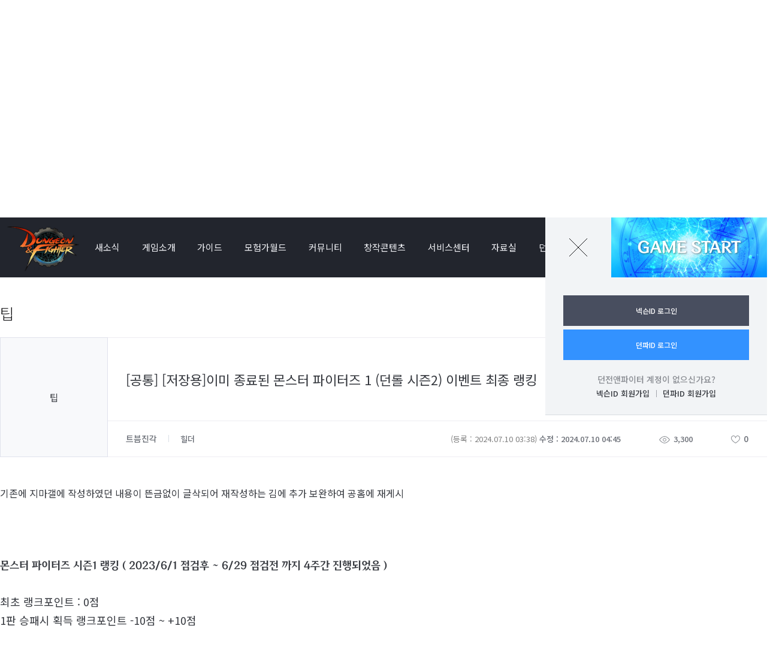

--- FILE ---
content_type: text/html;charset=UTF-8
request_url: https://df.nexon.com/community/dnfboard/article/2881925?category=1
body_size: 17434
content:

<!DOCTYPE html>
<html lang="ko">
    <head>
        <meta charset="utf-8">
            <script>
                window.console.log = function () {}
            </script>


        <meta http-equiv="Content-Type" content="text/html; charset=utf-8" />
        <meta name="description" content="">
        <meta http-equiv="X-UA-Compatible" content="IE=edge" />
        <meta name="robots" content="noarchive">



            <script type="text/javascript" src="https://ssl.nexon.com/s1/global/ngb_headstart.js" charset="euc-kr"></script>

        <title>액션쾌감!!! 던전앤파이터!</title>
        <link rel="shortcut icon" href="/static/favicon.ico">

    <script type="text/javascript" src="https://resource.df.nexon.com/ui/js/jquery-3.6.0.min.js"></script>

<script type="text/javascript" src="https://resource.df.nexon.com/ui/js/jquery.tmpl.min.js"></script>
<script>
    $.extend($.tmpl.tag, { "eval": { open: "$1;"} });
</script>

    <script type='text/javascript' src='https://resource.df.nexon.com/ui/js/selectbox.js'></script>
    <script>
        $(document).ready(function() {
            if ($('select').length > 0) {
                $('select').selectBoxes()
            }
        });
    </script>


<script type="text/javascript" src="https://resource.df.nexon.com/js/bundle/onLoad.js?v=1769586600"></script>


                <link rel='stylesheet' type='text/css' href='https://resource.df.nexon.com/ui/css/common.css' />

<link rel='stylesheet' type='text/css' href='https://resource.df.nexon.com/ui/css/font.css' />
<link rel='stylesheet' type='text/css' href='https://resource.df.nexon.com/ui/css/common.css' />
<link rel='stylesheet' type='text/css' href='https://resource.df.nexon.com/ui/css/sub.css' />
<link rel='stylesheet' type='text/css' href='https://resource.df.nexon.com/ui/css/board.css' />
<link rel='stylesheet' type='text/css' href='https://resource.df.nexon.com/ui/css/operation_guide.css' />


            <script type="text/javascript" src="https://ssl.nexon.com/s1/global/ngb_headend.js" charset="euc-kr"></script>


        <!-- Facebook Pixel Code -->
        <script>
            !function(f,b,e,v,n,t,s){if(f.fbq)return;n=f.fbq=function(){n.callMethod?
                n.callMethod.apply(n,arguments):n.queue.push(arguments)};if(!f._fbq)f._fbq=n;
                n.push=n;n.loaded=!0;n.version='2.0';n.queue=[];t=b.createElement(e);t.async=!0;
                t.src=v;s=b.getElementsByTagName(e)[0];s.parentNode.insertBefore(t,s)}(window,document,'script','https://connect.facebook.net/en_US/fbevents.js');

            fbq('init', '617737371719806');
            fbq('track', "PageView");</script>
        <noscript><img height="1" width="1" style="display:none" src="https://www.facebook.com/tr?id=617737371719806&ev=PageView&noscript=1"/></noscript>
        <!-- End Facebook Pixel Code -->

            <script async src=https://www.googletagmanager.com/gtag/js?id=G-HMDX2B0FGK></script>
            <script>
                window.dataLayer = window.dataLayer || [];
                function gtag(){dataLayer.push(arguments);}
                gtag('js', new Date());

                gtag('config', 'G-HMDX2B0FGK');
            </script>
            <!-- Google Tag Manager -->
            <script>(function(w,d,s,l,i){w[l]=w[l]||[];w[l].push({'gtm.start':
                        new Date().getTime(),event:'gtm.js'});var f=d.getElementsByTagName(s)[0],
                    j=d.createElement(s),dl=l!='dataLayer'?'&l='+l:'';j.async=true;j.src=
                    'https://www.googletagmanager.com/gtm.js?id='+i+dl;f.parentNode.insertBefore(j,f);
                })(window,document,'script','dataLayer','GTM-MM5269B');</script>
            <!-- End Google Tag Manager -->

        <script>
            function gtag_report_conversion(url) {
                var callback = function () {
                    if (typeof(url) != 'undefined') {
                        window.location = url;
                    }
                };
                gtag('event', 'conversion', {
                    'send_to': 'AW-947431685/kmIQCO6G46EBEIXS4sMD',
                    'event_callback': callback
                });
                return false;
            }
        </script>


        <script defer async src="https://cdn.megadata.co.kr/dist/prod/v2/mtm.js?adverId=dnf&device=W"></script>

        <!-- Enliple Tracker Start -->
        <script type="text/javascript">
            window.CallMtm = window.CallMtm||function(){(window.CallMtm.q=window.CallMtm.q||[]).push(arguments)};
            CallMtm({
                productName: '', //광고주 측에서 설정하고 싶은 값(default convType)
                convType: 'etc',  //etc, join, login
                click: '#gameStart'        //click으로 전환 잡을 경우 css selector 값
            });
        </script>
        <!-- Enliple Tracker End -->
    </head>

    <body class=" ">
            <!-- Google Tag Manager (noscript) -->
            <noscript><iframe src=https://www.googletagmanager.com/ns.html?id=GTM-MM5269B
                              height="0" width="0" style="display:none;visibility:hidden"></iframe></noscript>
            <!-- End Google Tag Manager (noscript) -->

            <script type="text/javascript" src="https://ssl.nexon.com/s1/global/ngb_bodystart.js" charset="euc-kr"></script>

                <script type="text/javascript" src="https://rs.nxfs.nexon.com/common/js/gnb.min.js"
                        data-gamecode="74257" charset="UTF-8" data-width="1000" data-skiptocontentsid="skiptocontent_menu"
                        data-ispchub="false" data-isbanner="false" data-ismessage="false" data-ismybanner="false"
                        data-ispublicbanner="false"></script>





            <div id="wrap" class="">


<link rel='stylesheet' type='text/css' href='https://resource.df.nexon.com/ui/css/font.css'/>

<header class="bg_community">
    <section class="gnb">
            <h1><a href="/"><img src="https://resource.df.nexon.com/ui/img/common/logo.png" alt="Dungeon & Fighter"></a></h1>

        <nav>
            <ul>
                <li>
                    <a href="/community/news/notice/list" class="href1th1">새소식</a>
                    <div class="href2th1">
                        <a href="/community/news/notice/list">공지사항</a>
                        <a href="/community/news/update/list">업데이트</a>
                        <a href="/community/news/event/list">이벤트</a>
                        <a href="/community/news/monthlyitem/">이달의 아이템</a>
                        <a href="/community/news/seriashop/list">세리아의 상점</a>
                        <a href="/community/news/todaydnf/list">오늘의 던파</a>
                        <a href="/community/news/magazine/list">던파매거진</a>
                        <a href="/community/news/devnote/list">개발자노트</a>
                    </div>
                </li>
                <li>
                    <a href="/pg/aboutdnf" class="href1th2">게임소개</a>
                    <div class="href2th2">
                        <a href="/pg/aboutdnf">던전앤파이터란</a>
                        <a href="https://www.dnf-universe.com" target="_blank" class="external">DFU</a>
                        <a href="/pg/characters">캐릭터</a>
                    </div>
                </li>
                <li>
                    <a href="/guide" class="href1th3">가이드</a>
                    <div class="href2th3">
                        <a href="/guide">게임가이드</a>
                        <a href="/guide/equipment">장비사전</a>
                    </div>
                </li>
                <li>
                    <a href="/world/character" class="href1th4">모험가월드</a>
                    <div class="href2th4">
                        <a href="/world/character">캐릭터검색</a>
                        <a href="/showroom">던파쇼룸</a>
                        <a href="/world/ranking">결투장 랭킹</a>
                    </div>
                </li>
                <li>
                    <a href="/community/dnfboard/list" class="href1th5">커뮤니티</a>
                    <div class="href2th5">
                        <a href="/community/dnfboard/list">전체</a>
                        <a href="/community/dnfboard/list?category=99">추천</a>
                        <a href="/community/dnfboard/list?category=1">팁</a>
                        <a href="/community/dnfboard/list?category=2">질문</a>
                        <a href="/community/dnfboard/list?category=3">토론</a>
                        <a href="/community/dnfboard/list?category=4">수다</a>
                    </div>
                </li>
                <li>
                    <a href="/community/creation/cartoon" class="href1th6">창작콘텐츠</a>
                    <div class="href2th6">
                        <a href="/community/creation/cartoon">카툰&일러스트</a>
                        <a href="/community/creation/ucc/list">UCC</a>
                        <a href="/stickerplaymarket">스티커마켓</a>
                        <a href="https://www.dnf-universe.com/search?query=%EB%AA%85%EC%98%88%EC%9D%98%EC%A0%84%EB%8B%B9&tab=STORY" target="_blank" class="external">명예의 전당</a>
                    </div>
                </li>
                <li>
                    <a href="/customer/faq" class="href1th7">서비스센터</a>
                    <div class="href2th7">
                        <a href="/customer/faq">FAQ</a>
                        <a href="javascript:$.neople.openCustomerPop()" class="external">1:1문의</a>
                        <a href="/customer/restore">선복구</a>
                        <a href="/customer/remote">원격지원</a>
                        <a class="new2" href="/security/guide">보안</a>
                        <a href="/customer/dnfapp/register">던파ON 기기등록</a>
                    </div>
                </li>
                <li>
                    <a href="/data/client" class="href1th8">자료실</a>
                    <div class="href2th8">
                        <a href="/data/client">다운로드</a>
                        <a href="/data/firstserver/game-start">퍼스트서버</a>
                        <a href="/data/wallpaper/pc">월페이퍼</a>
                        <a href="/data/font">폰트</a>
                    </div>
                </li>
                <li>
                        <a href="/pg/dfon" class="href1th9">던파ON</a>
                    <div class="href2th9">
                        <a href="/pg/dfon">던파ON 소개</a>
                    </div>
                </li>
            </ul>
        </nav>
                <article class="gamestart">
                    <a id="gameStart" href="javascript:checkGameStart()">
                        <span></span>
                        <b>GAME START</b>
                    </a>
                </article>



        <article class="login">
            <a href="javascript:void(0);" class="go_login" id="webGnbMyBtn"
               data-gtm-type="gnb-btn-login">
                    로그인
            </a>



<div class="login_before" id="personalArea">
    <a class="login_clse">닫기</a>
    <ul>
        <li class="btn_before">
            <a href="javascript:$.neople.nexonLogin()">넥슨ID 로그인</a>
            <a href="javascript:$.neople.dnfLogin()" class="blue">던파ID 로그인</a>
        </li>
        <li class="txt_before mt20">
            <p><a class="idnone">던전앤파이터 계정이 없으신가요?</a></p>
            <p class="jointxt">
                <a href="https://member.nexon.com/join/join.aspx">넥슨ID 회원가입</a>
                <a href="/account/join/agreement">던파ID 회원가입</a>
            </p>
        </li>
    </ul>
</div>
        </article>
    </section>
    <h2>커뮤니티</h2>
</header>


<script>
    $(document).ready(function () {
        $(window).scroll(function () {
            var scroll = $(this).scrollTop();
            if (scroll >= 63) {
                $('.gnb').addClass('gnbfixed');
                $('.gnb nav ul').addClass('bgon');
            } else {
                $('.gnb').removeClass('gnbfixed');
                $('.gnb nav ul').removeClass('bgon');
            }
        });

        $('nav ul li').mouseenter(function () {
            $('nav ul li div').show();
            $('nav ul').addClass('bgon');
            $('nav ul li a').addClass('fcng');
        });
        $('nav ul').mouseleave(function () {
            $('nav ul li div').hide();
            $('nav ul').removeClass('bgon');
            $('nav ul li a').removeClass('fcng');
        });
        $('.go_login').click(function () {
            $('#personalArea').show()
        });
        $('.login_clse').click(function () {
            $('#personalArea').hide()
        });

        $('#personalArea').show();

    });

    $(".gamestart video").mouseover(function(){
        $('video').attr({
            loop: 'true'
        });
        $('.gamestart video').get(0).play();
    });

    $(".gamestart video").mouseleave(function(){
        $('.gamestart video').removeAttr('loop');
    });

    function checkGameStart(){
        if($('#dx9').length == 0){
            $.neople.game.gameStart();
        }
        else{
            $('#dx9').is(':checked')?$.neople.game.gameStartDx9():$.neople.game.gameStart();
        }
    }
</script>



<script type="text/javascript" src="https://resource.df.nexon.com/js/bundle/community/dnfboard/head.js?v=1769586600"></script>

<section class="menu2nd community_href">
    <a href="javascript:void(0);" data-category="">전체</a>
    <a href="javascript:void(0);" data-category="category_99">추천</a>
    <a href="javascript:void(0);" data-category="category_1">팁</a>
    <a href="javascript:void(0);" data-category="category_2">질문</a>
    <a href="javascript:void(0);" data-category="category_3">토론</a>
    <a href="javascript:void(0);" data-category="category_4">수다</a>
</section>


<script type="text/javascript" src="https://resource.df.nexon.com/js/bundle/community/dnfboard/view.js?v=1769586600"></script>

<style>
    .table-bordered thead th, .table-bordered tbody th{ background-color:#f5f5f5;}

    /*전역 css를 그대로 사용하면 에디터에서 작성한 태그들이 정상적으로 표시되지 않음. */
    .board_view img {display:inline !important;}
</style>

<input type="hidden" id="articleId" value="2881925">
<input type="hidden" id="isOwnerOfArticle" value="0">
<input type="hidden" id="articleRecomCount" value="0">
<input type="hidden" id="articleVotedType" value="0">
<input type="hidden" id="isLogin" value="0">
<input type="hidden" name="characName" value="">

<section class="content community">
    <h3 id="board_name"></h3>
    <div class="board_view">
        <dl>
            <dt><a href='/community/dnfboard/list?category=1'>팁</a></dt>
            <dd>
                <p class="commu1st">
                    <span>
                    [공통]
                        [저장용]이미 종료된 몬스터 파이터즈 1 (던롤 시즌2)  이벤트 최종 랭킹

                    </span>
                </p>
                <ul class="commu2nd">
                    <li>
                            <a href="javascript:void(0);"
                               class="dnf_charac_name_tag"
                               data-no="2881925"
                               data-sv="6"
                               data-sven="hilder"
                               data-key="cc6d7ee88f4939d135e02616b7caae86"
                               data-characname="트븜진각"
                            >

                            트븜진각
                            </a>
                            <span class="server">힐더</span>
                        
                    </li>
                    <li>
                        <span class="date">
                            <span style="color:grey;font-weight: normal">(등록 : 2024.07.10 03:38)</span>
                            수정 : 2024.07.10 04:45
                        </span>
                        <span class="hits">3,300</span>
                        <span class="like">0</span>
                    </li>

                </ul>
            </dd>
        </dl>

        <div class="bd_viewcont">
                <p>기존에 지마갤에 작성하였던 내용이 뜬금없이 글삭되어 재작성하는 김에 추가 보완하여 공홈에 재게시</p><p><br></p><p><br></p><p><br></p><p><span style="font-family: DNFForgedBlade; font-size: 18px;">몬스터 파이터즈 시즌1 랭킹 ( 2023/6/1 점검후 ~ 6/29 점검전 까지 4주간 진행되었음 )</span></p><p><br></p><p><span style="font-size: 18px;">최초 랭크포인트 : 0점</span></p><p><span style="font-size: 18px;">1판 승패시 획득 랭크포인트 -10점 ~ +10점</span></p><p><br></p><p><span style="font-size: 18px;">총 점수 : 게임의 활약도(킬, 거점 점령, 주요 오브젝트 관여) 등으로 결정되며 평균적으로 1판당 50~150점 획득 가능하다. </span></p><p><span style="font-size: 18px;">랭크포인트가 동률일시 해당 점수로 상위 랭킹 판별</span></p><p><br><img loading="lazy" src="https://bbscdn.df.nexon.com/data7/commu/202407/2039ad59-0139-5e38-9cd4-4774da2049d8.jpg" style="width: 643px;"></p><p><br></p><p>----- 1~3위 테라나이트 프레임</p><p><br></p><p><img loading="lazy" src="https://bbscdn.df.nexon.com/data7/commu/202407/66f36490-56d4-d079-5e6e-5f3c5cba2637.jpg" style="width: 650px;"><br></p><p><br></p><p>----- 4~20위 다이아몬드 파티 프레임</p><p><br></p><p><img loading="lazy" src="https://bbscdn.df.nexon.com/data7/commu/202407/b71cd876-793b-90e5-ae90-1a7192ad8ae4.jpg" style="width: 626px;"><br></p><p><br></p><p><img loading="lazy" src="https://bbscdn.df.nexon.com/data7/commu/202407/d84c5e00-73f1-c22b-9871-cd79989d397a.jpg" style="width: 617px;"></p><p><br></p><p><img loading="lazy" src="https://bbscdn.df.nexon.com/data7/commu/202407/b9fa5923-9eb8-927b-6050-b94275fc8a87.jpg" style="width: 647px;"></p><p><br></p><p>----- 21~50위&nbsp; 플래티넘 파티프레임</p><p><br></p><p><img loading="lazy" src="https://bbscdn.df.nexon.com/data7/commu/202407/c7116eeb-f70b-c1a3-3fa2-1f22e2291480.jpg" style="width: 653px;"></p><p><br></p><p><img loading="lazy" src="https://bbscdn.df.nexon.com/data7/commu/202407/6a68b0a0-57dd-a206-cf9e-86f0d9a868b6.jpg" style="width: 646px;"></p><p><br></p><p><img loading="lazy" src="https://bbscdn.df.nexon.com/data7/commu/202407/a15d4c03-9e0b-7fa4-7ef8-d821770c9d78.jpg" style="width: 637px;"></p><p><br></p><p><img loading="lazy" src="https://bbscdn.df.nexon.com/data7/commu/202407/daa47740-e5da-f96d-15eb-b574ce87df84.jpg" style="width: 648px;"></p><p><br></p><p><img loading="lazy" src="https://bbscdn.df.nexon.com/data7/commu/202407/26501cc5-12d8-51b3-c0ad-97005d45a0fa.jpg" style="width: 651px;"></p><p><br></p><p>----- 51~100위 골드 파티프레임</p><p><br></p><p><br></p><p><span style="font-family: DNFForgedBlade; font-size: 24px;">픽 통계 (모든 통계는 100위순위권 기준)</span></p><p><span style="font-size: 18px;">역할군 별</span><span style="font-family: DNFForgedBlade; font-size: 24px;"><br></span></p><p><span style="font-size: 18px; color: rgb(181, 99, 8);">전사(근딜) : 43명</span></p><p><span style="font-size: 18px; color: rgb(181, 99, 8);">사수(원딜) : 18명</span></p><p><span style="font-size: 18px; color: rgb(181, 99, 8);">암살자 : 23명</span></p><p><span style="font-size: 18px; color: rgb(181, 99, 8);">탱커 : 8명</span></p><p><span style="font-size: 18px; color: rgb(181, 99, 8);">마법사 : 5명</span></p><p><span style="font-size: 18px; color: rgb(181, 99, 8);">지원가(서포터) : 3명</span></p><p><br></p><p><span style="font-size: 18px;">챔프 별</span></p><p><span style="font-size: 18px;"><span style="color: rgb(189, 148, 0);">가장 많이 선택한 몬스터 :</span><span style="color: rgb(107, 165, 74);">&nbsp;</span></span><span style="color: rgb(107, 165, 74); font-size: 18px;">폭룡왕 바칼(10명) <span style="font-size: 14px;">/</span>&nbsp;</span><span style="color: rgb(107, 165, 74);">섬멸의 네르베(9명) / 무념의 시로코 - 레스테, 전격의 스테이츠 (8명)</span></p><p><span style="font-size: 18px; color: rgb(189, 148, 0);">가장 적게 선택한 몬스터 : </span></p><p><span style="font-size: 18px;"><span style="font-size: 14px; color: rgb(107, 165, 74);">백색의 타고르, 백화 만다린, 아홉꼬리 블로나, 빛의 여인, 한기의 게르다, 스페니노스, 중력의 바이스, 진룡 이트레녹(1명)&nbsp;</span></span></p><p><span style="font-size: 18px;"><span style="font-size: 14px; color: rgb(107, 165, 74);">돌아온 레이진, 매드 리케, 천궁 알렉산드라(2명)</span></span></p><p><span style="font-size: 18px;"><span style="font-size: 14px; color: rgb(107, 165, 74);">록시, 절망의 티아매트, 매혹의 하니에르(3명)</span></span></p><p><span style="color: rgb(189, 148, 0); font-size: 18px;"><span style="font-size: 14px;"><br></span></span></p><p><span style="color: rgb(189, 148, 0); font-size: 18px;"><span style="font-size: 14px;"><br></span></span></p><p>총 점수 1위 : 휴리티 ( 95,642점 ) : 추정값 900판 플레이로 예상됨</p><p>총 점수 100위 : 221B베이커 ( 8,475점 ) : 추정값 80판 플레이로 예상됨&nbsp;</p><p><br></p>
                <a class="btn_like" style="clear: both;">0</a>
        </div>

    </div>
    <article class="bdview_btnarea">
        <div  class="btnst1">
            <a href="javascript:void(0);" class="btncopy">텍스트복사</a>
                    <a href='javascript:void(0);' onclick="currentArticleReport();">신고</a>
                    <a href="javascript:void(0);" class="btnblock">차단</a>
        </div>
        <div class="btnst2">
            <a href="javascript:void(0);" id="listButton" class="btn btntype_bk46 bold" style="width:140px">목록</a>
                <a href="javascript:void(0);" onclick="$.neople.openLoginLayer();" class="btn btntype_bk46 bold" style="width:140px">내가 쓴 글 보기</a>

                <a href="javascript:void(0);" onclick="$.neople.openLoginLayer();" class="btn btntype_bu46 bold" style="width:140px">글쓰기</a>
        </div>
    </article>

<article class="profile">
        <div class="myprofile">
            <div class="mpf_wrap">

                    <div class="mypf_thum ">
                            <img src="https://avatar.df.nexon.com/charac/hilder/cc6d7ee88f4939d135e02616b7caae86/stand.png" alt="">
                        <a href="javascript:void(0);" data-html2canvas-ignore="true">!</a>
                    </div>

                <div class="mypf_more">
                    <ul class="box_t">
                            <li class="lv">Lv115</li>
                            <li class="name dnf_charac_name_tag" data-sv="6" data-key="cc6d7ee88f4939d135e02616b7caae86" data-characname="트븜진각">트븜진각</li>

                        <li class="job">
                                <p>
                                    <span>진(眞) 트래블러</span>
                                    <span>힐더</span>
                                        <span>사설_도서관</span>
                                </p>
                            <p class="chargroup ">
                                    <i>모험단</i>Lv.9 키우다버림
                            </p>
                        </li>
                    </ul>
                    <ul class="box_b">
                        <li class="stamp">
                                    <p class="empty"></p>
                                    <p class="empty"></p>
                                    <p class="empty"></p>
                                    <p class="empty"></p>
                                    <p class="empty"></p>
                                    <p class="empty"></p>
                                    <p class="empty"></p>
                                    <p class="empty"></p>
                                    <p class="empty"></p>
                                    <p class="empty"></p>
                                    <p class="empty"></p>
                        </li>
                    </ul>
                </div>
                <div class="ly_caution" style="left:-68px;top:148px">일부 아바타는 게임과 다르게 노출될 수 있습니다.</div>
            </div>
        </div>
</article>

<script>
    //아바타 주의사항
    $('.mypf_thum a').mouseenter(function(){
        $('.ly_caution').show();
    });
    $('.mypf_thum a').mouseleave(function(){
        $('.ly_caution').hide();
    });
</script>
<script type="text/javascript" src="https://resource.df.nexon.com/js/bundle/community/dnfboard/comment.js?v=1769586600"></script>

<input type="hidden" value="0" id="isCommentable" />

<article class="comment">
    <div class="comment_top">
        <dl>
            <dt id="comment_count_dt">댓글 <b></b></dt>
            <dd>
                <a class="go_reply">댓글 쓰러 가기</a>
                <a href="javascript:void(0);" id="move_to_last_comment"><img src="https://resource.df.nexon.com/ui/img/board/comment_ico_move.png" alt=""> 최신 댓글 이동</a>
                <a href="javascript:void(0);" id="refresh_comment_button"><img src="https://resource.df.nexon.com/ui/img/board/comment_ico_ref.png" alt=""> 댓글 새로고침</a>
            </dd>
        </dl>
    </div>

    <div class="comment_best" id="comment_best_area">

    </div>

    <div class="comment_list">
        <div id="comment_group_area">

        </div>

            <div class="comment_enter" id="newCommentArea">
                <ul id="uiSticker" class="textarea">
                    <li class="mrt">
                        <div contenteditable class="stkTxtArea"><span class='pNode'>로그인 및 10레벨 이상의 대표 캐릭터 설정 후 댓글 쓰기가 가능합니다.</span></div>
                        <a href="javascript:void(0);" class="reg">등록</a>
                    </li>
                </ul>
            </div>


    </div>
</article>



</section>


    <script>
        $(() => {
            history.scrollRestoration = "manual";
            var urlhash = window.location.hash;
            if(!urlhash){
                setTimeout(function() {
                    $('html, body').animate({ scrollTop: 300 + 63 }, 100); //63은 최상단 넥슨 GNB 때문에 추가.
                }, 0);
            }
        });

        function currentArticleReport(){
            $.neople.articleReport("0","", "트븜진각", "6", "[저장용]이미 종료된 몬스터 파이터즈 1 (던롤 시즌2)  이벤트 최종 랭킹", "2881925", true);
        }

    </script>



<script type="text/javascript" src="https://resource.df.nexon.com/js/bundle/community/dnfboard/list.js?v=1769586600"></script>
<script type="text/javascript" src="https://resource.df.nexon.com/js/bundle/common/searchInputDelete.js?v=1769586600"></script>




<style>
    .board_list ul {cursor:default;}
    .board_list ul li.title {cursor:pointer;}
    .board_list ul li.author {cursor:pointer;}
    .job_slt dl dd{cursor:pointer;}

    /*2줄 넘어갈 경우 줄임표 처리*/
    .result_txt {
        overflow: hidden;
        display: -webkit-box;
        -webkit-line-clamp: 2;
        -webkit-box-orient: vertical;
    }
</style>

<section class="content community">
    <form method="get">
        <input type="hidden" name="characName" value="">
        <input type="hidden" id="isLogin" value="0">
        <article class="community_header">
                <div class="reco_onoff">
                    <a class="reco">추천</a>
                    <a class="onoff">OFF</a>
                </div>
            <div class="board_srch">
                <div class="select_gy" style="width:120px">
                    <select id="searchType">
                        <option value="1">제목+본문</option>
                        <option value="2">제목</option>
                        <option value="4">글쓴이</option>
                    </select>
                </div>
                <div class="bs_ipt">
                    <input type="text" id="searchKeyword" name="" class="search_input" autocomplete="off">
                    <a class="btn_del">삭제</a>
                    <label id="searchButton"></label>
                </div>
            </div>
            <div class="ly_reco arrow" style="left:0px"><b> 추천</b><br>커뮤니티 운영자가 추천한 글만 보려면 ON하세요</div>
        </article>
        <article class="job_slt">
            <a class="open_ly_joblist">전체 전직</a>
            <dl>
                <dt>최근 본 전직</dt>
            </dl>
        </article>
    </form>

    <article class="board_list">

            <ul class="notice" style="">
                <li class="category">공지</li>
                <li class="title" data-no="2969545">
                    <a href="    /community/dnfboard/article/2969545?category=1
">[상시이벤트] 1월 묻고답하기 이벤트 안내 (12월 답변왕 발표 / 진 답변왕 인장 지급 안내)</a>
                </li>
                <li class="author">        <span style="display: inline-block;
                width: 140px;
                height: 30px;
                line-height: 28px;
                background: #616D7B;
                border-radius: 3px;
                text-align: center;
                color: #fff;
                font-size: 11px"
        >
        던전앤파이터
    </span>
</li>
                <li class="date">2026.01.08</li>
                <li class="hits">5,092</li>
                <li class="like">5</li>
            </ul>

            <ul class="notice" style="">
                <li class="category">공지</li>
                <li class="title" data-no="2969538">
                    <a href="    /community/dnfboard/article/2969538?category=1
"> [수상자 발표] [디레지에] 레이드 정보/공략 작성 이벤트 수상자 안내</a>
                </li>
                <li class="author">        <span style="display: inline-block;
                width: 140px;
                height: 30px;
                line-height: 28px;
                background: #616D7B;
                border-radius: 3px;
                text-align: center;
                color: #fff;
                font-size: 11px"
        >
        던전앤파이터
    </span>
</li>
                <li class="date">2026.01.08</li>
                <li class="hits">4,939</li>
                <li class="like">0</li>
            </ul>

            <ul class="notice" style="">
                <li class="category">공지</li>
                <li class="title" data-no="2964041">
                    <a href="    /community/dnfboard/article/2964041?category=1
">2025 던파페스티벌 20th Anniversary 발표 요약</a>
                </li>
                <li class="author">        <span style="display: inline-block;
                width: 140px;
                height: 30px;
                line-height: 28px;
                background: #616D7B;
                border-radius: 3px;
                text-align: center;
                color: #fff;
                font-size: 11px"
        >
        던전앤파이터
    </span>
</li>
                <li class="date">2025.11.22</li>
                <li class="hits">216,125</li>
                <li class="like">24</li>
            </ul>

            <ul class="notice" style="">
                <li class="category">공지</li>
                <li class="title" data-no="2854922">
                    <a href="    /community/dnfboard/article/2854922?category=1
">장비 / 플레이 / 뉴비 정보 모음</a>
                        <b>
                                                            (221)
                        </b>
                </li>
                <li class="author">        <span style="display: inline-block;
                width: 140px;
                height: 30px;
                line-height: 28px;
                background: #616D7B;
                border-radius: 3px;
                text-align: center;
                color: #fff;
                font-size: 11px"
        >
        던전앤파이터
    </span>
</li>
                <li class="date">2025.04.24</li>
                <li class="hits">999,999+</li>
                <li class="like">115</li>
            </ul>

            <ul class="notice" style="">
                <li class="category">공지</li>
                <li class="title" data-no="2760672">
                    <a href="    /community/dnfboard/article/2760672?category=1
">던전 공략 모음 (디레지에 레이드)</a>
                        <b>
                                                            (178)
                        </b>
                </li>
                <li class="author">        <span style="display: inline-block;
                width: 140px;
                height: 30px;
                line-height: 28px;
                background: #616D7B;
                border-radius: 3px;
                text-align: center;
                color: #fff;
                font-size: 11px"
        >
        던전앤파이터
    </span>
</li>
                <li class="date">2025.11.26</li>
                <li class="hits">999,999+</li>
                <li class="like">141</li>
            </ul>

            <ul class="notice" style="">
                <li class="category">공지</li>
                <li class="title" data-no="2659085">
                    <a href="    /community/dnfboard/article/2659085?category=1
">전직 별 가이드 모음 (25/01/26 갱신)</a>
                        <b>
                                                            (754)
                        </b>
                </li>
                <li class="author">        <span style="display: inline-block;
                width: 140px;
                height: 30px;
                line-height: 28px;
                background: #616D7B;
                border-radius: 3px;
                text-align: center;
                color: #fff;
                font-size: 11px"
        >
        던전앤파이터
    </span>
</li>
                <li class="date">2026.01.26</li>
                <li class="hits">999,999+</li>
                <li class="like">397</li>
            </ul>




                        <ul class="" style="">
                        <li class="category">팁</li>
                        <li class="title" data-no="2934820">
                            <a href="javascript:void(0);" data-id="2_5" >[어썰트]</a>

                            <a href="    /community/dnfboard/article/2934820?category=1
">
                            (25.12.30퍼섭반영)어썰트 가이드 &amp; 추천 VP
                            </a>
                                <b>
                                                                            (63)
                                </b>

                            <div class="iconset">
                                 <img src="https://resource.df.nexon.com/ui/img/board/board_ico_img.png" alt="">
                                
                                
                                    
                                    
                                
                            </div>
                        </li>


                        <li class="author">
                            <a href="javascript:void(0);"
                               class="dnf_charac_name_tag"
                               data-no="2934820"
                               data-sv="6"
                               data-sven="hilder"
                               data-key="15dc06921dfe9e7811a8fe76db1895d9"
                               data-characname="眞:ASSAULT"
                            >
                                    眞:ASSAULT
                            </a>

                        </li>
                        <li class="date">13:42</li>
                        <li class="hits">73,154</li>
                        <li class="like">22</li>
                    </ul>



                        <ul class="" style="">
                        <li class="category">팁</li>
                        <li class="title" data-no="2969797">
                            <a href="javascript:void(0);" data-id="100_99" >[공통]</a>

                            <a href="    /community/dnfboard/article/2969797?category=1
">
                            ★ 진성 개변태들만 하는 던전앤파이터 시나런
                            </a>
                                <b>
                                                                            (26)
                                </b>

                            <div class="iconset">
                                 <img src="https://resource.df.nexon.com/ui/img/board/board_ico_img.png" alt="">
                                
                                
                                    
                                    
                                
                            </div>
                        </li>


                        <li class="author">
                            <a href="javascript:void(0);"
                               class="dnf_charac_name_tag"
                               data-no="2969797"
                               data-sv="1"
                               data-sven="cain"
                               data-key="3e4f38f49219b71f14a066f134ab5fdd"
                               data-characname="검선황제기가"
                            >
                                    검선황제기가
                            </a>

                        </li>
                        <li class="date">10:23</li>
                        <li class="hits">3,490</li>
                        <li class="like">8</li>
                    </ul>



                        <ul class="" style="">
                        <li class="category">팁</li>
                        <li class="title" data-no="2643115">
                            <a href="javascript:void(0);" data-id="8_1" >[엘레멘탈 바머]</a>

                            <a href="    /community/dnfboard/article/2643115?category=1
">
                            [眞:엘레멘탈바머] 115렙 가이드 &amp; 스킬트리 (26-01-23 아르카나 패키지 업데이트)
                            </a>
                                <b>
                                                                            (107)
                                </b>

                            <div class="iconset">
                                 <img src="https://resource.df.nexon.com/ui/img/board/board_ico_img.png" alt="">
                                
                                
                                    
                                    
                                
                            </div>
                        </li>


                        <li class="author">
                            <a href="javascript:void(0);"
                               class="dnf_charac_name_tag"
                               data-no="2643115"
                               data-sv="9"
                               data-sven="anton"
                               data-key="6e249c88fb6abce205258d9df0c1dc69"
                               data-characname="Galboughton"
                            >
                                    Galboughton
                            </a>

                        </li>
                        <li class="date">2026.01.27</li>
                        <li class="hits">583,953</li>
                        <li class="like">47</li>
                    </ul>



                        <ul class="" style="">
                        <li class="category">팁</li>
                        <li class="title" data-no="2969410">
                            <a href="javascript:void(0);" data-id="100_99" >[공통]</a>

                            <a href="    /community/dnfboard/article/2969410?category=1
">
                            [2026.01.22] 던파 종결 칭오크 정리(칭호/오라/크리쳐)
                            </a>
                                <b>
                                                                            (34)
                                </b>

                            <div class="iconset">
                                 <img src="https://resource.df.nexon.com/ui/img/board/board_ico_img.png" alt="">
                                
                                
                                    
                                    
                                
                            </div>
                        </li>


                        <li class="author">
                            <a href="javascript:void(0);"
                               class="dnf_charac_name_tag"
                               data-no="2969410"
                               data-sv="4"
                               data-sven="prey"
                               data-key="2220091f913df5a02338137d1437ab51"
                               data-characname="[G0D]"
                            >
                                    [G0D]
                            </a>

                        </li>
                        <li class="date">2026.01.27</li>
                        <li class="hits">9,686</li>
                        <li class="like">27</li>
                    </ul>



                        <ul class="" style="">
                        <li class="category">팁</li>
                        <li class="title" data-no="2971785">
                            <a href="javascript:void(0);" data-id="100_99" >[공통]</a>

                            <a href="    /community/dnfboard/article/2971785?category=1
">
                            캐릭터 최고 명성치 확인하는 방법이 있나요?
                            </a>
                                <b>
                                                                            (3)
                                </b>

                            <div class="iconset">
                                
                                
                                
                                    
                                    
                                
                            </div>
                        </li>


                        <li class="author">
                            <a href="javascript:void(0);"
                               class="dnf_charac_name_tag"
                               data-no="2971785"
                               data-sv="2"
                               data-sven="diregie"
                               data-key="1fd0ba1d384d8fc23e778b851e810a4b"
                               data-characname="극륜"
                            >
                                    극륜
                            </a>

                        </li>
                        <li class="date">2026.01.26</li>
                        <li class="hits">449</li>
                        <li class="like">0</li>
                    </ul>



                        <ul class="" style="">
                        <li class="category">팁</li>
                        <li class="title" data-no="2657035">
                            <a href="javascript:void(0);" data-id="3_5" >[인챈트리스]</a>

                            <a href="    /community/dnfboard/article/2657035?category=1
">
                            [인챈트리스]인챈트리스 초보자를 위한 가이드(스킬 개화 업데이트에 따른 리뉴얼)
                            </a>
                                <b>
                                                                            (73)
                                </b>

                            <div class="iconset">
                                 <img src="https://resource.df.nexon.com/ui/img/board/board_ico_img.png" alt="">
                                 <img src="https://resource.df.nexon.com/ui/img/board/board_ico_video.png" alt="">
                                
                                    
                                    
                                
                            </div>
                        </li>


                        <li class="author">
                            <a href="javascript:void(0);"
                               class="dnf_charac_name_tag"
                               data-no="2657035"
                               data-sv="1"
                               data-sven="cain"
                               data-key="89dfd61c6d1a94e6a0d961cac5b46ed2"
                               data-characname="마유LOVE"
                            >
                                    마유LOVE
                            </a>

                        </li>
                        <li class="date">2026.01.26</li>
                        <li class="hits">359,674</li>
                        <li class="like">58</li>
                    </ul>



                        <ul class="" style="">
                        <li class="category">팁</li>
                        <li class="title" data-no="2656139">
                            <a href="javascript:void(0);" data-id="2_1" >[남레인저]</a>

                            <a href="    /community/dnfboard/article/2656139?category=1
">
                            [남레인저] [엘븐가드]에서 [환란의 땅]까지_남레인저 가이드.txt
                            </a>
                                <b>
                                                                            (138)
                                </b>

                            <div class="iconset">
                                 <img src="https://resource.df.nexon.com/ui/img/board/board_ico_img.png" alt="">
                                
                                
                                    
                                    
                                
                            </div>
                        </li>


                        <li class="author">
                            <a href="javascript:void(0);"
                               class="dnf_charac_name_tag"
                               data-no="2656139"
                               data-sv="1"
                               data-sven="cain"
                               data-key="be31d9cb5091ca48880c00b7113b231b"
                               data-characname="냉혈찰떡"
                            >
                                    냉혈찰떡
                            </a>

                        </li>
                        <li class="date">2026.01.25</li>
                        <li class="hits">532,645</li>
                        <li class="like">78</li>
                    </ul>



                        <ul class="" style="">
                        <li class="category">팁</li>
                        <li class="title" data-no="2971687">
                            <a href="javascript:void(0);" data-id="100_99" >[공통]</a>

                            <a href="    /community/dnfboard/article/2971687?category=1
">
                            안개융화
                            </a>
                                <b>
                                                                            (2)
                                </b>

                            <div class="iconset">
                                
                                
                                
                                    
                                    
                                
                            </div>
                        </li>


                        <li class="author">
                            <a href="javascript:void(0);"
                               class="dnf_charac_name_tag"
                               data-no="2971687"
                               data-sv="3"
                               data-sven="siroco"
                               data-key="3163401296337607da8207ac7f24b78d"
                               data-characname="우창"
                            >
                                    우창
                            </a>

                        </li>
                        <li class="date">2026.01.25</li>
                        <li class="hits">460</li>
                        <li class="like">0</li>
                    </ul>



                        <ul class="" style="">
                        <li class="category">팁</li>
                        <li class="title" data-no="2862395">
                            <a href="javascript:void(0);" data-id="100_99" >[공통]</a>

                            <a href="    /community/dnfboard/article/2862395?category=1
">
                            ★ 부캐 육성
                            </a>
                                <b>
                                                                            (533)
                                </b>

                            <div class="iconset">
                                 <img src="https://resource.df.nexon.com/ui/img/board/board_ico_img.png" alt="">
                                
                                
                                    
                                    
                                
                            </div>
                        </li>


                        <li class="author">
                            <a href="javascript:void(0);"
                               class="dnf_charac_name_tag"
                               data-no="2862395"
                               data-sv="5"
                               data-sven="casillas"
                               data-key="6cbebd85c774dd6bc94603c1dfabe3b7"
                               data-characname="예지몬"
                            >
                                    예지몬
                            </a>

                        </li>
                        <li class="date">2026.01.25</li>
                        <li class="hits">364,222</li>
                        <li class="like">339</li>
                    </ul>



                        <ul class="" style="">
                        <li class="category">팁</li>
                        <li class="title" data-no="2971645">
                            <a href="javascript:void(0);" data-id="14_1" >[여크루세이더]</a>

                            <a href="    /community/dnfboard/article/2971645?category=1
">
                            안녕하세여 형님들 어떻게 해야 버프력 500만 가능한건가요
                            </a>
                                <b>
                                                                            (31)
                                </b>

                            <div class="iconset">
                                
                                
                                
                                    
                                    
                                
                            </div>
                        </li>


                        <li class="author">
                            <a href="javascript:void(0);"
                               class="dnf_charac_name_tag"
                               data-no="2971645"
                               data-sv="1"
                               data-sven="cain"
                               data-key="01c5f3a498880ef631adf1c4a29529ac"
                               data-characname="물딜세라핌"
                            >
                                    물딜세라핌
                            </a>

                        </li>
                        <li class="date">2026.01.25</li>
                        <li class="hits">647</li>
                        <li class="like">0</li>
                    </ul>



                        <ul class="" style="">
                        <li class="category">팁</li>
                        <li class="title" data-no="2971608">
                            <a href="javascript:void(0);" data-id="11_5" >[블레이드]</a>

                            <a href="    /community/dnfboard/article/2971608?category=1
">
                            [월드보스][라베스][루이나] 번개 레이저 패턴 렉 심하신 분들 팁!
                            </a>

                            <div class="iconset">
                                 <img src="https://resource.df.nexon.com/ui/img/board/board_ico_img.png" alt="">
                                
                                
                                    
                                    
                                
                            </div>
                        </li>


                        <li class="author">
                            <a href="javascript:void(0);"
                               class="dnf_charac_name_tag"
                               data-no="2971608"
                               data-sv="2"
                               data-sven="diregie"
                               data-key="4c8e3ce45529c75a35a3bae41c615be7"
                               data-characname="쁘레이드"
                            >
                                    쁘레이드
                            </a>

                        </li>
                        <li class="date">2026.01.24</li>
                        <li class="hits">288</li>
                        <li class="like">0</li>
                    </ul>



                        <ul class="" style="">
                        <li class="category">팁</li>
                        <li class="title" data-no="2932390">
                            <a href="javascript:void(0);" data-id="5_5" >[패러메딕]</a>

                            <a href="    /community/dnfboard/article/2932390?category=1
">
                            [패러메딕] 딜러인듯 딜러아닌 패러메딕 운용 가이드(최신화 완료)
                            </a>
                                <b>
                                                                            (294)
                                </b>

                            <div class="iconset">
                                 <img src="https://resource.df.nexon.com/ui/img/board/board_ico_img.png" alt="">
                                
                                
                                    
                                    
                                
                            </div>
                        </li>


                        <li class="author">
                            <a href="javascript:void(0);"
                               class="dnf_charac_name_tag"
                               data-no="2932390"
                               data-sv="6"
                               data-sven="hilder"
                               data-key="ca723dcf7bb1f230acbc790523abd4b1"
                               data-characname="백랑월"
                            >
                                    백랑월
                            </a>

                        </li>
                        <li class="date">2026.01.24</li>
                        <li class="hits">285,172</li>
                        <li class="like">128</li>
                    </ul>



                        <ul class="" style="">
                        <li class="category">팁</li>
                        <li class="title" data-no="2878569">
                            <a href="javascript:void(0);" data-id="1_2" >[여스트라이커]</a>

                            <a href="    /community/dnfboard/article/2878569?category=1
">
                            타격감 손맛 쾌감! 여 스트라이커 가이드 백서 - 중천 v6.5 : VP 개선(후기 첨부완료) 
                            </a>
                                <b>
                                                                            (471)
                                </b>

                            <div class="iconset">
                                 <img src="https://resource.df.nexon.com/ui/img/board/board_ico_img.png" alt="">
                                 <img src="https://resource.df.nexon.com/ui/img/board/board_ico_video.png" alt="">
                                
                                    
                                    
                                
                            </div>
                        </li>


                        <li class="author">
                            <a href="javascript:void(0);"
                               class="dnf_charac_name_tag"
                               data-no="2878569"
                               data-sv="6"
                               data-sven="hilder"
                               data-key="ca723dcf7bb1f230acbc790523abd4b1"
                               data-characname="백랑월"
                            >
                                    백랑월
                            </a>

                        </li>
                        <li class="date">2026.01.23</li>
                        <li class="hits">754,580</li>
                        <li class="like">180</li>
                    </ul>



                        <ul class="" style="">
                        <li class="category">팁</li>
                        <li class="title" data-no="2875581">
                            <a href="javascript:void(0);" data-id="0_1" >[웨펀마스터]</a>

                            <a href="    /community/dnfboard/article/2875581?category=1
">
                            眞 웨펀마스터 공략
                            </a>
                                <b>
                                                                            (508)
                                </b>

                            <div class="iconset">
                                 <img src="https://resource.df.nexon.com/ui/img/board/board_ico_img.png" alt="">
                                 <img src="https://resource.df.nexon.com/ui/img/board/board_ico_video.png" alt="">
                                
                                    
                                    
                                
                            </div>
                        </li>


                        <li class="author">
                            <a href="javascript:void(0);"
                               class="dnf_charac_name_tag"
                               data-no="2875581"
                               data-sv="2"
                               data-sven="diregie"
                               data-key="499ed6e446632bc82b4851242415269d"
                               data-characname="JN_P"
                            >
                                    JN_P
                            </a>

                        </li>
                        <li class="date">2026.01.23</li>
                        <li class="hits">672,582</li>
                        <li class="like">112</li>
                    </ul>



                        <ul class="" style="">
                        <li class="category">팁</li>
                        <li class="title" data-no="2736370">
                            <a href="javascript:void(0);" data-id="14_1" >[여크루세이더]</a>

                            <a href="    /community/dnfboard/article/2736370?category=1
">
                            여크루세이더 가이드
                            </a>
                                <b>
                                                                            (746)
                                </b>

                            <div class="iconset">
                                 <img src="https://resource.df.nexon.com/ui/img/board/board_ico_img.png" alt="">
                                
                                
                                    
                                    
                                
                            </div>
                        </li>


                        <li class="author">
                            <a href="javascript:void(0);"
                               class="dnf_charac_name_tag"
                               data-no="2736370"
                               data-sv="3"
                               data-sven="siroco"
                               data-key="c297c8faaf2c3d7273518cf1756916b8"
                               data-characname="에반쩰리스트"
                            >
                                    에반쩰리스트
                            </a>

                        </li>
                        <li class="date">2026.01.23</li>
                        <li class="hits">707,406</li>
                        <li class="like">415</li>
                    </ul>



                        <ul class="" style="">
                        <li class="category">팁</li>
                        <li class="title" data-no="2971342">
                            <a href="javascript:void(0);" data-id="9_0" >[다크나이트]</a>

                            <a href="    /community/dnfboard/article/2971342?category=1
">
                            세가지 보스 | 월드보스 노피격 230만
                            </a>

                            <div class="iconset">
                                
                                 <img src="https://resource.df.nexon.com/ui/img/board/board_ico_video.png" alt="">
                                
                                    
                                    
                                
                            </div>
                        </li>


                        <li class="author">
                            <a href="javascript:void(0);"
                               class="dnf_charac_name_tag"
                               data-no="2971342"
                               data-sv="1"
                               data-sven="cain"
                               data-key="f7ee8b257b93ce66565eaca30483be6b"
                               data-characname="날개코양이"
                            >
                                    날개코양이
                            </a>

                        </li>
                        <li class="date">2026.01.22</li>
                        <li class="hits">403</li>
                        <li class="like">0</li>
                    </ul>



                        <ul class="" style="">
                        <li class="category">팁</li>
                        <li class="title" data-no="2971335">
                            <a href="javascript:void(0);" data-id="100_99" >[공통]</a>

                            <a href="    /community/dnfboard/article/2971335?category=1
">
                            예상합니다
                            </a>

                            <div class="iconset">
                                
                                
                                
                                    
                                    
                                
                            </div>
                        </li>


                        <li class="author">
                            <a href="javascript:void(0);"
                               class="dnf_charac_name_tag"
                               data-no="2971335"
                               data-sv="1"
                               data-sven="cain"
                               data-key="8890a0a34aa6efa0ab4e12e55fa81917"
                               data-characname="알파뱃A"
                            >
                                    알파뱃A
                            </a>

                        </li>
                        <li class="date">2026.01.22</li>
                        <li class="hits">531</li>
                        <li class="like">1</li>
                    </ul>



                        <ul class="" style="">
                        <li class="category">팁</li>
                        <li class="title" data-no="2932756">
                            <a href="javascript:void(0);" data-id="5_5" >[패러메딕]</a>

                            <a href="    /community/dnfboard/article/2932756?category=1
">
                            패러메딕 가이드
                            </a>
                                <b>
                                                                            (161)
                                </b>

                            <div class="iconset">
                                 <img src="https://resource.df.nexon.com/ui/img/board/board_ico_img.png" alt="">
                                
                                
                                    
                                    
                                
                            </div>
                        </li>


                        <li class="author">
                            <a href="javascript:void(0);"
                               class="dnf_charac_name_tag"
                               data-no="2932756"
                               data-sv="3"
                               data-sven="siroco"
                               data-key="c297c8faaf2c3d7273518cf1756916b8"
                               data-characname="에반쩰리스트"
                            >
                                    에반쩰리스트
                            </a>

                        </li>
                        <li class="date">2026.01.22</li>
                        <li class="hits">98,770</li>
                        <li class="like">90</li>
                    </ul>



                        <ul class="" style="">
                        <li class="category">팁</li>
                        <li class="title" data-no="2871644">
                            <a href="javascript:void(0);" data-id="8_2" >[빙결사]</a>

                            <a href="    /community/dnfboard/article/2871644?category=1
">
                            날씨 추워서 쓰는 眞:빙결사 공략 (2026-01 최신화)
                            </a>
                                <b>
                                                                            (137)
                                </b>

                            <div class="iconset">
                                 <img src="https://resource.df.nexon.com/ui/img/board/board_ico_img.png" alt="">
                                 <img src="https://resource.df.nexon.com/ui/img/board/board_ico_video.png" alt="">
                                
                                    
                                    
                                
                            </div>
                        </li>


                        <li class="author">
                            <a href="javascript:void(0);"
                               class="dnf_charac_name_tag"
                               data-no="2871644"
                               data-sv="11"
                               data-sven="bakal"
                               data-key="20693f1d1ec37059f72961f9b0b37c2a"
                               data-characname="하울이;"
                            >
                                    하울이;
                            </a>

                        </li>
                        <li class="date">2026.01.22</li>
                        <li class="hits">286,025</li>
                        <li class="like">42</li>
                    </ul>



                        <ul class="" style="">
                        <li class="category">팁</li>
                        <li class="title" data-no="2970788">
                            <a href="javascript:void(0);" data-id="100_99" >[공통]</a>

                            <a href="    /community/dnfboard/article/2970788?category=1
">
                            [신규/복귀 필독] 챙겨두면 강해지는 캐릭터 기초 스펙업 정리!
                            </a>
                                <b>
                                                                            (10)
                                </b>

                            <div class="iconset">
                                 <img src="https://resource.df.nexon.com/ui/img/board/board_ico_img.png" alt="">
                                 <img src="https://resource.df.nexon.com/ui/img/board/board_ico_video.png" alt="">
                                
                                    
                                    
                                
                            </div>
                        </li>


                        <li class="author">
                            <a href="javascript:void(0);"
                               class="dnf_charac_name_tag"
                               data-no="2970788"
                               data-sv="1"
                               data-sven="cain"
                               data-key="d93b7ae2c4bb4581150e42aefc39776a"
                               data-characname="영축공장."
                            >
                                    영축공장.
                            </a>

                        </li>
                        <li class="date">2026.01.21</li>
                        <li class="hits">10,769</li>
                        <li class="like">29</li>
                    </ul>
    </article>

    <article class="btnarea_r mt30">
        <a href="javascript:void(0);" class="btn btntype_bk46 bold" onclick="$.neople.openLoginLayer();"  style="width:160px">내가 쓴 글 보기</a>
        <a href="javascript:void(0);" class="btn btntype_bu46 bold" onclick="$.neople.openLoginLayer();"  style="width:160px">글쓰기</a>
    </article>

    <article class="paging mt40">
    <script type="text/javascript" src="https://resource.df.nexon.com/js/bundle/community/paging.js?v=1769586600"></script>

    <a href="javascript:void(0);" class="first" data-page="1">FIRST</a>

        <a href="javascript:void(0);" class="prev" data-page="1">PREV</a>


            <span>1</span>
            <a href="javascript:void(0);" data-page="2">2</a>
            <a href="javascript:void(0);" data-page="3">3</a>
            <a href="javascript:void(0);" data-page="4">4</a>
            <a href="javascript:void(0);" data-page="5">5</a>
            <a href="javascript:void(0);" data-page="6">6</a>
            <a href="javascript:void(0);" data-page="7">7</a>
            <a href="javascript:void(0);" data-page="8">8</a>
            <a href="javascript:void(0);" data-page="9">9</a>
            <a href="javascript:void(0);" data-page="10">10</a>

        <a href="javascript:void(0);" class="next" data-page="11">NEXT</a>


    <a href="javascript:void(0);" class="end" data-page="728">END</a>

    </article>

    <article class="ly_joblist">
<script type="text/javascript" src="https://resource.df.nexon.com/js/bundle/community/dnfboard/jobClass.js?v=1769586600"></script>


<ul>
    <li><b>보기</b></li>
    <li>
        <a class="active" data-level="0">전직</a>
        <a data-level="1">1차 각성</a>
        <a data-level="2">2차 각성</a>
    </li>
    <li><a class="ly_joblist_clse"></a></li>
</ul>
<div class="job_class">
    <dl>
        <dt>전체 전직</dt>
        <dd>
            <a>전체 전직</a>
        </dd>
    </dl>

        <dl>
            <dt>귀검사(남)</dt>
            <dd>
                    <a href="javascript:void(0)"
                       data-id="0_1"
                       data-level0="웨펀마스터"
                       data-level1="검성"
                       data-level2="검신"
                    >웨펀마스터</a>
                    <a href="javascript:void(0)"
                       data-id="0_2"
                       data-level0="소울브링어"
                       data-level1="소울테이커"
                       data-level2="다크로드"
                    >소울브링어</a>
                    <a href="javascript:void(0)"
                       data-id="0_3"
                       data-level0="버서커"
                       data-level1="헬벤터"
                       data-level2="블러드 이블"
                    >버서커</a>
                    <a href="javascript:void(0)"
                       data-id="0_4"
                       data-level0="아수라"
                       data-level1="대암흑천"
                       data-level2="인다라천"
                    >아수라</a>
                    <a href="javascript:void(0)"
                       data-id="0_5"
                       data-level0="검귀"
                       data-level1="야차"
                       data-level2="악귀나찰"
                    >검귀</a>
            </dd>
        </dl>
        <dl>
            <dt>귀검사(여)</dt>
            <dd>
                    <a href="javascript:void(0)"
                       data-id="11_1"
                       data-level0="소드마스터"
                       data-level1="노블레스"
                       data-level2="마제스티"
                    >소드마스터</a>
                    <a href="javascript:void(0)"
                       data-id="11_2"
                       data-level0="다크템플러"
                       data-level1="암제"
                       data-level2="네메시스"
                    >다크템플러</a>
                    <a href="javascript:void(0)"
                       data-id="11_3"
                       data-level0="데몬슬레이어"
                       data-level1="검마"
                       data-level2="디어사이드"
                    >데몬슬레이어</a>
                    <a href="javascript:void(0)"
                       data-id="11_4"
                       data-level0="베가본드"
                       data-level1="검호"
                       data-level2="검제"
                    >베가본드</a>
                    <a href="javascript:void(0)"
                       data-id="11_5"
                       data-level0="블레이드"
                       data-level1="리벨리온"
                       data-level2="벤데타"
                    >블레이드</a>
            </dd>
        </dl>
        <dl>
            <dt>격투가(남)</dt>
            <dd>
                    <a href="javascript:void(0)"
                       data-id="7_1"
                       data-level0="남넨마스터"
                       data-level1="광호제"
                       data-level2="염황 광풍제월"
                    >남넨마스터</a>
                    <a href="javascript:void(0)"
                       data-id="7_2"
                       data-level0="남스트라이커"
                       data-level1="무극"
                       data-level2="패황"
                    >남스트라이커</a>
                    <a href="javascript:void(0)"
                       data-id="7_3"
                       data-level0="남스트리트파이터"
                       data-level1="천수나한"
                       data-level2="명왕"
                    >남스트리트파이터</a>
                    <a href="javascript:void(0)"
                       data-id="7_4"
                       data-level0="남그래플러"
                       data-level1="자이언트"
                       data-level2="그랜드 마스터"
                    >남그래플러</a>
            </dd>
        </dl>
        <dl>
            <dt>격투가(여)</dt>
            <dd>
                    <a href="javascript:void(0)"
                       data-id="1_1"
                       data-level0="여넨마스터"
                       data-level1="백화요란"
                       data-level2="염제 폐월수화"
                    >여넨마스터</a>
                    <a href="javascript:void(0)"
                       data-id="1_2"
                       data-level0="여스트라이커"
                       data-level1="챔피언"
                       data-level2="카이저"
                    >여스트라이커</a>
                    <a href="javascript:void(0)"
                       data-id="1_3"
                       data-level0="여스트리트파이터"
                       data-level1="독왕"
                       data-level2="용독문주"
                    >여스트리트파이터</a>
                    <a href="javascript:void(0)"
                       data-id="1_4"
                       data-level0="여그래플러"
                       data-level1="토네이도"
                       data-level2="얼티밋 디바"
                    >여그래플러</a>
            </dd>
        </dl>
        <dl>
            <dt>거너(남)</dt>
            <dd>
                    <a href="javascript:void(0)"
                       data-id="2_1"
                       data-level0="남레인저"
                       data-level1="데스페라도"
                       data-level2="레이븐"
                    >남레인저</a>
                    <a href="javascript:void(0)"
                       data-id="2_2"
                       data-level0="남런처"
                       data-level1="블래스터"
                       data-level2="디스트로이어"
                    >남런처</a>
                    <a href="javascript:void(0)"
                       data-id="2_3"
                       data-level0="남메카닉"
                       data-level1="마이스터"
                       data-level2="프라임"
                    >남메카닉</a>
                    <a href="javascript:void(0)"
                       data-id="2_4"
                       data-level0="남스핏파이어"
                       data-level1="제네럴"
                       data-level2="커맨더"
                    >남스핏파이어</a>
                    <a href="javascript:void(0)"
                       data-id="2_5"
                       data-level0="어썰트"
                       data-level1="인트루더"
                       data-level2="엑스마키나"
                    >어썰트</a>
            </dd>
        </dl>
        <dl>
            <dt>거너(여)</dt>
            <dd>
                    <a href="javascript:void(0)"
                       data-id="5_1"
                       data-level0="여레인저"
                       data-level1="블러디아"
                       data-level2="크림슨로제"
                    >여레인저</a>
                    <a href="javascript:void(0)"
                       data-id="5_2"
                       data-level0="여런처"
                       data-level1="헤비배럴"
                       data-level2="스톰트루퍼"
                    >여런처</a>
                    <a href="javascript:void(0)"
                       data-id="5_3"
                       data-level0="여메카닉"
                       data-level1="메탈하트"
                       data-level2="옵티머스"
                    >여메카닉</a>
                    <a href="javascript:void(0)"
                       data-id="5_4"
                       data-level0="여스핏파이어"
                       data-level1="발키리"
                       data-level2="프레이야"
                    >여스핏파이어</a>
                    <a href="javascript:void(0)"
                       data-id="5_5"
                       data-level0="패러메딕"
                       data-level1="스키퍼"
                       data-level2="코로니스"
                    >패러메딕</a>
            </dd>
        </dl>
        <dl>
            <dt>마법사(남)</dt>
            <dd>
                    <a href="javascript:void(0)"
                       data-id="8_1"
                       data-level0="엘레멘탈 바머"
                       data-level1="워록"
                       data-level2="오블리비언"
                    >엘레멘탈 바머</a>
                    <a href="javascript:void(0)"
                       data-id="8_2"
                       data-level0="빙결사"
                       data-level1="프로즌하트"
                       data-level2="이터널"
                    >빙결사</a>
                    <a href="javascript:void(0)"
                       data-id="8_3"
                       data-level0="블러드 메이지"
                       data-level1="뱀파이어"
                       data-level2="뱀파이어 로드"
                    >블러드 메이지</a>
                    <a href="javascript:void(0)"
                       data-id="8_4"
                       data-level0="스위프트 마스터"
                       data-level1="스톰브링어"
                       data-level2="아이올로스"
                    >스위프트 마스터</a>
                    <a href="javascript:void(0)"
                       data-id="8_5"
                       data-level0="디멘션워커"
                       data-level1="이레귤러"
                       data-level2="어센션"
                    >디멘션워커</a>
            </dd>
        </dl>
        <dl>
            <dt>마법사(여)</dt>
            <dd>
                    <a href="javascript:void(0)"
                       data-id="3_1"
                       data-level0="엘레멘탈 마스터"
                       data-level1="아크메이지"
                       data-level2="오버마인드"
                    >엘레멘탈 마스터</a>
                    <a href="javascript:void(0)"
                       data-id="3_2"
                       data-level0="소환사"
                       data-level1="문 엠프레스"
                       data-level2="이클립스"
                    >소환사</a>
                    <a href="javascript:void(0)"
                       data-id="3_3"
                       data-level0="배틀메이지"
                       data-level1="벨라트릭스"
                       data-level2="아슈타르테"
                    >배틀메이지</a>
                    <a href="javascript:void(0)"
                       data-id="3_4"
                       data-level0="마도학자"
                       data-level1="트릭스터"
                       data-level2="지니위즈"
                    >마도학자</a>
                    <a href="javascript:void(0)"
                       data-id="3_5"
                       data-level0="인챈트리스"
                       data-level1="블랙 메이든"
                       data-level2="헤카테"
                    >인챈트리스</a>
            </dd>
        </dl>
        <dl>
            <dt>프리스트(남)</dt>
            <dd>
                    <a href="javascript:void(0)"
                       data-id="4_1"
                       data-level0="남크루세이더"
                       data-level1="홀리오더"
                       data-level2="세인트"
                    >남크루세이더</a>
                    <a href="javascript:void(0)"
                       data-id="4_2"
                       data-level0="인파이터"
                       data-level1="갓핸드"
                       data-level2="저스티스"
                    >인파이터</a>
                    <a href="javascript:void(0)"
                       data-id="4_3"
                       data-level0="퇴마사"
                       data-level1="용투사"
                       data-level2="태을선인"
                    >퇴마사</a>
                    <a href="javascript:void(0)"
                       data-id="4_4"
                       data-level0="어벤저"
                       data-level1="둠스가디언"
                       data-level2="이모탈"
                    >어벤저</a>
            </dd>
        </dl>
        <dl>
            <dt>프리스트(여)</dt>
            <dd>
                    <a href="javascript:void(0)"
                       data-id="14_1"
                       data-level0="여크루세이더"
                       data-level1="에반젤리스트"
                       data-level2="세라핌"
                    >여크루세이더</a>
                    <a href="javascript:void(0)"
                       data-id="14_2"
                       data-level0="이단심판관"
                       data-level1="헬카이트"
                       data-level2="인페르노"
                    >이단심판관</a>
                    <a href="javascript:void(0)"
                       data-id="14_3"
                       data-level0="무녀"
                       data-level1="신녀"
                       data-level2="천선낭랑"
                    >무녀</a>
                    <a href="javascript:void(0)"
                       data-id="14_4"
                       data-level0="미스트리스"
                       data-level1="신세이어"
                       data-level2="리디머"
                    >미스트리스</a>
            </dd>
        </dl>
        <dl>
            <dt>도적</dt>
            <dd>
                    <a href="javascript:void(0)"
                       data-id="6_1"
                       data-level0="로그"
                       data-level1="실버문"
                       data-level2="알키오네"
                    >로그</a>
                    <a href="javascript:void(0)"
                       data-id="6_2"
                       data-level0="사령술사"
                       data-level1="데스브링어"
                       data-level2="타나토스"
                    >사령술사</a>
                    <a href="javascript:void(0)"
                       data-id="6_3"
                       data-level0="쿠노이치"
                       data-level1="이즈나비"
                       data-level2="시라누이"
                    >쿠노이치</a>
                    <a href="javascript:void(0)"
                       data-id="6_4"
                       data-level0="섀도우댄서"
                       data-level1="나이트메어"
                       data-level2="그림리퍼"
                    >섀도우댄서</a>
            </dd>
        </dl>
        <dl>
            <dt>나이트</dt>
            <dd>
                    <a href="javascript:void(0)"
                       data-id="12_1"
                       data-level0="엘븐나이트"
                       data-level1="피스메이커"
                       data-level2="가이아"
                    >엘븐나이트</a>
                    <a href="javascript:void(0)"
                       data-id="12_2"
                       data-level0="카오스"
                       data-level1="마왕"
                       data-level2="마신"
                    >카오스</a>
                    <a href="javascript:void(0)"
                       data-id="12_3"
                       data-level0="팔라딘"
                       data-level1="센티넬"
                       data-level2="세이비어"
                    >팔라딘</a>
                    <a href="javascript:void(0)"
                       data-id="12_4"
                       data-level0="드래곤나이트"
                       data-level1="타이런트"
                       data-level2="드레드노트"
                    >드래곤나이트</a>
            </dd>
        </dl>
        <dl>
            <dt>마창사</dt>
            <dd>
                    <a href="javascript:void(0)"
                       data-id="13_1"
                       data-level0="뱅가드"
                       data-level1="레버넌트"
                       data-level2="워로드"
                    >뱅가드</a>
                    <a href="javascript:void(0)"
                       data-id="13_2"
                       data-level0="듀얼리스트"
                       data-level1="하이랜더"
                       data-level2="듀란달"
                    >듀얼리스트</a>
                    <a href="javascript:void(0)"
                       data-id="13_3"
                       data-level0="드래고니안 랜서"
                       data-level1="레비아탄"
                       data-level2="제노사이더"
                    >드래고니안 랜서</a>
                    <a href="javascript:void(0)"
                       data-id="13_4"
                       data-level0="다크 랜서"
                       data-level1="램페이저"
                       data-level2="에레보스"
                    >다크 랜서</a>
            </dd>
        </dl>
        <dl>
            <dt>총검사</dt>
            <dd>
                    <a href="javascript:void(0)"
                       data-id="15_1"
                       data-level0="히트맨"
                       data-level1="빅보스"
                       data-level2="갓파더"
                    >히트맨</a>
                    <a href="javascript:void(0)"
                       data-id="15_2"
                       data-level0="요원"
                       data-level1="인포서"
                       data-level2="레퀴엠"
                    >요원</a>
                    <a href="javascript:void(0)"
                       data-id="15_3"
                       data-level0="트러블 슈터"
                       data-level1="와일드 카드"
                       data-level2="언터처블"
                    >트러블 슈터</a>
                    <a href="javascript:void(0)"
                       data-id="15_4"
                       data-level0="스페셜리스트"
                       data-level1="코어 마스터"
                       data-level2="패스파인더"
                    >스페셜리스트</a>
            </dd>
        </dl>
        <dl>
            <dt>아처</dt>
            <dd>
                    <a href="javascript:void(0)"
                       data-id="16_1"
                       data-level0="뮤즈"
                       data-level1="헤드라이너"
                       data-level2="트렌드세터"
                    >뮤즈</a>
                    <a href="javascript:void(0)"
                       data-id="16_2"
                       data-level0="트래블러"
                       data-level1="드리머"
                       data-level2="셀레스티얼"
                    >트래블러</a>
                    <a href="javascript:void(0)"
                       data-id="16_3"
                       data-level0="헌터"
                       data-level1="호크 아이"
                       data-level2="메이븐"
                    >헌터</a>
                    <a href="javascript:void(0)"
                       data-id="16_4"
                       data-level0="비질란테"
                       data-level1="새비지"
                       data-level2="프레데터"
                    >비질란테</a>
                    <a href="javascript:void(0)"
                       data-id="16_5"
                       data-level0="키메라"
                       data-level1="키클롭스"
                       data-level2="하이드라"
                    >키메라</a>
            </dd>
        </dl>
        <dl>
            <dt>다크나이트</dt>
            <dd>
                    <a href="javascript:void(0)"
                       data-id="9_0"
                       data-level0="다크나이트"
                       data-level1="다크나이트(자각1)"
                       data-level2="다크나이트(자각2)"
                    >다크나이트</a>
            </dd>
        </dl>
        <dl>
            <dt>크리에이터</dt>
            <dd>
                    <a href="javascript:void(0)"
                       data-id="10_0"
                       data-level0="크리에이터"
                       data-level1="크리에이터(자각1)"
                       data-level2="크리에이터(자각2)"
                    >크리에이터</a>
            </dd>
        </dl>

    <dl>
        <dt>공통</dt>
        <dd><a href="javascript:void(0);" data-id="100_99">공통</a></dd>
    </dl>

</div>
    </article>

</section>



            <a class="top" style="position:fixed; display: none;" id="gnbTopBtn" >TOP</a>
            <script>
                $(function(){
                    $(window).scroll(function(){

                        var scTop = $(window).scrollTop();
                        if(scTop<1200){
                            $("#gnbTopBtn").hide();
                        }else{
                            $("#gnbTopBtn").show();
                        }
                    });

                    $('#gnbTopBtn').click(function(){
                        $('html, body').animate({scrollTop:'0'}, 300);
                        return false;
                    })


                });

            </script>




            </div>

                <footer>

    <ul>
        <li class="link">
            <a href="https://company.nexon.com" target="_blank">회사소개</a>
            <a href="https://careers.nexon.com" target="_blank">채용안내</a>
            <a href="https://member.nexon.com/policy/stipulation.aspx" target="_blank">이용약관</a>
            <a href="javascript:void(window.open('/popup/gameAgeRate','_game_age_rate','width=500,height=811,scrollbars=yes,status=no,resizable=yes'))">게임이용등급안내</a>
            <a href="https://member.nexon.com/policy/privacy.aspx" target="_blank"><strong>개인정보처리방침</strong></a>
            <a href="https://member.nexon.com/policy/youthprotection.aspx" target="_blank">청소년보호정책</a>
            <a href="https://schoolzone.nexon.com" target="_blank">게임시간선택제</a>
            <br/>
            <a href="/customer/policy/home?type=1">운영정책</a>
            <a href="https://pcbang.nexon.com"  target="_blank">넥슨PC방</a>
            <a href="javascript:window.open('/probability');">확률형 아이템 목록</a>
            <a href="javascript:void(0);" onclick="$.neople.openYouthSite();">청소년보호프로그램</a>
            <a href="https://developers.neople.co.kr" target="_blank">오픈API</a>
            <a class="open_lyfont">게임폰트</a>
            <a href="/customer/faq">고객센터</a>
        </li>
        <li class="addr">
            (주) 넥슨코리아 대표이사 강대현·김정욱 · 경기도 성남시 분당구 판교로 256번길 7 · 전화: 1588-7701 · 팩스: 0502-258-8322<br/>
            E-mail :  <a href="#link"><span class="__cf_email__" data-cfemail="27444849534644530a52546749425f4849094448094c55">[email&#160;protected]</span></a> · 사업자등록번호: 220-87-17483호 · 통신판매업 신고번호: 제2013-경기성남-1659호 ·
            <a href="javascript:void(window.open('http://www.ftc.go.kr/info/bizinfo/communicationViewPopup.jsp?wrkr_no=2208717483', '_bizinfo', 'width=750, height=700, scrollbars=no'));" ><em>사업자정보확인</em></a><br/>
            &copy; 2005 NEOPLE Inc. &amp; NEXON Korea Corporation All Rights Reserved.
        </li>
        <li class="flogo">
            <a href="https://www.nexon.com/Home/Game" target="_blank"><img src="https://resource.df.nexon.com/ui/img/common/img_logo_nx.png" alt="넥슨"/></a>
            <a href="https://www.neople.co.kr/" target="_blank"><img src="https://resource.df.nexon.com/ui/img/common/img_logo_np.png" alt="네오플"/></a>
        </li>
    </ul>
    <div class="ly_font ly_font_nx">
        <dl>
            <dt>던전앤파이터 게임 내에서 사용 중인 폰트 안내</dt>
            <dd>
                - 폰트명 : AF PEPSI<br>
                - Copyright : Font by Abstract Fonts<br>
                <a href="https://www.abstractfonts.com/" target="_blank" style="margin-left:5px;text-decoration:underline;">(https://www.abstractfonts.com/)</a>
            </dd>
        </dl>
    </div>
<script data-cfasync="false" src="/cdn-cgi/scripts/5c5dd728/cloudflare-static/email-decode.min.js"></script><script>
    $('.open_lyfont').click(function () {
        $('.ly_font').show();
    });
    $(document).mouseup(function (e) {
        var container = $(".ly_font")
        if (container.has(e.target).length == 0) {
            container.hide();
        }
    });
</script>

                </footer>






            <script type="text/javascript" src="https://ssl.nexon.com/s1/global/ngb_bodyend.js" charset="euc-kr"></script>

        <style>
            .ly_warnings{display:none;z-index:990;position:fixed;left:0;top:0;width:100%;height:100%;}
            .ly_warnings .mw{position:absolute;left:0;top:0;width:100%;height:100%;background:rgba(0, 0, 0, 0.7)}
            .ly_warnings article{position:absolute;left:50%;top:50%;width:1300px;height:560px;margin:-280px 0 0 -650px;background:url('https://resource.df.nexon.com/ui/img/web/data/ly_warnings.jpg') no-repeat}
            .ly_warnings article h1{display:none;}
            .ly_warnings article a{position:absolute;top:325px;width:200px;height:65px;font-size:0;text-indent:-9999px;cursor:pointer;}
            .ly_warnings article a.warnings_link1{left:80px}
            .ly_warnings article a.warnings_link2{left:285px}
            .ly_warnings article a.warnings_link3{left:490px}
            .ly_warnings article a.warnings_link4{left:613px;top:435px;width:50px;height:25px;}
            .ly_warnings article a.warnings_link5{left:360px;top:459px;width:50px;height:25px;}
        </style>
        <section class="ly_warnings" style="display: none;" id="secureWarningLayer">
            <div class="mw"></div>
            <article>
                <h1>보안 경고 알림</h1>
                <a class="warnings_link1" href="/security/otp">OTP신청</a>
                <a class="warnings_link2" href="/mypage/security">보안관리</a>
                <a class="warnings_link3" href="#" onclick="$.neople.game.gameStart(false, true, true)">게임시작</a>
                <a class="warnings_link4" href="https://cs.nexon.com/helpboard/nexon?gamecode=127">1:1 문의 바로가기</a>
                <a class="warnings_link5" href="https://cs.nexon.com/helpboard/nexon?gamecode=127">1:1 문의 바로가기</a>
            </article>
        </section>
        <script>
            // $('.ly_warnings .mw').click(function(){
            //     $('.ly_warnings').hide();
            // });
        </script>

        <!-- Google tag (gtag.js) -->
        <script async src="https://www.googletagmanager.com/gtag/js?id=AW-947431685"></script>
        <script>
            window.dataLayer = window.dataLayer || [];
            function gtag(){dataLayer.push(arguments);}
            gtag('js', new Date());



            gtag('config', 'AW-947431685');
        </script>
    <script>(function(){function c(){var b=a.contentDocument||a.contentWindow.document;if(b){var d=b.createElement('script');d.innerHTML="window.__CF$cv$params={r:'9c4ee64e592f11f8',t:'MTc2OTU4NjYzMw=='};var a=document.createElement('script');a.src='/cdn-cgi/challenge-platform/scripts/jsd/main.js';document.getElementsByTagName('head')[0].appendChild(a);";b.getElementsByTagName('head')[0].appendChild(d)}}if(document.body){var a=document.createElement('iframe');a.height=1;a.width=1;a.style.position='absolute';a.style.top=0;a.style.left=0;a.style.border='none';a.style.visibility='hidden';document.body.appendChild(a);if('loading'!==document.readyState)c();else if(window.addEventListener)document.addEventListener('DOMContentLoaded',c);else{var e=document.onreadystatechange||function(){};document.onreadystatechange=function(b){e(b);'loading'!==document.readyState&&(document.onreadystatechange=e,c())}}}})();</script></body>

    <iframe width="0" height="0" name="ifrm_hidden" style="display: none;"></iframe>

    <input type="hidden" id="df_i_b" value="0">
</html>

<script>

</script>



<script type="text/layoutTemplate" id="ly_pluginDownload">
    <div style="position:fixed; top:0; left:0; right:0; bottom:0; z-index:900;">
        <div style="position:absolute; top:0; left:0; width:100%; height:100%; background:#000; opacity:.8; filter:alpha(opacity=80); z-index:880;"></div>
        <div style="position:absolute; top:190px; left:50%; margin-left:-385px; width:770px; height:364px; background:url('https://resource.df.nexon.com/ui/img/web/data/bg_lydown.jpg') no-repeat 0 0; z-index:900;">
            <a href="#" onclick="$.neople.game.hidePluginDownloadLayer(); return false;" style="display:block; position:absolute; right:23px; top:20px; textDecoration:none;">
                <img src="https://resource.df.nexon.com/ui/img/web/data/btn_lydown_clse.gif" alt="닫기" />
            </a>
            <ul style="list-style:none; width:730px; margin:201px auto 0 auto; overflow:hidden; padding:0; color:#3a3a3a; font-size:11px; letter-spacing:-1px; line-height:16px;">
                <li style="">
                    아래 내용을 확인하시고 <strong>[다운로드 동의 및 플러그인 설치]</strong>를 클릭하시면 플러그인 설치가 진행됩니다.
                </li>
                <li style="margin-top:6px overflow:hidden;">
                    <div id="downloadPolicyArea" style="float:left;padding:11px 16px;width:450px;height:73px;border:1px solid #c3c3c3;background:#fff;overflow-y:scroll;line-height:18px;color:#505a6c;"></div>
                    <a style="display:block;float:right;width:239px" href="//d-fighter.dn.nexoncdn.co.kr/samsungdnf/neople/plugin/NeopleCustomURLBuilder.exe">
                        <img src="https://resource.df.nexon.com/ui/img/web/data/btn_g_down.jpg?v=20151224" alt="클라이언트 다운로드 | CLIENT DOWNLOAD" />
                    </a>
                </li>
                <li style="margin-top:10px;padding-top:10px;font-size:12px;clear:both;">
                    ※ 네오플 통합 플러그인 설치가 끝나면, 홈페이지의 <strong style="font-size:12px; letter-spacing:0px;">[GAME START]</strong>를 눌러 게임을 설치/실행할 수 있습니다.
                </li>
            </ul>
        </div>

    </div>
</script>



--- FILE ---
content_type: text/css
request_url: https://resource.df.nexon.com/ui/css/operation_guide.css
body_size: 17073
content:
:root{--table-shadow-color: rgba(0, 0, 0, 0.25);--table-shadow-size: 2em}.table-wrapper{position:relative}.table-wrapper .table-scroll{overflow-x:auto;-webkit-overflow-scrolling:touch;-ms-overflow-style:-ms-autohiding-scrollbar}.table-wrapper.has-shadow-left::before,.table-wrapper.has-shadow-right::after{position:absolute;content:"";display:block;border-radius:0;transition:opacity .2s;pointer-events:none;top:0;bottom:0;z-index:1;width:var(--table-shadow-size);border-top-left-radius:0;border-bottom-left-radius:0;background:radial-gradient(at 0 50%, var(--table-shadow-color), transparent 70%),linear-gradient(90deg, var(--table-shadow-color), transparent 50%);background-size:var(--table-shadow-size) 100%;background-repeat:no-repeat}.table-wrapper.has-shadow-right::after{right:0;transform:rotate(180deg)}.table-wrapper.has-shadow-left::before{left:0}
.svisual.bg1 {box-sizing: content-box;}
.svisual.bg1 *{box-sizing: content-box;}
.content_section .update .operation_guide h3{padding: 0;font-size: 18px;}

.act_sub .scontent .txtcont .operation_guide dl dd, .act_sub .txtcont .operation_guide p{margin: 0;letter-spacing: 0;overflow: inherit;line-height: 30px;color: #36393f;}
.act_sub .txtcont .operation_guide table td p{color:#6a6e76;font-size:14px;line-height:24px;}
.act_sub .operation_guide *{box-sizing: border-box;}

.act_sub .txtcont .operation_guide p.indent2{margin-left: 10px;}

.operation_guide{position:relative;color:#898c92;font-size:16px;line-height:30px;font-weight:400;}
.operation_guide .titimg{margin-bottom:50px;}
.operation_guide .titimg img{display:block;width:100%;}
.operation_guide p.summary{position: relative;margin: 0 0 60px 0;color: #36393f;font-size: 16px;line-height: 30px;font-weight: 400;letter-spacing: 0;overflow: inherit;}
.operation_guide h1{position:relative;display:inline-block;padding:0 0 8px 0;margin:0 0 20px 0;color:#151518;font-size:22px;line-height:29px;border-bottom:1px solid #151518;font-weight:400;}
.operation_guide h2{position:relative;display:block;padding:0;margin:0 0 20px 0;color:#151518;font-size:20px;line-height:30px;font-weight:400;border-bottom: 0;}
.operation_guide h3{position:relative;display:block;padding:0;margin:0 0 20px 0;color:#3392ff;font-size:18px;line-height:30px;font-weight:400;}
.operation_guide h4{position:relative;display:block;padding:0;margin:0 0 20px 0;color:#151518;font-size:16px;line-height:30px;font-weight:400;}
.operation_guide img{margin-bottom: 0;}
.operation_guide p{color:#36393f;font-size:16px;line-height:30px;}
.operation_guide p img{display:block;margin-top:10px;}
.operation_guide p span img{display:inline-block;}
.operation_guide a{color:#0840c3;font-size:16px;text-decoration:underline;font-weight:400;}
.operation_guide .txt_red{color:#d00 !important}
.operation_guide .director{position:relative;padding:40px;margin-bottom:30px;background:#f8f9fb;border-radius:15px;color:#36393f;line-height:30px;font-size:16px;}
.operation_guide .director b{display:block;padding:0 0 10px 29px;font-weight:bold;background:url(https://resource.df.nexon.com/ui/img/ico/ico_director.png) no-repeat 0 5px;}
.operation_guide .basic{display:block;padding-left:10px;margin-bottom:30px;color:#898c92}
.operation_guide .basic::before{content:'·';display:inline-block;margin:0 4px 0 -10px;color:#555}
.operation_guide .indent1{display:block;padding-left:10px;}
.operation_guide .indent1::before{content:'·';display:inline-block;margin:0 7px 0 -10px;}
.operation_guide .indent2{margin-left:10px;}
.operation_guide .indent3{margin-left:10px;}
.operation_guide .indent4{margin-left:22px;}
.operation_guide .st_link b{display:block;color:#0840c3;font-size:16px;font-weight:500;}
.operation_guide table{width:auto;border-left:1px solid #e0e2ec;border-top:1px solid #e0e2ec;}
.operation_guide table th,.operation_guide table td{border-right:1px solid #e0e2ec;border-bottom:1px solid #e0e2ec;}
.operation_guide table th{height:55px;background:#f8f9fb;text-align:center;padding:17px 20px;border-left:1px solid #eeedf2;border-top:1px solid #eeedf2;line-height:24px;font-size:14px;color:#6a6e76;font-weight:400;}
.operation_guide table td{padding:18px 30px;color:#6a6e76;font-size:14px;line-height:24px;border-left:1px solid #eeedf2;border-top:1px solid #eeedf2;font-weight:400;}
.operation_guide table td img{display:inline-block;vertical-align:middle;}
.operation_guide table td.bg{background:#fbfbfd;color:#36393f;font-weight:500;text-align:center}
.operation_guide table td.center{text-align:center;}
.operation_guide table td.right{text-align:right}
.operation_guide table td p{color:#6a6e76;font-size:14px;line-height:24px;}

/* 다크테마 대응 */
body.dark .operation_guide p{color: var(--base_gray2);}
body.dark .operation_guide h1 {color:var(--base_gray2); border-color: var(--base_gray2);}
body.dark .operation_guide h2 {color:var(--base_gray2)}
body.dark .operation_guide h4 {color:var(--base_gray2)}
body.dark .operation_guide a{color: #8ea0d9;} 
body.dark .operation_guide .st_link b{color: #8ea0d9;} 
body.dark .operation_guide summary{color:var(--base_gray2)}
body.dark .operation_guide p.summary{color:var(--base_gray2)}
body.dark .operation_guide .director{background: #5e6064; color: var(--base_gray2);}
body.dark .operation_guide .director b{background:url(../img/ico/darktheme_ico_director.png) no-repeat 0 5px; color: #ddd!important;}
body.dark .operation_guide table{background: #39383d;border-color: #6a6c7a;}
body.dark .operation_guide table tr{border-color: #6a6c7a;}
body.dark .operation_guide table th{background-color: #2d2d2d; border-color: #6a6c7a;color: var(--base_gray2);}
body.dark .operation_guide table td{background: #39383d;border-color: #6a6c7a;color: var(--base_gray2);}
body.dark .operation_guide table td.bg{background-color: #2d2d2d;}
body.dark .operation_guide table td p{color:var(--base_gray2)}
body.dark .operation_guide table ul{color:var(--base_gray2)}
body.dark .operation_guide table li{color:var(--base_gray2)}

/* 다크테마 대응 과거 editview, 대응*/
body.dark .editview {color: var(--base_gray2);}
body.dark .editview p{color: var(--base_gray2);}
body.dark .editview h1 {color:var(--base_gray2); border-color: var(--base_gray2);}
body.dark .editview h2 {color:var(--base_gray2)}
body.dark .editview h4 {color:var(--base_gray2)}
body.dark .editview a{color: #8ea0d9;} 
body.dark .editview .st_link b{color: #8ea0d9;}
body.dark .editview summary{color:var(--base_gray2)}
body.dark .editview p.summary{color:var(--base_gray2)}
body.dark .editview .director{background: #5e6064; color: var(--base_gray2);}
body.dark .editview .director b{background:url(../img/ico/darktheme_ico_director.png) no-repeat 0 0!important; color: #ddd!important;}
body.dark .editview table{background: #39383d;border-color: #6a6c7a;}
body.dark .editview table tr{border-color: #6a6c7a;}
body.dark .editview table th{background-color: #2d2d2d; border-color: #6a6c7a;color: var(--base_gray2);}
body.dark .editview table td{background: #39383d;border-color: #6a6c7a;color: var(--base_gray2);}
body.dark .editview table td p{color:var(--base_gray2)}

body.dark .editview blockquote{background:#2d2d2d;border-color:#6a6c7a;color:var(--base_gray2);}
body.dark .editview blockquote b{color:#8ea0d9 !important;}


body.dark .notice_guide p{color: var(--base_gray2);}
body.dark .notice_guide h1 {color:var(--base_gray2); border-color: var(--base_gray2);}
body.dark .notice_guide h2 {color:var(--base_gray2)}
body.dark .notice_guide h4 {color:var(--base_gray2)}
body.dark .notice_guide a{color: #8ea0d9;} 
body.dark .notice_guide .st_link b{color: #8ea0d9;}
body.dark .notice_guide summary{color:var(--base_gray2)}
body.dark .notice_guide p.summary{color:var(--base_gray2)}
body.dark .notice_guide .director{background: #5e6064; color: var(--base_gray2);}
body.dark .notice_guide .director b{background:url(../img/ico/darktheme_ico_director.png) no-repeat 0 5px; color: #ddd!important;}
body.dark .notice_guide table{background: #39383d;border-color: #6a6c7a;}
body.dark .notice_guide table tr{border-color: #6a6c7a;}
body.dark .notice_guide table th{background-color: #2d2d2d; border-color: #6a6c7a;color: var(--base_gray2);}
body.dark .notice_guide table td{background: #39383d;border-color: #6a6c7a;color: var(--base_gray2);}
body.dark .notice_guide table td p{color:var(--base_gray2)}

body.dark .editview .operation_guide a{color: #8ea0d9;}

body.dark .operation_guide table ul li{color:var(--base_gray2)}
body.dark .editview .operation_guide table li{color:var(--base_gray2)}
body.dark .operation_guide table ul li::before{background-color:var(--base_gray2);}


@media(max-width:767px){     
    /*edit view 뎁스 추가*/    
    .editview .operation_guide{position:relative;color:#898c92;font-size:16px;line-height:30px;font-weight:400;}
    .editview .operation_guide .titimg{margin-bottom:50px;}
    .editview .operation_guide .titimg img{display:block;width:100%;}
    .editview .operation_guide p.summary{position: relative;margin: 0 0 60px 0;color: #36393f;font-size: 16px;line-height: 30px;font-weight: 400;letter-spacing: 0;overflow: inherit;}
    .editview .operation_guide h1{position:relative;display:inline-block;padding:0 0 8px 0;margin:0 0 20px 0;color:#151518;font-size:22px;line-height:29px;border-bottom:1px solid #151518;font-weight:400;}
    .editview .operation_guide h2{position:relative;display:block;padding:0;margin:0 0 20px 0;color:#151518;font-size:20px;line-height:30px;font-weight:400;border-bottom: 0;}
    .editview .operation_guide h3{position:relative;display:block;padding:0;margin:0 0 20px 0;color:#3392ff;font-size:18px;line-height:30px;font-weight:400;}
    .editview .operation_guide h4{position:relative;display:block;padding:0;margin:0 0 20px 0;color:#151518;font-size:16px;line-height:30px;font-weight:400;}
    .editview .operation_guide img{margin-bottom: 0;}
    .editview .operation_guide p{color:#36393f;font-size:16px;line-height:30px;}
    .editview .operation_guide p img{display:block;margin-top:10px;}
    .editview .operation_guide p span img{display:inline-block;}
    .editview .operation_guide a{color:#0840c3;font-size:16px;text-decoration:underline;font-weight:400;}
    .editview .operation_guide .txt_red{color:#d00 !important}
    .editview .operation_guide .director{position:relative;padding:40px;margin-bottom:30px;background:#f8f9fb;border-radius:15px;color:#36393f;line-height:30px;font-size:16px;}
    .editview .operation_guide .director b{display:block;padding:0 0 10px 29px;font-weight:bold;background:url(https://resource.df.nexon.com/ui/img/ico/ico_director.png) no-repeat 0 0;line-height: 21px!important;}
    .editview .operation_guide .basic{display:block;padding-left:10px;margin-bottom:30px;color:#898c92}
    .editview .operation_guide .basic::before{content:'·';display:inline-block;margin:0 4px 0 -10px;color:#555}
    .editview .operation_guide .indent1{display:block;padding-left:10px;}
    .editview .operation_guide .indent1::before{content:'·';display:inline-block;margin:0 7px 0 -10px;}
    .editview .operation_guide .indent2{margin-left:10px;}
    .editview .operation_guide .indent3{margin-left:10px;}
    .editview .operation_guide .indent4{margin-left:22px;}
    .editview .operation_guide .st_link b{display:block;color:#0840c3;font-size:16px;font-weight:500;}
    .editview .operation_guide table{width:auto;border-left:1px solid #e0e2ec;border-top:1px solid #e0e2ec;}
    .editview .operation_guide table th,.operation_guide table td{border-right:1px solid #e0e2ec;border-bottom:1px solid #e0e2ec;}
    .editview .operation_guide table th{height:55px;background:#f8f9fb;text-align:center;padding:17px 20px;border-left:1px solid #eeedf2;border-top:1px solid #eeedf2;line-height:24px;font-size:14px;color:#6a6e76;font-weight:400;}
    .editview .operation_guide table td{padding:18px 30px;color:#6a6e76;font-size:13px;line-height:24px;border-left:1px solid #eeedf2;border-top:1px solid #eeedf2;font-weight:400;}
    .editview .operation_guide table td img{display:inline-block;vertical-align:middle;min-width: 15px;}
    .editview .operation_guide table td.bg{background:#fbfbfd;color:#36393f;font-weight:500;text-align:center}
    .editview .operation_guide table td.center{text-align:center;}
    .editview .operation_guide table td.right{text-align:right}
    .editview .operation_guide table td p{color:#6a6e76;font-size:13px;line-height:24px;}
    .editview .operation_guide p{line-height: 30px!important;}    
    .editview .operation_guide table li{font-size: 13px!important;line-height: 24px;color:#6a6e76;}
    .editview .operation_guide table li::before{margin: -.4rem 0.2rem 0 0;}
    .operation_guide table ul li{font-size: 13px!important;line-height: 24px;color:#6a6e76;}
    .operation_guide table ul li::before{margin: -.4rem 0.2rem 0 0;}

    .operation_guide {letter-spacing: -1px;}
    .editview .operation_guide table th{font-size: 13px;line-height:initial;padding: 1rem;text-align: center;white-space: nowrap;}
    .operation_guide table th{font-size: 13px;line-height:initial;padding: 1rem;text-align: left;white-space: nowrap;}
    .editview .operation_guide table td{font-size: 13px;text-align: left;white-space: nowrap;padding: 18px 30px;}
    .operation_guide table td{text-align: left;white-space: nowrap;}
    .operation_guide table td img{min-width: 15px;}

    .operation_guide .board_view ul.viewcont li{font-size: 13px;line-height: 24px;}
    .operation_guide .board_view ul.viewcont li::before{margin: -.4rem 0.2rem 0 0;}    
    .editview .operation_guide table.col_width_1000{width:1000px;}
    .editview .operation_guide table.col_width_1000 td{text-align: center;}
    .editview .operation_guide table.col_width_500{width:500px;}
    .editview .operation_guide table.col_width_500 td{text-align: center;}
    .operation_guide table.col_width_1000{width:1000px!important;}
    .operation_guide table.col_width_1000 td{text-align: center;}
    .operation_guide table.col_width_500{width:500px!important;}
    .operation_guide table.col_width_500 td{text-align: center;}

    /* 간격가이드 추가 */
    .none{display:none;}
    .bold{font-weight:500 !important}
    .pd0{padding:0 !important}
    .pt0{padding-top:0 !important}    .pt05{padding-top:5px !important}    .pt10{padding-top:10px !important}    .pt20{padding-top:20px !important}    .pt30{padding-top:30px !important}    .pt40{padding-top:40px !important}    .pt50{padding-top:50px !important}      .pt60{padding-top:60px !important}
    .pb0{padding-bottom:0 !important} .pb05{padding-bottom:5px !important} .pb10{padding-bottom:10px !important} .pb20{padding-bottom:20px !important} .pb30{padding-bottom:30px !important} .pb40{padding-bottom:40px !important} .pb50{padding-bottom:50px !important}	.pb60{padding-bottom:60px !important}
    .pl0{padding-left:0 !important}   .pl05{padding-left:5px !important}   .pl10{padding-left:10px !important}   .pl20{padding-left:20px !important}   .pl30{padding-left:30px !important}   .pl40{padding-left:40px !important}   .pl50{padding-left:50px !important}	.pl60{padding-left:60px !important}
    .pr0{padding-right:0 !important}  .pr05{padding-right:5px !important}  .pr10{padding-right:10px !important}  .pr20{padding-right:20px !important}  .pr30{padding-right:30px !important}  .pr40{padding-right:40px !important}  .pr50{padding-right:50px !important}	.pr60{padding-right:60px !important}

    .mg0{margin:0 !important}
    .mt0{margin-top:0 !important}    .mt05{margin-top:5px !important}    .mt10{margin-top:10px !important}    .mt20{margin-top:20px !important}    .mt30{margin-top:30px !important}    .mt40{margin-top:40px !important}    .mt50{margin-top:50px !important}      .mt60{margin-top:60px !important}     .mt70{margin-top:70px !important} .mt80{margin-top:80px !important} .mt90{margin-top:90px !important} .mt100{margin-top:100px !important}
    .mb0{margin-bottom:0 !important} .mb05{margin-bottom:5px !important} .mb10{margin-bottom:10px !important} .mb20{margin-bottom:20px !important} .mb30{margin-bottom:30px !important} .mb40{margin-bottom:40px !important} .mb50{margin-bottom:50px !important}	.mb60{margin-bottom:60px !important}  .mb70{margin-bottom:70px !important} .mb80{margin-bottom:80px !important} .mb90{margin-bottom:90px !important} .mb100{margin-bottom:100px !important}
    .ml0{margin-left:0 !important}   .ml05{margin-left:5px !important}   .ml10{margin-left:10px !important}   .ml20{margin-left:20px !important}   .ml30{margin-left:30px !important}   .ml40{margin-left:40px !important}   .ml50{margin-left:50px !important}		.ml60{margin-left:60px !important}    .ml70{margin-left:70px !important} .ml80{margin-left:80px !important} .ml90{margin-left:90px !important} .ml100{margin-left:100px !important}
    .mr0{margin-right:0 !important}  .mr05{margin-right:5px !important}  .mr10{margin-right:10px !important}  .mr20{margin-right:20px !important}  .mr30{margin-right:30px !important}  .mr40{margin-right:40px !important}  .mr50{margin-right:50px !important}	.mr60{margin-right:60px !important}   .mr70{margin-right:70px !important} .mr80{margin-right:80px !important} .mr90{margin-right:90px !important} .mr100{margin-right:100px !important}
    .mr6{margin-right:6px !important}
}




--- FILE ---
content_type: application/javascript; charset=utf-8
request_url: https://resource.df.nexon.com/js/bundle/community/dnfboard/head.js?v=1769586600
body_size: 17596
content:
!function(){var t={13099:function(t){t.exports=function(t){if("function"!=typeof t)throw TypeError(String(t)+" is not a function");return t}},31530:function(t,n,r){"use strict";var e=r(28710).charAt;t.exports=function(t,n,r){return n+(r?e(t,n).length:1)}},19670:function(t,n,r){var e=r(70111);t.exports=function(t){if(!e(t))throw TypeError(String(t)+" is not an object");return t}},41318:function(t,n,r){var e=r(45656),o=r(17466),i=r(51400),c=function(t){return function(n,r,c){var u,a=e(n),f=o(a.length),s=i(c,f);if(t&&r!=r){for(;f>s;)if((u=a[s++])!=u)return!0}else for(;f>s;s++)if((t||s in a)&&a[s]===r)return t||s||0;return!t&&-1}};t.exports={includes:c(!0),indexOf:c(!1)}},84326:function(t){var n={}.toString;t.exports=function(t){return n.call(t).slice(8,-1)}},99920:function(t,n,r){var e=r(86656),o=r(53887),i=r(31236),c=r(3070);t.exports=function(t,n){for(var r=o(n),u=c.f,a=i.f,f=0;f<r.length;f++){var s=r[f];e(t,s)||u(t,s,a(n,s))}}},68880:function(t,n,r){var e=r(19781),o=r(3070),i=r(79114);t.exports=e?function(t,n,r){return o.f(t,n,i(1,r))}:function(t,n,r){return t[n]=r,t}},79114:function(t){t.exports=function(t,n){return{enumerable:!(1&t),configurable:!(2&t),writable:!(4&t),value:n}}},19781:function(t,n,r){var e=r(47293);t.exports=!e((function(){return 7!=Object.defineProperty({},1,{get:function(){return 7}})[1]}))},80317:function(t,n,r){var e=r(17854),o=r(70111),i=e.document,c=o(i)&&o(i.createElement);t.exports=function(t){return c?i.createElement(t):{}}},88113:function(t,n,r){var e=r(35005);t.exports=e("navigator","userAgent")||""},7392:function(t,n,r){var e,o,i=r(17854),c=r(88113),u=i.process,a=i.Deno,f=u&&u.versions||a&&a.version,s=f&&f.v8;s?o=(e=s.split("."))[0]<4?1:e[0]+e[1]:c&&(!(e=c.match(/Edge\/(\d+)/))||e[1]>=74)&&(e=c.match(/Chrome\/(\d+)/))&&(o=e[1]),t.exports=o&&+o},80748:function(t){t.exports=["constructor","hasOwnProperty","isPrototypeOf","propertyIsEnumerable","toLocaleString","toString","valueOf"]},82109:function(t,n,r){var e=r(17854),o=r(31236).f,i=r(68880),c=r(31320),u=r(83505),a=r(99920),f=r(54705);t.exports=function(t,n){var r,s,l,p,v,g=t.target,h=t.global,d=t.stat;if(r=h?e:d?e[g]||u(g,{}):(e[g]||{}).prototype)for(s in n){if(p=n[s],l=t.noTargetGet?(v=o(r,s))&&v.value:r[s],!f(h?s:g+(d?".":"#")+s,t.forced)&&void 0!==l){if(typeof p==typeof l)continue;a(p,l)}(t.sham||l&&l.sham)&&i(p,"sham",!0),c(r,s,p,t)}}},47293:function(t){t.exports=function(t){try{return!!t()}catch(t){return!0}}},27007:function(t,n,r){"use strict";r(74916);var e=r(31320),o=r(22261),i=r(47293),c=r(5112),u=r(68880),a=c("species"),f=RegExp.prototype;t.exports=function(t,n,r,s){var l=c(t),p=!i((function(){var n={};return n[l]=function(){return 7},7!=""[t](n)})),v=p&&!i((function(){var n=!1,r=/a/;return"split"===t&&((r={}).constructor={},r.constructor[a]=function(){return r},r.flags="",r[l]=/./[l]),r.exec=function(){return n=!0,null},r[l](""),!n}));if(!p||!v||r){var g=/./[l],h=n(l,""[t],(function(t,n,r,e,i){var c=n.exec;return c===o||c===f.exec?p&&!i?{done:!0,value:g.call(n,r,e)}:{done:!0,value:t.call(r,n,e)}:{done:!1}}));e(String.prototype,t,h[0]),e(f,l,h[1])}s&&u(f[l],"sham",!0)}},35005:function(t,n,r){var e=r(17854),o=function(t){return"function"==typeof t?t:void 0};t.exports=function(t,n){return arguments.length<2?o(e[t]):e[t]&&e[t][n]}},17854:function(t,n,r){var e=function(t){return t&&t.Math==Math&&t};t.exports=e("object"==typeof globalThis&&globalThis)||e("object"==typeof window&&window)||e("object"==typeof self&&self)||e("object"==typeof r.g&&r.g)||function(){return this}()||Function("return this")()},86656:function(t,n,r){var e=r(47908),o={}.hasOwnProperty;t.exports=Object.hasOwn||function(t,n){return o.call(e(t),n)}},3501:function(t){t.exports={}},60490:function(t,n,r){var e=r(35005);t.exports=e("document","documentElement")},64664:function(t,n,r){var e=r(19781),o=r(47293),i=r(80317);t.exports=!e&&!o((function(){return 7!=Object.defineProperty(i("div"),"a",{get:function(){return 7}}).a}))},68361:function(t,n,r){var e=r(47293),o=r(84326),i="".split;t.exports=e((function(){return!Object("z").propertyIsEnumerable(0)}))?function(t){return"String"==o(t)?i.call(t,""):Object(t)}:Object},42788:function(t,n,r){var e=r(5465),o=Function.toString;"function"!=typeof e.inspectSource&&(e.inspectSource=function(t){return o.call(t)}),t.exports=e.inspectSource},29909:function(t,n,r){var e,o,i,c=r(68536),u=r(17854),a=r(70111),f=r(68880),s=r(86656),l=r(5465),p=r(6200),v=r(3501),g="Object already initialized",h=u.WeakMap;if(c||l.state){var d=l.state||(l.state=new h),x=d.get,y=d.has,b=d.set;e=function(t,n){if(y.call(d,t))throw new TypeError(g);return n.facade=t,b.call(d,t,n),n},o=function(t){return x.call(d,t)||{}},i=function(t){return y.call(d,t)}}else{var m=p("state");v[m]=!0,e=function(t,n){if(s(t,m))throw new TypeError(g);return n.facade=t,f(t,m,n),n},o=function(t){return s(t,m)?t[m]:{}},i=function(t){return s(t,m)}}t.exports={set:e,get:o,has:i,enforce:function(t){return i(t)?o(t):e(t,{})},getterFor:function(t){return function(n){var r;if(!a(n)||(r=o(n)).type!==t)throw TypeError("Incompatible receiver, "+t+" required");return r}}}},54705:function(t,n,r){var e=r(47293),o=/#|\.prototype\./,i=function(t,n){var r=u[c(t)];return r==f||r!=a&&("function"==typeof n?e(n):!!n)},c=i.normalize=function(t){return String(t).replace(o,".").toLowerCase()},u=i.data={},a=i.NATIVE="N",f=i.POLYFILL="P";t.exports=i},70111:function(t){t.exports=function(t){return"object"==typeof t?null!==t:"function"==typeof t}},31913:function(t){t.exports=!1},47850:function(t,n,r){var e=r(70111),o=r(84326),i=r(5112)("match");t.exports=function(t){var n;return e(t)&&(void 0!==(n=t[i])?!!n:"RegExp"==o(t))}},52190:function(t,n,r){var e=r(35005),o=r(43307);t.exports=o?function(t){return"symbol"==typeof t}:function(t){var n=e("Symbol");return"function"==typeof n&&Object(t)instanceof n}},30133:function(t,n,r){var e=r(7392),o=r(47293);t.exports=!!Object.getOwnPropertySymbols&&!o((function(){var t=Symbol();return!String(t)||!(Object(t)instanceof Symbol)||!Symbol.sham&&e&&e<41}))},68536:function(t,n,r){var e=r(17854),o=r(42788),i=e.WeakMap;t.exports="function"==typeof i&&/native code/.test(o(i))},70030:function(t,n,r){var e,o=r(19670),i=r(36048),c=r(80748),u=r(3501),a=r(60490),f=r(80317),s=r(6200),l=s("IE_PROTO"),p=function(){},v=function(t){return"<script>"+t+"</"+"script>"},g=function(t){t.write(v("")),t.close();var n=t.parentWindow.Object;return t=null,n},h=function(){try{e=new ActiveXObject("htmlfile")}catch(t){}h=document.domain&&e?g(e):function(){var t,n=f("iframe");if(n.style)return n.style.display="none",a.appendChild(n),n.src=String("javascript:"),(t=n.contentWindow.document).open(),t.write(v("document.F=Object")),t.close(),t.F}()||g(e);for(var t=c.length;t--;)delete h.prototype[c[t]];return h()};u[l]=!0,t.exports=Object.create||function(t,n){var r;return null!==t?(p.prototype=o(t),r=new p,p.prototype=null,r[l]=t):r=h(),void 0===n?r:i(r,n)}},36048:function(t,n,r){var e=r(19781),o=r(3070),i=r(19670),c=r(81956);t.exports=e?Object.defineProperties:function(t,n){i(t);for(var r,e=c(n),u=e.length,a=0;u>a;)o.f(t,r=e[a++],n[r]);return t}},3070:function(t,n,r){var e=r(19781),o=r(64664),i=r(19670),c=r(34948),u=Object.defineProperty;n.f=e?u:function(t,n,r){if(i(t),n=c(n),i(r),o)try{return u(t,n,r)}catch(t){}if("get"in r||"set"in r)throw TypeError("Accessors not supported");return"value"in r&&(t[n]=r.value),t}},31236:function(t,n,r){var e=r(19781),o=r(55296),i=r(79114),c=r(45656),u=r(34948),a=r(86656),f=r(64664),s=Object.getOwnPropertyDescriptor;n.f=e?s:function(t,n){if(t=c(t),n=u(n),f)try{return s(t,n)}catch(t){}if(a(t,n))return i(!o.f.call(t,n),t[n])}},8006:function(t,n,r){var e=r(16324),o=r(80748).concat("length","prototype");n.f=Object.getOwnPropertyNames||function(t){return e(t,o)}},25181:function(t,n){n.f=Object.getOwnPropertySymbols},16324:function(t,n,r){var e=r(86656),o=r(45656),i=r(41318).indexOf,c=r(3501);t.exports=function(t,n){var r,u=o(t),a=0,f=[];for(r in u)!e(c,r)&&e(u,r)&&f.push(r);for(;n.length>a;)e(u,r=n[a++])&&(~i(f,r)||f.push(r));return f}},81956:function(t,n,r){var e=r(16324),o=r(80748);t.exports=Object.keys||function(t){return e(t,o)}},55296:function(t,n){"use strict";var r={}.propertyIsEnumerable,e=Object.getOwnPropertyDescriptor,o=e&&!r.call({1:2},1);n.f=o?function(t){var n=e(this,t);return!!n&&n.enumerable}:r},92140:function(t,n,r){var e=r(70111);t.exports=function(t,n){var r,o;if("string"===n&&"function"==typeof(r=t.toString)&&!e(o=r.call(t)))return o;if("function"==typeof(r=t.valueOf)&&!e(o=r.call(t)))return o;if("string"!==n&&"function"==typeof(r=t.toString)&&!e(o=r.call(t)))return o;throw TypeError("Can't convert object to primitive value")}},53887:function(t,n,r){var e=r(35005),o=r(8006),i=r(25181),c=r(19670);t.exports=e("Reflect","ownKeys")||function(t){var n=o.f(c(t)),r=i.f;return r?n.concat(r(t)):n}},31320:function(t,n,r){var e=r(17854),o=r(68880),i=r(86656),c=r(83505),u=r(42788),a=r(29909),f=a.get,s=a.enforce,l=String(String).split("String");(t.exports=function(t,n,r,u){var a,f=!!u&&!!u.unsafe,p=!!u&&!!u.enumerable,v=!!u&&!!u.noTargetGet;"function"==typeof r&&("string"!=typeof n||i(r,"name")||o(r,"name",n),(a=s(r)).source||(a.source=l.join("string"==typeof n?n:""))),t!==e?(f?!v&&t[n]&&(p=!0):delete t[n],p?t[n]=r:o(t,n,r)):p?t[n]=r:c(n,r)})(Function.prototype,"toString",(function(){return"function"==typeof this&&f(this).source||u(this)}))},97651:function(t,n,r){var e=r(84326),o=r(22261);t.exports=function(t,n){var r=t.exec;if("function"==typeof r){var i=r.call(t,n);if("object"!=typeof i)throw TypeError("RegExp exec method returned something other than an Object or null");return i}if("RegExp"!==e(t))throw TypeError("RegExp#exec called on incompatible receiver");return o.call(t,n)}},22261:function(t,n,r){"use strict";var e,o,i=r(41340),c=r(67066),u=r(52999),a=r(72309),f=r(70030),s=r(29909).get,l=r(9441),p=r(38173),v=RegExp.prototype.exec,g=a("native-string-replace",String.prototype.replace),h=v,d=(e=/a/,o=/b*/g,v.call(e,"a"),v.call(o,"a"),0!==e.lastIndex||0!==o.lastIndex),x=u.UNSUPPORTED_Y||u.BROKEN_CARET,y=void 0!==/()??/.exec("")[1];(d||y||x||l||p)&&(h=function(t){var n,r,e,o,u,a,l,p=this,b=s(p),m=i(t),w=b.raw;if(w)return w.lastIndex=p.lastIndex,n=h.call(w,m),p.lastIndex=w.lastIndex,n;var O=b.groups,E=x&&p.sticky,S=c.call(p),j=p.source,I=0,P=m;if(E&&(-1===(S=S.replace("y","")).indexOf("g")&&(S+="g"),P=m.slice(p.lastIndex),p.lastIndex>0&&(!p.multiline||p.multiline&&"\n"!==m.charAt(p.lastIndex-1))&&(j="(?: "+j+")",P=" "+P,I++),r=new RegExp("^(?:"+j+")",S)),y&&(r=new RegExp("^"+j+"$(?!\\s)",S)),d&&(e=p.lastIndex),o=v.call(E?r:p,P),E?o?(o.input=o.input.slice(I),o[0]=o[0].slice(I),o.index=p.lastIndex,p.lastIndex+=o[0].length):p.lastIndex=0:d&&o&&(p.lastIndex=p.global?o.index+o[0].length:e),y&&o&&o.length>1&&g.call(o[0],r,(function(){for(u=1;u<arguments.length-2;u++)void 0===arguments[u]&&(o[u]=void 0)})),o&&O)for(o.groups=a=f(null),u=0;u<O.length;u++)a[(l=O[u])[0]]=o[l[1]];return o}),t.exports=h},67066:function(t,n,r){"use strict";var e=r(19670);t.exports=function(){var t=e(this),n="";return t.global&&(n+="g"),t.ignoreCase&&(n+="i"),t.multiline&&(n+="m"),t.dotAll&&(n+="s"),t.unicode&&(n+="u"),t.sticky&&(n+="y"),n}},52999:function(t,n,r){var e=r(47293),o=function(t,n){return RegExp(t,n)};n.UNSUPPORTED_Y=e((function(){var t=o("a","y");return t.lastIndex=2,null!=t.exec("abcd")})),n.BROKEN_CARET=e((function(){var t=o("^r","gy");return t.lastIndex=2,null!=t.exec("str")}))},9441:function(t,n,r){var e=r(47293);t.exports=e((function(){var t=RegExp(".","string".charAt(0));return!(t.dotAll&&t.exec("\n")&&"s"===t.flags)}))},38173:function(t,n,r){var e=r(47293);t.exports=e((function(){var t=RegExp("(?<a>b)","string".charAt(5));return"b"!==t.exec("b").groups.a||"bc"!=="b".replace(t,"$<a>c")}))},84488:function(t){t.exports=function(t){if(null==t)throw TypeError("Can't call method on "+t);return t}},83505:function(t,n,r){var e=r(17854);t.exports=function(t,n){try{Object.defineProperty(e,t,{value:n,configurable:!0,writable:!0})}catch(r){e[t]=n}return n}},6200:function(t,n,r){var e=r(72309),o=r(69711),i=e("keys");t.exports=function(t){return i[t]||(i[t]=o(t))}},5465:function(t,n,r){var e=r(17854),o=r(83505),i="__core-js_shared__",c=e[i]||o(i,{});t.exports=c},72309:function(t,n,r){var e=r(31913),o=r(5465);(t.exports=function(t,n){return o[t]||(o[t]=void 0!==n?n:{})})("versions",[]).push({version:"3.16.1",mode:e?"pure":"global",copyright:"© 2021 Denis Pushkarev (zloirock.ru)"})},36707:function(t,n,r){var e=r(19670),o=r(13099),i=r(5112)("species");t.exports=function(t,n){var r,c=e(t).constructor;return void 0===c||null==(r=e(c)[i])?n:o(r)}},28710:function(t,n,r){var e=r(99958),o=r(41340),i=r(84488),c=function(t){return function(n,r){var c,u,a=o(i(n)),f=e(r),s=a.length;return f<0||f>=s?t?"":void 0:(c=a.charCodeAt(f))<55296||c>56319||f+1===s||(u=a.charCodeAt(f+1))<56320||u>57343?t?a.charAt(f):c:t?a.slice(f,f+2):u-56320+(c-55296<<10)+65536}};t.exports={codeAt:c(!1),charAt:c(!0)}},51400:function(t,n,r){var e=r(99958),o=Math.max,i=Math.min;t.exports=function(t,n){var r=e(t);return r<0?o(r+n,0):i(r,n)}},45656:function(t,n,r){var e=r(68361),o=r(84488);t.exports=function(t){return e(o(t))}},99958:function(t){var n=Math.ceil,r=Math.floor;t.exports=function(t){return isNaN(t=+t)?0:(t>0?r:n)(t)}},17466:function(t,n,r){var e=r(99958),o=Math.min;t.exports=function(t){return t>0?o(e(t),9007199254740991):0}},47908:function(t,n,r){var e=r(84488);t.exports=function(t){return Object(e(t))}},57593:function(t,n,r){var e=r(70111),o=r(52190),i=r(92140),c=r(5112)("toPrimitive");t.exports=function(t,n){if(!e(t)||o(t))return t;var r,u=t[c];if(void 0!==u){if(void 0===n&&(n="default"),r=u.call(t,n),!e(r)||o(r))return r;throw TypeError("Can't convert object to primitive value")}return void 0===n&&(n="number"),i(t,n)}},34948:function(t,n,r){var e=r(57593),o=r(52190);t.exports=function(t){var n=e(t,"string");return o(n)?n:String(n)}},41340:function(t,n,r){var e=r(52190);t.exports=function(t){if(e(t))throw TypeError("Cannot convert a Symbol value to a string");return String(t)}},69711:function(t){var n=0,r=Math.random();t.exports=function(t){return"Symbol("+String(void 0===t?"":t)+")_"+(++n+r).toString(36)}},43307:function(t,n,r){var e=r(30133);t.exports=e&&!Symbol.sham&&"symbol"==typeof Symbol.iterator},5112:function(t,n,r){var e=r(17854),o=r(72309),i=r(86656),c=r(69711),u=r(30133),a=r(43307),f=o("wks"),s=e.Symbol,l=a?s:s&&s.withoutSetter||c;t.exports=function(t){return i(f,t)&&(u||"string"==typeof f[t])||(u&&i(s,t)?f[t]=s[t]:f[t]=l("Symbol."+t)),f[t]}},74916:function(t,n,r){"use strict";var e=r(82109),o=r(22261);e({target:"RegExp",proto:!0,forced:/./.exec!==o},{exec:o})},23123:function(t,n,r){"use strict";var e=r(27007),o=r(47850),i=r(19670),c=r(84488),u=r(36707),a=r(31530),f=r(17466),s=r(41340),l=r(97651),p=r(22261),v=r(52999),g=r(47293),h=v.UNSUPPORTED_Y,d=[].push,x=Math.min,y=4294967295,b=!g((function(){var t=/(?:)/,n=t.exec;t.exec=function(){return n.apply(this,arguments)};var r="ab".split(t);return 2!==r.length||"a"!==r[0]||"b"!==r[1]}));e("split",(function(t,n,r){var e;return e="c"=="abbc".split(/(b)*/)[1]||4!="test".split(/(?:)/,-1).length||2!="ab".split(/(?:ab)*/).length||4!=".".split(/(.?)(.?)/).length||".".split(/()()/).length>1||"".split(/.?/).length?function(t,r){var e=s(c(this)),i=void 0===r?y:r>>>0;if(0===i)return[];if(void 0===t)return[e];if(!o(t))return n.call(e,t,i);for(var u,a,f,l=[],v=(t.ignoreCase?"i":"")+(t.multiline?"m":"")+(t.unicode?"u":"")+(t.sticky?"y":""),g=0,h=new RegExp(t.source,v+"g");(u=p.call(h,e))&&!((a=h.lastIndex)>g&&(l.push(e.slice(g,u.index)),u.length>1&&u.index<e.length&&d.apply(l,u.slice(1)),f=u[0].length,g=a,l.length>=i));)h.lastIndex===u.index&&h.lastIndex++;return g===e.length?!f&&h.test("")||l.push(""):l.push(e.slice(g)),l.length>i?l.slice(0,i):l}:"0".split(void 0,0).length?function(t,r){return void 0===t&&0===r?[]:n.call(this,t,r)}:n,[function(n,r){var o=c(this),i=null==n?void 0:n[t];return void 0!==i?i.call(n,o,r):e.call(s(o),n,r)},function(t,o){var c=i(this),p=s(t),v=r(e,c,p,o,e!==n);if(v.done)return v.value;var g=u(c,RegExp),d=c.unicode,b=(c.ignoreCase?"i":"")+(c.multiline?"m":"")+(c.unicode?"u":"")+(h?"g":"y"),m=new g(h?"^(?:"+c.source+")":c,b),w=void 0===o?y:o>>>0;if(0===w)return[];if(0===p.length)return null===l(m,p)?[p]:[];for(var O=0,E=0,S=[];E<p.length;){m.lastIndex=h?0:E;var j,I=l(m,h?p.slice(E):p);if(null===I||(j=x(f(m.lastIndex+(h?E:0)),p.length))===O)E=a(p,E,d);else{if(S.push(p.slice(O,E)),S.length===w)return S;for(var P=1;P<=I.length-1;P++)if(S.push(I[P]),S.length===w)return S;E=O=j}}return S.push(p.slice(O)),S}]}),!b,h)}},n={};function r(e){var o=n[e];if(void 0!==o)return o.exports;var i=n[e]={exports:{}};return t[e](i,i.exports,r),i.exports}r.n=function(t){var n=t&&t.__esModule?function(){return t.default}:function(){return t};return r.d(n,{a:n}),n},r.d=function(t,n){for(var e in n)r.o(n,e)&&!r.o(t,e)&&Object.defineProperty(t,e,{enumerable:!0,get:n[e]})},r.g=function(){if("object"==typeof globalThis)return globalThis;try{return this||new Function("return this")()}catch(t){if("object"==typeof window)return window}}(),r.o=function(t,n){return Object.prototype.hasOwnProperty.call(t,n)},function(){"use strict";r(74916),r(23123);$((function(){$(".menu2nd.community_href a").click((function(){$(this).toggleClass("active");var t=this.dataset.category,n=0;if(t){var r=t.split("_");2==r.length&&(n=r[1])}window.location.href="/community/dnfboard/list?category="+n})),function(t){$(".menu2nd.community_href a").each((function(){$(this).removeClass("active")}));var n=$(".menu2nd.community_href a");return 0==t?void $(n[0]).addClass("active"):99==t?void $(n[1]).addClass("active"):void $(n[t+1]).addClass("active")}}))}()}();

--- FILE ---
content_type: application/javascript; charset=utf-8
request_url: https://resource.df.nexon.com/js/bundle/community/dnfboard/jobClass.js?v=1769586600
body_size: 218875
content:
!function(){var t={9669:function(t,e,n){t.exports=n(51609)},55448:function(t,e,n){"use strict";var r=n(64867),o=n(36026),i=n(4372),a=n(15327),c=n(94097),u=n(84109),s=n(67985),l=n(85061),f=n(45655),p=n(65263);t.exports=function(t){return new Promise((function(e,n){var d,h=t.data,v=t.headers,y=t.responseType;function g(){t.cancelToken&&t.cancelToken.unsubscribe(d),t.signal&&t.signal.removeEventListener("abort",d)}r.isFormData(h)&&delete v["Content-Type"];var m=new XMLHttpRequest;if(t.auth){var b=t.auth.username||"",w=t.auth.password?unescape(encodeURIComponent(t.auth.password)):"";v.Authorization="Basic "+btoa(b+":"+w)}var x=c(t.baseURL,t.url);function k(){if(m){var r="getAllResponseHeaders"in m?u(m.getAllResponseHeaders()):null,i={data:y&&"text"!==y&&"json"!==y?m.response:m.responseText,status:m.status,statusText:m.statusText,headers:r,config:t,request:m};o((function(t){e(t),g()}),(function(t){n(t),g()}),i),m=null}}if(m.open(t.method.toUpperCase(),a(x,t.params,t.paramsSerializer),!0),m.timeout=t.timeout,"onloadend"in m?m.onloadend=k:m.onreadystatechange=function(){m&&4===m.readyState&&(0!==m.status||m.responseURL&&0===m.responseURL.indexOf("file:"))&&setTimeout(k)},m.onabort=function(){m&&(n(l("Request aborted",t,"ECONNABORTED",m)),m=null)},m.onerror=function(){n(l("Network Error",t,null,m)),m=null},m.ontimeout=function(){var e=t.timeout?"timeout of "+t.timeout+"ms exceeded":"timeout exceeded",r=t.transitional||f.transitional;t.timeoutErrorMessage&&(e=t.timeoutErrorMessage),n(l(e,t,r.clarifyTimeoutError?"ETIMEDOUT":"ECONNABORTED",m)),m=null},r.isStandardBrowserEnv()){var A=(t.withCredentials||s(x))&&t.xsrfCookieName?i.read(t.xsrfCookieName):void 0;A&&(v[t.xsrfHeaderName]=A)}"setRequestHeader"in m&&r.forEach(v,(function(t,e){void 0===h&&"content-type"===e.toLowerCase()?delete v[e]:m.setRequestHeader(e,t)})),r.isUndefined(t.withCredentials)||(m.withCredentials=!!t.withCredentials),y&&"json"!==y&&(m.responseType=t.responseType),"function"==typeof t.onDownloadProgress&&m.addEventListener("progress",t.onDownloadProgress),"function"==typeof t.onUploadProgress&&m.upload&&m.upload.addEventListener("progress",t.onUploadProgress),(t.cancelToken||t.signal)&&(d=function(t){m&&(n(!t||t&&t.type?new p("canceled"):t),m.abort(),m=null)},t.cancelToken&&t.cancelToken.subscribe(d),t.signal&&(t.signal.aborted?d():t.signal.addEventListener("abort",d))),h||(h=null),m.send(h)}))}},51609:function(t,e,n){"use strict";var r=n(64867),o=n(91849),i=n(30321),a=n(47185);var c=function t(e){var n=new i(e),c=o(i.prototype.request,n);return r.extend(c,i.prototype,n),r.extend(c,n),c.create=function(n){return t(a(e,n))},c}(n(45655));c.Axios=i,c.Cancel=n(65263),c.CancelToken=n(14972),c.isCancel=n(26502),c.VERSION=n(97288).version,c.all=function(t){return Promise.all(t)},c.spread=n(8713),c.isAxiosError=n(16268),t.exports=c,t.exports.default=c},65263:function(t){"use strict";function e(t){this.message=t}e.prototype.toString=function(){return"Cancel"+(this.message?": "+this.message:"")},e.prototype.__CANCEL__=!0,t.exports=e},14972:function(t,e,n){"use strict";var r=n(65263);function o(t){if("function"!=typeof t)throw new TypeError("executor must be a function.");var e;this.promise=new Promise((function(t){e=t}));var n=this;this.promise.then((function(t){if(n._listeners){var e,r=n._listeners.length;for(e=0;e<r;e++)n._listeners[e](t);n._listeners=null}})),this.promise.then=function(t){var e,r=new Promise((function(t){n.subscribe(t),e=t})).then(t);return r.cancel=function(){n.unsubscribe(e)},r},t((function(t){n.reason||(n.reason=new r(t),e(n.reason))}))}o.prototype.throwIfRequested=function(){if(this.reason)throw this.reason},o.prototype.subscribe=function(t){this.reason?t(this.reason):this._listeners?this._listeners.push(t):this._listeners=[t]},o.prototype.unsubscribe=function(t){if(this._listeners){var e=this._listeners.indexOf(t);-1!==e&&this._listeners.splice(e,1)}},o.source=function(){var t;return{token:new o((function(e){t=e})),cancel:t}},t.exports=o},26502:function(t){"use strict";t.exports=function(t){return!(!t||!t.__CANCEL__)}},30321:function(t,e,n){"use strict";var r=n(64867),o=n(15327),i=n(80782),a=n(13572),c=n(47185),u=n(54875),s=u.validators;function l(t){this.defaults=t,this.interceptors={request:new i,response:new i}}l.prototype.request=function(t){"string"==typeof t?(t=arguments[1]||{}).url=arguments[0]:t=t||{},(t=c(this.defaults,t)).method?t.method=t.method.toLowerCase():this.defaults.method?t.method=this.defaults.method.toLowerCase():t.method="get";var e=t.transitional;void 0!==e&&u.assertOptions(e,{silentJSONParsing:s.transitional(s.boolean),forcedJSONParsing:s.transitional(s.boolean),clarifyTimeoutError:s.transitional(s.boolean)},!1);var n=[],r=!0;this.interceptors.request.forEach((function(e){"function"==typeof e.runWhen&&!1===e.runWhen(t)||(r=r&&e.synchronous,n.unshift(e.fulfilled,e.rejected))}));var o,i=[];if(this.interceptors.response.forEach((function(t){i.push(t.fulfilled,t.rejected)})),!r){var l=[a,void 0];for(Array.prototype.unshift.apply(l,n),l=l.concat(i),o=Promise.resolve(t);l.length;)o=o.then(l.shift(),l.shift());return o}for(var f=t;n.length;){var p=n.shift(),d=n.shift();try{f=p(f)}catch(t){d(t);break}}try{o=a(f)}catch(t){return Promise.reject(t)}for(;i.length;)o=o.then(i.shift(),i.shift());return o},l.prototype.getUri=function(t){return t=c(this.defaults,t),o(t.url,t.params,t.paramsSerializer).replace(/^\?/,"")},r.forEach(["delete","get","head","options"],(function(t){l.prototype[t]=function(e,n){return this.request(c(n||{},{method:t,url:e,data:(n||{}).data}))}})),r.forEach(["post","put","patch"],(function(t){l.prototype[t]=function(e,n,r){return this.request(c(r||{},{method:t,url:e,data:n}))}})),t.exports=l},80782:function(t,e,n){"use strict";var r=n(64867);function o(){this.handlers=[]}o.prototype.use=function(t,e,n){return this.handlers.push({fulfilled:t,rejected:e,synchronous:!!n&&n.synchronous,runWhen:n?n.runWhen:null}),this.handlers.length-1},o.prototype.eject=function(t){this.handlers[t]&&(this.handlers[t]=null)},o.prototype.forEach=function(t){r.forEach(this.handlers,(function(e){null!==e&&t(e)}))},t.exports=o},94097:function(t,e,n){"use strict";var r=n(91793),o=n(7303);t.exports=function(t,e){return t&&!r(e)?o(t,e):e}},85061:function(t,e,n){"use strict";var r=n(80481);t.exports=function(t,e,n,o,i){var a=new Error(t);return r(a,e,n,o,i)}},13572:function(t,e,n){"use strict";var r=n(64867),o=n(18527),i=n(26502),a=n(45655),c=n(65263);function u(t){if(t.cancelToken&&t.cancelToken.throwIfRequested(),t.signal&&t.signal.aborted)throw new c("canceled")}t.exports=function(t){return u(t),t.headers=t.headers||{},t.data=o.call(t,t.data,t.headers,t.transformRequest),t.headers=r.merge(t.headers.common||{},t.headers[t.method]||{},t.headers),r.forEach(["delete","get","head","post","put","patch","common"],(function(e){delete t.headers[e]})),(t.adapter||a.adapter)(t).then((function(e){return u(t),e.data=o.call(t,e.data,e.headers,t.transformResponse),e}),(function(e){return i(e)||(u(t),e&&e.response&&(e.response.data=o.call(t,e.response.data,e.response.headers,t.transformResponse))),Promise.reject(e)}))}},80481:function(t){"use strict";t.exports=function(t,e,n,r,o){return t.config=e,n&&(t.code=n),t.request=r,t.response=o,t.isAxiosError=!0,t.toJSON=function(){return{message:this.message,name:this.name,description:this.description,number:this.number,fileName:this.fileName,lineNumber:this.lineNumber,columnNumber:this.columnNumber,stack:this.stack,config:this.config,code:this.code,status:this.response&&this.response.status?this.response.status:null}},t}},47185:function(t,e,n){"use strict";var r=n(64867);t.exports=function(t,e){e=e||{};var n={};function o(t,e){return r.isPlainObject(t)&&r.isPlainObject(e)?r.merge(t,e):r.isPlainObject(e)?r.merge({},e):r.isArray(e)?e.slice():e}function i(n){return r.isUndefined(e[n])?r.isUndefined(t[n])?void 0:o(void 0,t[n]):o(t[n],e[n])}function a(t){if(!r.isUndefined(e[t]))return o(void 0,e[t])}function c(n){return r.isUndefined(e[n])?r.isUndefined(t[n])?void 0:o(void 0,t[n]):o(void 0,e[n])}function u(n){return n in e?o(t[n],e[n]):n in t?o(void 0,t[n]):void 0}var s={url:a,method:a,data:a,baseURL:c,transformRequest:c,transformResponse:c,paramsSerializer:c,timeout:c,timeoutMessage:c,withCredentials:c,adapter:c,responseType:c,xsrfCookieName:c,xsrfHeaderName:c,onUploadProgress:c,onDownloadProgress:c,decompress:c,maxContentLength:c,maxBodyLength:c,transport:c,httpAgent:c,httpsAgent:c,cancelToken:c,socketPath:c,responseEncoding:c,validateStatus:u};return r.forEach(Object.keys(t).concat(Object.keys(e)),(function(t){var e=s[t]||i,o=e(t);r.isUndefined(o)&&e!==u||(n[t]=o)})),n}},36026:function(t,e,n){"use strict";var r=n(85061);t.exports=function(t,e,n){var o=n.config.validateStatus;n.status&&o&&!o(n.status)?e(r("Request failed with status code "+n.status,n.config,null,n.request,n)):t(n)}},18527:function(t,e,n){"use strict";var r=n(64867),o=n(45655);t.exports=function(t,e,n){var i=this||o;return r.forEach(n,(function(n){t=n.call(i,t,e)})),t}},45655:function(t,e,n){"use strict";var r=n(64867),o=n(16016),i=n(80481),a={"Content-Type":"application/x-www-form-urlencoded"};function c(t,e){!r.isUndefined(t)&&r.isUndefined(t["Content-Type"])&&(t["Content-Type"]=e)}var u,s={transitional:{silentJSONParsing:!0,forcedJSONParsing:!0,clarifyTimeoutError:!1},adapter:(("undefined"!=typeof XMLHttpRequest||"undefined"!=typeof process&&"[object process]"===Object.prototype.toString.call(process))&&(u=n(55448)),u),transformRequest:[function(t,e){return o(e,"Accept"),o(e,"Content-Type"),r.isFormData(t)||r.isArrayBuffer(t)||r.isBuffer(t)||r.isStream(t)||r.isFile(t)||r.isBlob(t)?t:r.isArrayBufferView(t)?t.buffer:r.isURLSearchParams(t)?(c(e,"application/x-www-form-urlencoded;charset=utf-8"),t.toString()):r.isObject(t)||e&&"application/json"===e["Content-Type"]?(c(e,"application/json"),function(t,e,n){if(r.isString(t))try{return(e||JSON.parse)(t),r.trim(t)}catch(t){if("SyntaxError"!==t.name)throw t}return(n||JSON.stringify)(t)}(t)):t}],transformResponse:[function(t){var e=this.transitional||s.transitional,n=e&&e.silentJSONParsing,o=e&&e.forcedJSONParsing,a=!n&&"json"===this.responseType;if(a||o&&r.isString(t)&&t.length)try{return JSON.parse(t)}catch(t){if(a){if("SyntaxError"===t.name)throw i(t,this,"E_JSON_PARSE");throw t}}return t}],timeout:0,xsrfCookieName:"XSRF-TOKEN",xsrfHeaderName:"X-XSRF-TOKEN",maxContentLength:-1,maxBodyLength:-1,validateStatus:function(t){return t>=200&&t<300},headers:{common:{Accept:"application/json, text/plain, */*"}}};r.forEach(["delete","get","head"],(function(t){s.headers[t]={}})),r.forEach(["post","put","patch"],(function(t){s.headers[t]=r.merge(a)})),t.exports=s},97288:function(t){t.exports={version:"0.23.0"}},91849:function(t){"use strict";t.exports=function(t,e){return function(){for(var n=new Array(arguments.length),r=0;r<n.length;r++)n[r]=arguments[r];return t.apply(e,n)}}},15327:function(t,e,n){"use strict";var r=n(64867);function o(t){return encodeURIComponent(t).replace(/%3A/gi,":").replace(/%24/g,"$").replace(/%2C/gi,",").replace(/%20/g,"+").replace(/%5B/gi,"[").replace(/%5D/gi,"]")}t.exports=function(t,e,n){if(!e)return t;var i;if(n)i=n(e);else if(r.isURLSearchParams(e))i=e.toString();else{var a=[];r.forEach(e,(function(t,e){null!=t&&(r.isArray(t)?e+="[]":t=[t],r.forEach(t,(function(t){r.isDate(t)?t=t.toISOString():r.isObject(t)&&(t=JSON.stringify(t)),a.push(o(e)+"="+o(t))})))})),i=a.join("&")}if(i){var c=t.indexOf("#");-1!==c&&(t=t.slice(0,c)),t+=(-1===t.indexOf("?")?"?":"&")+i}return t}},7303:function(t){"use strict";t.exports=function(t,e){return e?t.replace(/\/+$/,"")+"/"+e.replace(/^\/+/,""):t}},4372:function(t,e,n){"use strict";var r=n(64867);t.exports=r.isStandardBrowserEnv()?{write:function(t,e,n,o,i,a){var c=[];c.push(t+"="+encodeURIComponent(e)),r.isNumber(n)&&c.push("expires="+new Date(n).toGMTString()),r.isString(o)&&c.push("path="+o),r.isString(i)&&c.push("domain="+i),!0===a&&c.push("secure"),document.cookie=c.join("; ")},read:function(t){var e=document.cookie.match(new RegExp("(^|;\\s*)("+t+")=([^;]*)"));return e?decodeURIComponent(e[3]):null},remove:function(t){this.write(t,"",Date.now()-864e5)}}:{write:function(){},read:function(){return null},remove:function(){}}},91793:function(t){"use strict";t.exports=function(t){return/^([a-z][a-z\d\+\-\.]*:)?\/\//i.test(t)}},16268:function(t){"use strict";t.exports=function(t){return"object"==typeof t&&!0===t.isAxiosError}},67985:function(t,e,n){"use strict";var r=n(64867);t.exports=r.isStandardBrowserEnv()?function(){var t,e=/(msie|trident)/i.test(navigator.userAgent),n=document.createElement("a");function o(t){var r=t;return e&&(n.setAttribute("href",r),r=n.href),n.setAttribute("href",r),{href:n.href,protocol:n.protocol?n.protocol.replace(/:$/,""):"",host:n.host,search:n.search?n.search.replace(/^\?/,""):"",hash:n.hash?n.hash.replace(/^#/,""):"",hostname:n.hostname,port:n.port,pathname:"/"===n.pathname.charAt(0)?n.pathname:"/"+n.pathname}}return t=o(window.location.href),function(e){var n=r.isString(e)?o(e):e;return n.protocol===t.protocol&&n.host===t.host}}():function(){return!0}},16016:function(t,e,n){"use strict";var r=n(64867);t.exports=function(t,e){r.forEach(t,(function(n,r){r!==e&&r.toUpperCase()===e.toUpperCase()&&(t[e]=n,delete t[r])}))}},84109:function(t,e,n){"use strict";var r=n(64867),o=["age","authorization","content-length","content-type","etag","expires","from","host","if-modified-since","if-unmodified-since","last-modified","location","max-forwards","proxy-authorization","referer","retry-after","user-agent"];t.exports=function(t){var e,n,i,a={};return t?(r.forEach(t.split("\n"),(function(t){if(i=t.indexOf(":"),e=r.trim(t.substr(0,i)).toLowerCase(),n=r.trim(t.substr(i+1)),e){if(a[e]&&o.indexOf(e)>=0)return;a[e]="set-cookie"===e?(a[e]?a[e]:[]).concat([n]):a[e]?a[e]+", "+n:n}})),a):a}},8713:function(t){"use strict";t.exports=function(t){return function(e){return t.apply(null,e)}}},54875:function(t,e,n){"use strict";var r=n(97288).version,o={};["object","boolean","number","function","string","symbol"].forEach((function(t,e){o[t]=function(n){return typeof n===t||"a"+(e<1?"n ":" ")+t}}));var i={};o.transitional=function(t,e,n){function o(t,e){return"[Axios v"+r+"] Transitional option '"+t+"'"+e+(n?". "+n:"")}return function(n,r,a){if(!1===t)throw new Error(o(r," has been removed"+(e?" in "+e:"")));return e&&!i[r]&&(i[r]=!0,console.warn(o(r," has been deprecated since v"+e+" and will be removed in the near future"))),!t||t(n,r,a)}},t.exports={assertOptions:function(t,e,n){if("object"!=typeof t)throw new TypeError("options must be an object");for(var r=Object.keys(t),o=r.length;o-- >0;){var i=r[o],a=e[i];if(a){var c=t[i],u=void 0===c||a(c,i,t);if(!0!==u)throw new TypeError("option "+i+" must be "+u)}else if(!0!==n)throw Error("Unknown option "+i)}},validators:o}},64867:function(t,e,n){"use strict";var r=n(91849),o=Object.prototype.toString;function i(t){return"[object Array]"===o.call(t)}function a(t){return void 0===t}function c(t){return null!==t&&"object"==typeof t}function u(t){if("[object Object]"!==o.call(t))return!1;var e=Object.getPrototypeOf(t);return null===e||e===Object.prototype}function s(t){return"[object Function]"===o.call(t)}function l(t,e){if(null!=t)if("object"!=typeof t&&(t=[t]),i(t))for(var n=0,r=t.length;n<r;n++)e.call(null,t[n],n,t);else for(var o in t)Object.prototype.hasOwnProperty.call(t,o)&&e.call(null,t[o],o,t)}t.exports={isArray:i,isArrayBuffer:function(t){return"[object ArrayBuffer]"===o.call(t)},isBuffer:function(t){return null!==t&&!a(t)&&null!==t.constructor&&!a(t.constructor)&&"function"==typeof t.constructor.isBuffer&&t.constructor.isBuffer(t)},isFormData:function(t){return"undefined"!=typeof FormData&&t instanceof FormData},isArrayBufferView:function(t){return"undefined"!=typeof ArrayBuffer&&ArrayBuffer.isView?ArrayBuffer.isView(t):t&&t.buffer&&t.buffer instanceof ArrayBuffer},isString:function(t){return"string"==typeof t},isNumber:function(t){return"number"==typeof t},isObject:c,isPlainObject:u,isUndefined:a,isDate:function(t){return"[object Date]"===o.call(t)},isFile:function(t){return"[object File]"===o.call(t)},isBlob:function(t){return"[object Blob]"===o.call(t)},isFunction:s,isStream:function(t){return c(t)&&s(t.pipe)},isURLSearchParams:function(t){return"undefined"!=typeof URLSearchParams&&t instanceof URLSearchParams},isStandardBrowserEnv:function(){return("undefined"==typeof navigator||"ReactNative"!==navigator.product&&"NativeScript"!==navigator.product&&"NS"!==navigator.product)&&("undefined"!=typeof window&&"undefined"!=typeof document)},forEach:l,merge:function t(){var e={};function n(n,r){u(e[r])&&u(n)?e[r]=t(e[r],n):u(n)?e[r]=t({},n):i(n)?e[r]=n.slice():e[r]=n}for(var r=0,o=arguments.length;r<o;r++)l(arguments[r],n);return e},extend:function(t,e,n){return l(e,(function(e,o){t[o]=n&&"function"==typeof e?r(e,n):e})),t},trim:function(t){return t.trim?t.trim():t.replace(/^\s+|\s+$/g,"")},stripBOM:function(t){return 65279===t.charCodeAt(0)&&(t=t.slice(1)),t}}},65436:function(t,e,n){"use strict";n.d(e,{Z:function(){return a}});n(66992),n(41539),n(78783),n(38478),n(33948);function r(t,e){for(var n=0;n<e.length;n++){var r=e[n];r.enumerable=r.enumerable||!1,r.configurable=!0,"value"in r&&(r.writable=!0),Object.defineProperty(t,r.key,r)}}function o(t,e,n){if(!e.has(t))throw new TypeError("attempted to get private field on non-instance");return n}var i=new WeakSet,a=function(){function t(){!function(t,e){if(!(t instanceof e))throw new TypeError("Cannot call a class as a function")}(this,t),i.add(this)}var e,n,a;return e=t,(n=[{key:"getToken",value:function(t,e){o(this,i,c).call(this,e)&&e(JSON.stringify({token:"DNF:Mockup_Token"}))}},{key:"changeTheme",value:function(t,e){o(this,i,c).call(this,e)&&e(JSON.stringify({theme:t}))}},{key:"toast",value:function(t){alert("[TOAST] ".concat(t))}},{key:"showAccuseLayer",value:function(t,e,n,r){alert("accuseCharacName")}},{key:"showBlindUserLayer",value:function(t,e,n){alert("blindUser")}},{key:"dialog",value:function(t,e,n){confirm(t+" / "+e)?n(!0,null):n(!1,null)}},{key:"selectImage",value:function(t){t("")}},{key:"shareByApp",value:function(t,e){alert("shareByApp : "+t),e(t)}},{key:"selectJob",value:function(t,e,n,r){r(JSON.parse('"selectJobCode": "-1",\n    "selectGrowTypeCode": "-1",\n    "selectGrowTypeName": "전체"'))}}])&&r(e.prototype,n),a&&r(e,a),t}();function c(t){return"function"==typeof t||console.error("callback 이 지정되지 않았거나 함수가 아닙니다.")}},11895:function(t,e,n){"use strict";n(35666),n(41539),n(88674),n(39714),n(47042),n(66992),n(39575),n(82472),n(92990),n(18927),n(33105),n(35035),n(74345),n(7174),n(32846),n(44731),n(77209),n(96319),n(58867),n(37789),n(33739),n(29368),n(14483),n(12056),n(3462),n(30678),n(27462),n(33824),n(55021),n(12974),n(15016),n(74916),n(23123),n(15306),n(54747);var r=n(65313),o=n(97553),i=n(59007);function a(t,e,n,r,o,i,a){try{var c=t[i](a),u=c.value}catch(t){return void n(t)}c.done?e(u):Promise.resolve(u).then(r,o)}function c(t){return function(){var e=this,n=arguments;return new Promise((function(r,o){var i=t.apply(e,n);function c(t){a(i,r,o,c,u,"next",t)}function u(t){a(i,r,o,c,u,"throw",t)}c(void 0)}))}}e.Z={initDarkMode:function(){var t=u.getWebviewTheme();console.log("initDarkMode - mode : "+t),h(t)},darkMode:h,toggleDarkMode:y,isAppDevice:s,toast:g,dialog:function(t,e){return new Promise((function(n,r){if(s())o.Z.dialog(t,e,(function(t,e){n(t)}));else{var i=window.confirm(e);n(i)}}))},isAppLogin:l,checkLogin:function(){return d.apply(this,arguments)},showAccuseLayer:function(t,e,n){return new Promise((function(r,i){if(s())o.Z.showAccuseLayer(t,e,n,(function(t){r(t)}));else{var a=window.confirm(n);r(a)}}))},showBlindLayer:m,historyBack:function(){window.history.length<=1?o.Z.backToApp():window.history.back()},moveToDnfBoard:function(){window.location.href="dfon://main?menu=community"},moveToLogin:function(){window.location.href="dfon://main?menu=login"},openSelectJob:function(t,e,n){return new Promise((function(r,i){if(s())o.Z.selectJob(t,e,n,(function(t){var e=JSON.parse(t);r(e)}));else{var a=window.alert("전직 선택");r(a)}}))},openSelectImage:function(){return new Promise((function(t,e){s()?o.Z.selectImage((function(e){if(!e){g("이미지를 불러올 수 없습니다. 다시 시도해주세요."),t(null)}var n=JSON.parse(e);t(n)})):t(null)}))},convertImageBase64ToFile:function(t){var e=Math.random().toString(36).substring(2,10),n=function(t){switch(t.slice(0,4)){case"/9j/":return"image/jpeg";case"iVBO":return"image/png";case"R0lG":return"image/gif";case"UklG":return"image/webp";default:return"application/octet-stream"}}(t);return e=e+"."+x(n),w(b(t,n),e)},openInputVideoUrl:function(){return new Promise((function(t,e){s()?o.Z.inputVideoUrl((function(e){if(console.log("callback data"),console.log(e),!e){g("비디오 URL 통신 실패. 다시 시도해주세요."),t(null)}var n=JSON.parse(e);t(n)})):t(null)}))},isNowDarkMode:v,getAppLoginToken:f,getUrlForDfonShare:k,blindUser:function(t,e,n,r){return A.apply(this,arguments)},afterCallBridgeDeleteArticle:function(t){return new Promise((function(e,n){o.Z.afterDeleteArticle(t),e(!0)}))},afterCallBridgeWriteArticle:function(t){return new Promise((function(e,n){o.Z.afterWriteArticle(t),e(!0)}))},afterCallBridgeUpdateArticle:function(t){return new Promise((function(e,n){o.Z.afterUpdateArticle(t),e(!0)}))},zoomImage:function(t){return new Promise((function(e,n){o.Z.zoomImage(t),e(!0)}))},isStickerElement:function(t){window.jQuery&&t instanceof jQuery&&(t=t[0]);return 0!=(t.tagName&&"img"===t.tagName.toLowerCase())&&(!!t.src&&/^(https?:\/\/|\/\/)([a-z0-9]+\.)?df\.nexon\.com\/.*\.(jpg|png)#\d+#\d+$/.test(t.src))},makePopupMenuShareByApp:function(){return i.default.makeMenu("공유",(function(){var t=k();t.indexOf("#")>-1&&(t=t.split("#")[0]),o.Z.shareByApp(t,(function(t){}))}))},makePopupMenuDarkmode:function(){return i.default.makeMenu("다크 모드로 보기",(function(){$(".ly_more").hide(),y()}),{id:"menuLayerDarkMode"})},toggleLoadingIndicator:function(t){s()?t?o.Z.showLoadingIndicator():o.Z.hideLoadingIndicator():console.log("toggleLoadingIndicator")},getUserAgent:function(){return new Promise((function(t,e){if(s())try{o.Z.getUserAgent("",(function(e){var n=JSON.parse(e).userAgent;t(n)}))}catch(e){console.error(e),t("")}else t("")}))},moveCartoon:function(t){return new Promise((function(e,n){o.Z.moveCartoon(t),e(!0)}))},adjustLazyLoaing:function(t){var e=$(t);if(0===e.length)return;var n=e.first();function r(t){if(!(t>=e.length)){var n=e.eq(t);"IntersectionObserver"in window?new IntersectionObserver((function(e,o){e.forEach((function(e){e.isIntersecting&&(n.attr("src",n.data("src")).removeClass("lazy"),o.disconnect(),n.on("load error",(function(){r(t+1)})))}))}),{root:null,rootMargin:"0px 0px 1000px 0px",threshold:0}).observe(n[0]):n.attr("src",n.data("src")).removeClass("lazy").on("load error",(function(){r(t+1)}))}}n.attr("src",n.data("src")).removeClass("lazy"),n[0].complete?r(1):n.on("load error",(function(){r(1)}))}};var u=new r.R;function s(){return!!window.getTokenChannel}function l(){return new Promise((function(t,e){if(s())f().then((function(e){t(!!e)}));else{var n=$("#isLogin").val();t(!!n)}}))}function f(){return p.apply(this,arguments)}function p(){return(p=c(regeneratorRuntime.mark((function t(){return regeneratorRuntime.wrap((function(t){for(;;)switch(t.prev=t.next){case 0:return t.abrupt("return",new Promise((function(t,e){if(!s())return"";o.Z.getToken("",(function(e){var n=JSON.parse(e).token;t(n)}))})));case 1:case"end":return t.stop()}}),t)})))).apply(this,arguments)}function d(){return(d=c(regeneratorRuntime.mark((function t(){var e;return regeneratorRuntime.wrap((function(t){for(;;)switch(t.prev=t.next){case 0:return t.next=2,l();case 2:if(e=t.sent,console.log("--------login"),console.log(e),!e){t.next=8;break}return console.log("로그인 되어 있음.."),t.abrupt("return",!0);case 8:return console.log("로그인 되어 있지 않음."),window.location.href="dfon://main?menu=login",t.abrupt("return",!1);case 11:case"end":return t.stop()}}),t)})))).apply(this,arguments)}function h(t){var e=!(arguments.length>1&&void 0!==arguments[1])||arguments[1];t="string"==typeof t?"dark"==t:!!t;var n=document.querySelector("body");n.classList.remove("dark"),n.classList.remove("light");var r=t?"dark":"light";n.classList.add(r),1==e&&g("현재 화면에서만 일시적으로 변경됩니다.")}function v(){return document.querySelector("body").classList.contains("dark")}function y(){h(!v())}function g(t){s()?o.Z.toast(t):window.alert(t)}function m(t,e){return new Promise((function(n,r){if(s())o.Z.showBlindUserLayer(t,e,(function(t){n(t)}));else{var i=window.confirm("해당 유저를 차단하시겠습니까?");n(i)}}))}function b(t,e){for(var n=atob(t),r=[],o=0;o<n.length;o+=512){for(var i=n.slice(o,o+512),a=new Array(i.length),c=0;c<i.length;c++)a[c]=i.charCodeAt(c);var u=new Uint8Array(a);r.push(u)}return new Blob(r,{type:e})}function w(t,e){return new File([t],e,{type:t.type})}function x(t){switch(t){case"image/jpeg":return"jpg";case"image/png":return"png";case"image/gif":return"gif";case"image/webp":return"webp";case"image/bmp":return"bmp";case"image/svg+xml":return"svg";default:return"image/jpeg"}}function k(){var t=location.href;t.indexOf("?")>-1&&(t=t.split("?")[0]);return t.replace(/\/dnfapp\/v\d+\//,"/")}function A(){return(A=c(regeneratorRuntime.mark((function t(e,n,r,i){return regeneratorRuntime.wrap((function(t){for(;;)switch(t.prev=t.next){case 0:return t.next=2,m(r,i);case 2:if(t.sent){t.next=5;break}return t.abrupt("return");case 5:return t.next=7,e.blindUser(n);case 7:if(t.sent){t.next=10;break}return t.abrupt("return");case 10:g("차단이 완료되었어요."),o.Z.afterBlindUser(i);case 12:case"end":return t.stop()}}),t)})))).apply(this,arguments)}},13348:function(t,e,n){"use strict";n.d(e,{Z:function(){return h}});n(92222),n(41539),n(39714),n(66992),n(78783),n(38478),n(33948),n(68304),n(30489),n(12419),n(82526),n(41817),n(32165);var r=n(65436);function o(t){return o="function"==typeof Symbol&&"symbol"==typeof Symbol.iterator?function(t){return typeof t}:function(t){return t&&"function"==typeof Symbol&&t.constructor===Symbol&&t!==Symbol.prototype?"symbol":typeof t},o(t)}function i(t,e){if(!(t instanceof e))throw new TypeError("Cannot call a class as a function")}function a(t,e){for(var n=0;n<e.length;n++){var r=e[n];r.enumerable=r.enumerable||!1,r.configurable=!0,"value"in r&&(r.writable=!0),Object.defineProperty(t,r.key,r)}}function c(t,e){return c=Object.setPrototypeOf||function(t,e){return t.__proto__=e,t},c(t,e)}function u(t){var e=function(){if("undefined"==typeof Reflect||!Reflect.construct)return!1;if(Reflect.construct.sham)return!1;if("function"==typeof Proxy)return!0;try{return Boolean.prototype.valueOf.call(Reflect.construct(Boolean,[],(function(){}))),!0}catch(t){return!1}}();return function(){var n,r=f(t);if(e){var o=f(this).constructor;n=Reflect.construct(r,arguments,o)}else n=r.apply(this,arguments);return s(this,n)}}function s(t,e){return!e||"object"!==o(e)&&"function"!=typeof e?l(t):e}function l(t){if(void 0===t)throw new ReferenceError("this hasn't been initialised - super() hasn't been called");return t}function f(t){return f=Object.setPrototypeOf?Object.getPrototypeOf:function(t){return t.__proto__||Object.getPrototypeOf(t)},f(t)}function p(t,e,n){if(!e.has(t))throw new TypeError("attempted to get private field on non-instance");return n}var d=new WeakSet,h=function(t){!function(t,e){if("function"!=typeof e&&null!==e)throw new TypeError("Super expression must either be null or a function");t.prototype=Object.create(e&&e.prototype,{constructor:{value:t,writable:!0,configurable:!0}}),e&&c(t,e)}(s,t);var e,n,r,o=u(s);function s(){var t;i(this,s);for(var e=arguments.length,n=new Array(e),r=0;r<e;r++)n[r]=arguments[r];return t=o.call.apply(o,[this].concat(n)),d.add(l(t)),t}return e=s,n=[{key:"getToken",value:function(t,e){var n=p(this,d,v).call(this,e);getTokenChannel.postMessage(JSON.stringify({data:t,callback:n}))}},{key:"changeTheme",value:function(t,e){var n=p(this,d,v).call(this,e);changeThemeChannel.postMessage(JSON.stringify({data:{theme:t},callback:n}))}},{key:"toast",value:function(t){toastChannel.postMessage(JSON.stringify({data:{message:t},callback:""}))}},{key:"dialog",value:function(t,e,n){var r=p(this,d,v).call(this,(function(t){n(!1,t)})),o=p(this,d,v).call(this,(function(t){n(!0,t)})),i={title:t,message:e};dialogChannel.postMessage(JSON.stringify({data:i,callback:{cancelCallback:r,confirmCallback:o}}))}},{key:"showAccuseLayer",value:function(t,e,n,r){var o={loginUserName:t,characName:e,message:n},i=p(this,d,v).call(this,r);console.log("try showAccuseLayer"),console.log(o),showAccuseChannel.postMessage(JSON.stringify({data:o,callback:i}))}},{key:"showBlindUserLayer",value:function(t,e,n){var r={loginUserName:t,blindName:e},o=p(this,d,v).call(this,n);console.log("try blindUser on FlutterBridge. callbackFunctionName : "+o),showBlindChannel.postMessage(JSON.stringify({data:r,callback:o}))}},{key:"selectImage",value:function(t){console.log("call selectImage");var e=p(this,d,v).call(this,t);console.log("callback function name : "+e),getAlbumImageChannel.postMessage(JSON.stringify({data:"",callback:e}))}},{key:"shareByApp",value:function(t,e){console.log("call share");var n=p(this,d,v).call(this,e),r={url:t};share.postMessage(JSON.stringify({data:r,callback:n}))}},{key:"backToApp",value:function(){console.log("backToApp"),goBack.postMessage(JSON.stringify({data:"",callback:""}))}},{key:"selectJob",value:function(t,e,n,r){var o={selectedJobCode:t.toString(),selectedGrowTypeCode:e.toString(),selectedGrowTypeName:n},i=p(this,d,v).call(this,r);console.log("try selectJob on FlutterBridge. callbackFunctionName : "+i),console.log("send parameter"),console.log(o),selectJobChannel.postMessage(JSON.stringify({data:o,callback:i}))}},{key:"inputVideoUrl",value:function(t){var e=p(this,d,v).call(this,t);console.log("inputVideoUrl : "+e),showVideoInputChannel.postMessage(JSON.stringify({data:"",callback:e}))}},{key:"afterBlindUser",value:function(t){console.log("afterBlindUser");var e={characName:t};completeBlind.postMessage(JSON.stringify({data:e,callback:""}))}},{key:"afterDeleteArticle",value:function(t){console.log("afterDeleteArticle");var e={articleId:t.toString()};completeDelete.postMessage(JSON.stringify({data:e,callback:""}))}},{key:"afterWriteArticle",value:function(t){console.log("afterWriteArticle. url : "+t);var e={url:t};completeWrite.postMessage(JSON.stringify({data:e,callback:""}))}},{key:"afterUpdateArticle",value:function(t){console.log("afterUpdateArticle");var e={articleId:t.toString()};completeModify.postMessage(JSON.stringify({data:e,callback:""}))}},{key:"zoomImage",value:function(t){console.log("zoomImage");var e={imagePath:t};zoomablePhotoView.postMessage(JSON.stringify({data:e,callback:""}))}},{key:"showLoadingIndicator",value:function(){console.log("showLoadingIndicator"),showImageLoadingIndicator.postMessage(JSON.stringify({data:"",callback:""}))}},{key:"hideLoadingIndicator",value:function(){console.log("hideLoadingIndicator"),removeImageLoadingIndicator.postMessage(JSON.stringify({data:"",callback:""}))}},{key:"getUserAgent",value:function(t,e){console.log("getUserAgent");var n=p(this,d,v).call(this,e);getUserAgentChannel.postMessage(JSON.stringify({data:t,callback:n}))}},{key:"moveCartoon",value:function(t){function e(e){return t.apply(this,arguments)}return e.toString=function(){return t.toString()},e}((function(t){console.log("moveCartoon");var e={url:t};moveCartoon.postMessage(JSON.stringify({data:e,callback:""}))}))},{key:"checkLogin",value:function(){console.error("이젠 사용 하지 않습니다")}},{key:"callAction",value:function(){console.error("이젠 사용 하지 않습니다")}}],n&&a(e.prototype,n),r&&a(e,r),s}(r.Z);function v(){var t=arguments.length>0&&void 0!==arguments[0]?arguments[0]:function(){},e="f"+Math.random().toString(36).substring(2,10);return window[e]=function(n){t(n),delete window[e]},e}},80952:function(t,e,n){"use strict";n(68304),n(30489),n(12419),n(82526),n(41817),n(41539),n(32165),n(66992),n(78783),n(33948);function r(t){return r="function"==typeof Symbol&&"symbol"==typeof Symbol.iterator?function(t){return typeof t}:function(t){return t&&"function"==typeof Symbol&&t.constructor===Symbol&&t!==Symbol.prototype?"symbol":typeof t},r(t)}function o(t,e){if(!(t instanceof e))throw new TypeError("Cannot call a class as a function")}function i(t,e){return i=Object.setPrototypeOf||function(t,e){return t.__proto__=e,t},i(t,e)}function a(t){var e=function(){if("undefined"==typeof Reflect||!Reflect.construct)return!1;if(Reflect.construct.sham)return!1;if("function"==typeof Proxy)return!0;try{return Boolean.prototype.valueOf.call(Reflect.construct(Boolean,[],(function(){}))),!0}catch(t){return!1}}();return function(){var n,r=u(t);if(e){var o=u(this).constructor;n=Reflect.construct(r,arguments,o)}else n=r.apply(this,arguments);return c(this,n)}}function c(t,e){return!e||"object"!==r(e)&&"function"!=typeof e?function(t){if(void 0===t)throw new ReferenceError("this hasn't been initialised - super() hasn't been called");return t}(t):e}function u(t){return u=Object.setPrototypeOf?Object.getPrototypeOf:function(t){return t.__proto__||Object.getPrototypeOf(t)},u(t)}n(65436).Z},97553:function(t,e,n){"use strict";var r;n(80952);r=new(n(13348).Z),e.Z=r},65313:function(t,e,n){"use strict";n.d(e,{R:function(){return i}});var r=n(97553);function o(t,e){for(var n=0;n<e.length;n++){var r=e[n];r.enumerable=r.enumerable||!1,r.configurable=!0,"value"in r&&(r.writable=!0),Object.defineProperty(t,r.key,r)}}var i=function(){function t(){!function(t,e){if(!(t instanceof e))throw new TypeError("Cannot call a class as a function")}(this,t)}var e,n,i;return e=t,n=[{key:"getWebviewTheme",value:function(){var t=localStorage.getItem("webviewTheme");return!t||"dark"!==t&&"light"!==t?"light":t}},{key:"setWebviewTheme",value:function(){var t=arguments.length>0&&void 0!==arguments[0]?arguments[0]:"light";"dark"!==t&&"light"!==t&&(t="light"),r.Z.changeTheme({theme:t}),localStorage.setItem("webviewTheme",t)}}],n&&o(e.prototype,n),i&&o(e,i),t}()},59007:function(t,e,n){"use strict";n.d(e,{default:function(){return a}});n(92222);var r=n(11895);function o(t,e){for(var n=0;n<e.length;n++){var r=e[n];r.enumerable=r.enumerable||!1,r.configurable=!0,"value"in r&&(r.writable=!0),Object.defineProperty(t,r.key,r)}}function i(t,e,n){return e in t?Object.defineProperty(t,e,{value:n,enumerable:!0,configurable:!0,writable:!0}):t[e]=n,t}var a=function(){function t(e){!function(t,e){if(!(t instanceof e))throw new TypeError("Cannot call a class as a function")}(this,t),i(this,"id",""),i(this,"menus",[]),i(this,"$layerBody",null),i(this,"$layerBox",null),i(this,"dataForLayer",null),console.log("start constructor"),e||(e="lypopMore"),this.id=e,this.$layerBody=$("<div class='ly_more' id='".concat(e,'\'><div class="lybox"></div></div>')),this.$layerBox=$('<div class="lybox"></div>'),this.$layerBody.append(this.$layerBox),$("body").append(this.$layerBody),this.init()}var e,n,a;return e=t,n=[{key:"init",value:function(){this.$layerBox.empty()}},{key:"addMenu",value:function(t){this.existsMenu(t.text)||this.menus.push(t)}},{key:"existsMenu",value:function(t){return!!this.getMenu(t)}},{key:"addMenuLine",value:function(){this.menus.push("##line")}},{key:"getMenu",value:function(t){if(!this.menus)return null;for(var e in this.menus){var n=this.menus[e];if(n.text==t)return n}return null}},{key:"build",value:function(){var t=this;this.init();var e=null,n=function(n){var r=t.menus[n];"##line"==r&&e?(e.addClass("line"),e=null):(t.$layerBox.append(r.tag),e=t.$layerBox.children().last(),r.callback&&e.on("click",(function(){r.option.autoClose&&t.close(),r.callback()})))};for(var r in this.menus)n(r)}},{key:"show",value:function(){var t=arguments.length>0&&void 0!==arguments[0]?arguments[0]:null;this.dataForLayer=t;var e=r.Z.isNowDarkMode();e?$("#menuLayerDarkMode").text("라이트 모드로 보기"):$("#menuLayerDarkMode").text("다크 모드로 보기"),this.$layerBody.show()}},{key:"close",value:function(){this.$layerBody.hide()}},{key:"getData",value:function(){return this.dataForLayer}}],a=[{key:"makeMenu",value:function(t,e){var n=arguments.length>2&&void 0!==arguments[2]?arguments[2]:null,r="";null==n&&(n={}),n.id&&(r="id='".concat(n.id,"'")),"autoClose"in n==0&&(n.autoClose=!0);var o={};return o.text=t,o.tag="<a ".concat(r,">").concat(t,"</a>"),o.callback=e,o.option=n,o}}],n&&o(e.prototype,n),a&&o(e,a),t}()},79615:function(t,e,n){"use strict";n.d(e,{$K:function(){return $},Cl:function(){return M}});n(92222),n(41539),n(88674),n(35666);var r=n(66702),o=n(11895);function i(t,e,n,r,o,i,a){try{var c=t[i](a),u=c.value}catch(t){return void n(t)}c.done?e(u):Promise.resolve(u).then(r,o)}function a(t){return function(){var e=this,n=arguments;return new Promise((function(r,o){var a=t.apply(e,n);function c(t){i(a,r,o,c,u,"next",t)}function u(t){i(a,r,o,c,u,"throw",t)}c(void 0)}))}}var c=!1;function u(t){console.log("TRY alert"),c?o.Z.toast(t):window.alert(t)}function s(t){return c?!t||t.length<1?t:("/"===t.charAt(0)&&(t=t.substring(1)),"/dnfapp/v1/"+t):t}var l,f,p,d,h,v,y,g,m,b,w,x,k,A,S,R,O,T,j,E,_,I,C,L,P,U,N,$={setIsDfonWebview:function(t){c=t},getArticleSimple:(v=a(regeneratorRuntime.mark((function t(e){return regeneratorRuntime.wrap((function(t){for(;;)switch(t.prev=t.next){case 0:return t.next=2,(0,r.Z)({url:s("/community/article/".concat(e,"/simple")),method:"get"}).then((function(t){return t.success?t.body:(u(t.message),null)})).catch((function(){return null}));case 2:return t.abrupt("return",t.sent);case 3:case"end":return t.stop()}}),t)}))),function(t){return v.apply(this,arguments)}),recomArticle:(h=a(regeneratorRuntime.mark((function t(e){return regeneratorRuntime.wrap((function(t){for(;;)switch(t.prev=t.next){case 0:return t.next=2,(0,r.Z)({url:s("/community/article/".concat(e,"/recom")),method:"post"}).then((function(t){return!!t.success||(u(t.message),!1)})).catch((function(){return!1}));case 2:return t.abrupt("return",t.sent);case 3:case"end":return t.stop()}}),t)}))),function(t){return h.apply(this,arguments)}),reportArticle:(d=a(regeneratorRuntime.mark((function t(e){return regeneratorRuntime.wrap((function(t){for(;;)switch(t.prev=t.next){case 0:return t.next=2,(0,r.Z)({url:s("/community/article/".concat(e,"/report")),method:"post"}).then((function(t){return!!t.success||(u(t.message),!1)})).catch((function(){return!1}));case 2:return t.abrupt("return",t.sent);case 3:case"end":return t.stop()}}),t)}))),function(t){return d.apply(this,arguments)}),saveArticle:(p=a(regeneratorRuntime.mark((function t(e,n,o,i,a){var c,l;return regeneratorRuntime.wrap((function(t){for(;;)switch(t.prev=t.next){case 0:if(c=!1,e){t.next=3;break}throw new Error("board id is null.");case 3:return n||(n=0),void 0!==a&&a>0&&(c=!0),l="/community/article/add",!0===c?l="/community/article/".concat(a,"/update"):a=0,l=s(l),t.next=10,(0,r.Z)({url:l,method:"post",body:{boardId:e,categoryId:n,articleId:a,title:o,contents:i}}).then((function(t){return t.success?t.body:(u(t.message),!1)})).catch((function(){return!1}));case 10:return t.abrupt("return",t.sent);case 11:case"end":return t.stop()}}),t)}))),function(t,e,n,r,o){return p.apply(this,arguments)}),removeArticle:(f=a(regeneratorRuntime.mark((function t(e){return regeneratorRuntime.wrap((function(t){for(;;)switch(t.prev=t.next){case 0:return t.next=2,(0,r.Z)({url:s("/community/article/".concat(e,"/remove")),method:"post",body:{articleId:e}}).then((function(t){return!!t.success||(u(t.message),!1)})).catch((function(){return!1}));case 2:return t.abrupt("return",t.sent);case 3:case"end":return t.stop()}}),t)}))),function(t){return f.apply(this,arguments)}),blindUser:(l=a(regeneratorRuntime.mark((function t(e){return regeneratorRuntime.wrap((function(t){for(;;)switch(t.prev=t.next){case 0:return t.next=2,(0,r.Z)({url:s("/community/article/".concat(e,"/blindUser")),method:"post"}).then((function(t){return!!t.success||(u(t.message),!1)})).catch((function(){return!1}));case 2:return t.abrupt("return",t.sent);case 3:case"end":return t.stop()}}),t)}))),function(t){return l.apply(this,arguments)})},M=(S=a(regeneratorRuntime.mark((function t(e,n){return regeneratorRuntime.wrap((function(t){for(;;)switch(t.prev=t.next){case 0:return t.next=2,(0,r.Z)({url:s("/community/article/".concat(e,"/comments")),method:"post",body:{page:n}}).then((function(t){return t.success?t.body:[]})).catch((function(){return[]}));case 2:return t.abrupt("return",t.sent);case 3:case"end":return t.stop()}}),t)}))),A=a(regeneratorRuntime.mark((function t(e,n){return regeneratorRuntime.wrap((function(t){for(;;)switch(t.prev=t.next){case 0:return t.next=2,(0,r.Z)({url:s("/community/article/".concat(e,"/comments/contain/").concat(n)),method:"post"}).then((function(t){return t.success?t.body:[]})).catch((function(){return[]}));case 2:return t.abrupt("return",t.sent);case 3:case"end":return t.stop()}}),t)}))),k=a(regeneratorRuntime.mark((function t(e){return regeneratorRuntime.wrap((function(t){for(;;)switch(t.prev=t.next){case 0:return t.next=2,(0,r.Z)({url:s("/community/comment/".concat(e,"/adopt")),method:"post"}).then((function(t){return!!t.success||(u(t.message),!1)})).catch((function(){return[]}));case 2:return t.abrupt("return",t.sent);case 3:case"end":return t.stop()}}),t)}))),x=a(regeneratorRuntime.mark((function t(e){return regeneratorRuntime.wrap((function(t){for(;;)switch(t.prev=t.next){case 0:return t.next=2,(0,r.Z)({url:s("/community/comment/".concat(e,"/recom")),method:"post"}).then((function(t){return!!t.success||(u(t.message),!1)})).catch((function(){return[]}));case 2:return t.abrupt("return",t.sent);case 3:case"end":return t.stop()}}),t)}))),w=a(regeneratorRuntime.mark((function t(e){return regeneratorRuntime.wrap((function(t){for(;;)switch(t.prev=t.next){case 0:return t.next=2,(0,r.Z)({url:s("/community/comment/".concat(e,"/report")),method:"post"}).then((function(t){return!!t.success||(u(t.message),!1)})).catch((function(){return[]}));case 2:return t.abrupt("return",t.sent);case 3:case"end":return t.stop()}}),t)}))),b=a(regeneratorRuntime.mark((function t(){return regeneratorRuntime.wrap((function(t){for(;;)switch(t.prev=t.next){case 0:return t.next=2,(0,r.Z)({url:s("/community/comments/verify"),method:"post"}).then((function(t){return!!t.success&&t.body})).catch((function(){return!1}));case 2:return t.abrupt("return",t.sent);case 3:case"end":return t.stop()}}),t)}))),m=a(regeneratorRuntime.mark((function t(e,n,o){return regeneratorRuntime.wrap((function(t){for(;;)switch(t.prev=t.next){case 0:return null==o&&(o=0),t.next=3,(0,r.Z)({url:s("/community/article/".concat(e,"/comments/add")),method:"post",body:{parentCommentId:o,content:n}}).then((function(t){if(t.success)return t.body;if(t.body&&t.body.redirectTo){if(1==confirm(t.body.errorMessage))return location.href=t.body.redirectTo,!1}else u(t.message);return!1})).catch((function(){return!1}));case 3:return t.abrupt("return",t.sent);case 4:case"end":return t.stop()}}),t)}))),g=a(regeneratorRuntime.mark((function t(e){return regeneratorRuntime.wrap((function(t){for(;;)switch(t.prev=t.next){case 0:return t.next=2,(0,r.Z)({url:s("/community/comment/".concat(e,"/blindUser")),method:"post"}).then((function(t){return!!t.success||(u(t.message),!1)})).catch((function(){return!1}));case 2:return t.abrupt("return",t.sent);case 3:case"end":return t.stop()}}),t)}))),y=a(regeneratorRuntime.mark((function t(e){return regeneratorRuntime.wrap((function(t){for(;;)switch(t.prev=t.next){case 0:return t.next=2,(0,r.Z)({url:s("/community/comment/".concat(e,"/delete")),method:"post"}).then((function(t){return!!t.success||(u(t.message),!1)})).catch((function(){return[]}));case 2:return t.abrupt("return",t.sent);case 3:case"end":return t.stop()}}),t)}))),O=a(regeneratorRuntime.mark((function t(e,n,o,i){var a;return regeneratorRuntime.wrap((function(t){for(;;)switch(t.prev=t.next){case 0:a="".concat("https://bbsdata.df.nexon.com","/web/image"),(0,r.X)(a,1048576,e,n,o,i);case 3:case"end":return t.stop()}}),t)}))),R=a(regeneratorRuntime.mark((function t(e,n,o,i,a){var c;return regeneratorRuntime.wrap((function(t){for(;;)switch(t.prev=t.next){case 0:c="".concat("https://bbsdata.df.nexon.com","/manager/contents/binary/zip"),(0,r.X)(c,1048576,e,o,i,a,{path:n});case 3:case"end":return t.stop()}}),t)}))),T=a(regeneratorRuntime.mark((function t(){return regeneratorRuntime.wrap((function(t){for(;;)switch(t.prev=t.next){case 0:return t.next=2,(0,r.Z)({url:s("/community/stickers"),method:"get"}).then((function(t){return t.success?t.body:(u(t.message),!1)})).catch((function(){return!1}));case 2:return t.abrupt("return",t.sent);case 3:case"end":return t.stop()}}),t)}))),E=a(regeneratorRuntime.mark((function t(e,n,o,i,a,c){var l,f;return regeneratorRuntime.wrap((function(t){for(;;)switch(t.prev=t.next){case 0:if(l=!1,e){t.next=3;break}throw new Error("category is null.");case 3:return void 0!==i&&i>0&&(l=!0),f="/community/creation/ucc/add",!0===l?f="/community/creation/ucc/".concat(i,"/update"):i=0,f=s(f),t.next=9,(0,r.Z)({url:f,method:"post",body:{category:e,articleId:i,title:n,contents:o,blockComment:a,secret:c.secretArticle,notice:c.noticeArticle,uptDate:c.uptDate}}).then((function(t){return t.success?t.body:(u(t.message),!1)})).catch((function(){return!1}));case 9:return t.abrupt("return",t.sent);case 10:case"end":return t.stop()}}),t)}))),j=a(regeneratorRuntime.mark((function t(e){return regeneratorRuntime.wrap((function(t){for(;;)switch(t.prev=t.next){case 0:return t.next=2,(0,r.Z)({url:s("/community/creation/ucc/".concat(e,"/simple")),method:"get"}).then((function(t){return t.success?t.body:(u(t.message),null)})).catch((function(){return null}));case 2:return t.abrupt("return",t.sent);case 3:case"end":return t.stop()}}),t)}))),C=a(regeneratorRuntime.mark((function t(e,n,o,i,a){var c,s;return regeneratorRuntime.wrap((function(t){for(;;)switch(t.prev=t.next){case 0:if(c=!1,e){t.next=3;break}throw new Error("categoryId is null.");case 3:return void 0!==a&&a>0&&(c=!0),s="/community/creation/cartoon/category/".concat(e,"/add"),!0===c?s="/community/creation/cartoon/".concat(a,"/update"):a=0,t.next=8,(0,r.Z)({url:s,method:"post",body:{thumb:n,categoryId:e,articleId:a,title:o,contents:i}}).then((function(t){return t.success?t.body:(u(t.message),!1)})).catch((function(){return!1}));case 8:return t.abrupt("return",t.sent);case 9:case"end":return t.stop()}}),t)}))),I=a(regeneratorRuntime.mark((function t(e){return regeneratorRuntime.wrap((function(t){for(;;)switch(t.prev=t.next){case 0:return t.next=2,(0,r.Z)({url:"/community/creation/cartoon/".concat(e,"/simple"),method:"get"}).then((function(t){return t.success?t.body:(u(t.message),null)})).catch((function(){return null}));case 2:return t.abrupt("return",t.sent);case 3:case"end":return t.stop()}}),t)}))),_=a(regeneratorRuntime.mark((function t(e,n){return regeneratorRuntime.wrap((function(t){for(;;)switch(t.prev=t.next){case 0:return t.next=2,(0,r.Z)({url:"/community/creation/cartoon/searchArticles?searchKeyword=".concat(e,"&page=").concat(n),method:"get"}).then((function(t){return t.success?t.body:(u(t.message),null)})).catch((function(){return null}));case 2:return t.abrupt("return",t.sent);case 3:case"end":return t.stop()}}),t)}))),L=a(regeneratorRuntime.mark((function t(e,n,o,i,a,c){var s,l;return regeneratorRuntime.wrap((function(t){for(;;)switch(t.prev=t.next){case 0:if(s=!1,e){t.next=3;break}throw new Error("board id is null.");case 3:return n||(n=0),void 0!==a&&a>0&&(s=!0),l="/data/firstserver/article/add",!0===s?l="/data/firstserver/article/".concat(a,"/update"):a=0,t.next=9,(0,r.Z)({url:l,method:"post",body:{boardId:e,categoryId:n,articleId:a,title:o,contents:i,blockComment:c.blockComment,secret:c.secretArticle,notice:c.noticeArticle,uptDate:c.uptDate}}).then((function(t){return t.success?t.body:(u(t.message),!1)})).catch((function(){return!1}));case 9:return t.abrupt("return",t.sent);case 10:case"end":return t.stop()}}),t)}))),{setIsDfonWebview:function(t){c=t},accuseCharacName:(P=a(regeneratorRuntime.mark((function t(e,n){return regeneratorRuntime.wrap((function(t){for(;;)switch(t.prev=t.next){case 0:return t.next=2,(0,r.Z)({url:s("/community/accuse/".concat(e,"/").concat(n)),method:"get"}).then((function(t){return t.success?t.success:(u(t.message),null)})).catch((function(){return null}));case 2:return t.abrupt("return",t.sent);case 3:case"end":return t.stop()}}),t)}))),function(t,e){return P.apply(this,arguments)})});N=a(regeneratorRuntime.mark((function t(e,n,o,i,a,c){var s,l;return regeneratorRuntime.wrap((function(t){for(;;)switch(t.prev=t.next){case 0:if(s=!1,e){t.next=3;break}throw new Error("board id is null.");case 3:return n||(n=0),void 0!==a&&a>0&&(s=!0),l="/community/friend/category/".concat(n,"/article/add"),!0===s?l="/community/friend/category/".concat(n,"/article/").concat(a,"/update"):a=0,t.next=9,(0,r.Z)({url:l,method:"post",body:{boardId:e,categoryId:n,articleId:a,title:o,contents:i,blockComment:c.blockComment,secret:c.secretArticle,notice:c.noticeArticle,uptDate:c.uptDate}}).then((function(t){return t.success?t.body:(u(t.message),!1)})).catch((function(){return!1}));case 9:return t.abrupt("return",t.sent);case 10:case"end":return t.stop()}}),t)}))),U=a(regeneratorRuntime.mark((function t(e){return regeneratorRuntime.wrap((function(t){for(;;)switch(t.prev=t.next){case 0:return t.next=2,(0,r.Z)({url:s("/community/friend/".concat(e,"/simple")),method:"get"}).then((function(t){return t.success?t.body:(u(t.message),null)})).catch((function(){return null}));case 2:return t.abrupt("return",t.sent);case 3:case"end":return t.stop()}}),t)})))},68114:function(t,e,n){"use strict";n.d(e,{$K:function(){return j},aq:function(){return E},R2:function(){return _}});n(92222),n(41539),n(88674),n(35666);var r=n(66702),o=n(11895);function i(t,e,n,r,o,i,a){try{var c=t[i](a),u=c.value}catch(t){return void n(t)}c.done?e(u):Promise.resolve(u).then(r,o)}function a(t){return function(){var e=this,n=arguments;return new Promise((function(r,o){var a=t.apply(e,n);function c(t){i(a,r,o,c,u,"next",t)}function u(t){i(a,r,o,c,u,"throw",t)}c(void 0)}))}}var c=!1;function u(t){console.log("TRY alert"),c?o.Z.toast(t):window.alert(t)}function s(t){return c?!t||t.length<1?t:("/"===t.charAt(0)&&(t=t.substring(1)),"/dnfapp/v1/"+t):t}var l,f,p,d,h,v,y,g,m,b,w,x,k,A,S,R,O,T,j={setIsDfonWebview:function(t){c=t},getArticleSimple:(v=a(regeneratorRuntime.mark((function t(e){return regeneratorRuntime.wrap((function(t){for(;;)switch(t.prev=t.next){case 0:return t.next=2,(0,r.Z)({url:s("/community/dnfboard/article/".concat(e,"/simple")),method:"get"}).then((function(t){return t.success?t.body:(u(t.message),null)})).catch((function(){return null}));case 2:return t.abrupt("return",t.sent);case 3:case"end":return t.stop()}}),t)}))),function(t){return v.apply(this,arguments)}),recomArticle:(h=a(regeneratorRuntime.mark((function t(e){return regeneratorRuntime.wrap((function(t){for(;;)switch(t.prev=t.next){case 0:return t.next=2,(0,r.Z)({url:s("/community/dnfboard/article/".concat(e,"/recom")),method:"post"}).then((function(t){return!!t.success||(u(t.message),!1)})).catch((function(){return!1}));case 2:return t.abrupt("return",t.sent);case 3:case"end":return t.stop()}}),t)}))),function(t){return h.apply(this,arguments)}),reportArticle:(d=a(regeneratorRuntime.mark((function t(e){return regeneratorRuntime.wrap((function(t){for(;;)switch(t.prev=t.next){case 0:return t.next=2,(0,r.Z)({url:s("/community/dnfboard/article/".concat(e,"/report")),method:"post"}).then((function(t){return!!t.success||(u(t.message),!1)})).catch((function(){return!1}));case 2:return t.abrupt("return",t.sent);case 3:case"end":return t.stop()}}),t)}))),function(t){return d.apply(this,arguments)}),saveArticle:(p=a(regeneratorRuntime.mark((function t(e,n,o,i,a,c,l){var f,p;return regeneratorRuntime.wrap((function(t){for(;;)switch(t.prev=t.next){case 0:return f=!1,void 0!==c&&c>0&&(f=!0),p="/community/dnfboard/article/add",!0===f?p="/community/dnfboard/article/".concat(c,"/update"):c=0,p=s(p),t.next=7,(0,r.Z)({url:p,method:"post",body:{articleId:c,articleType:e,title:n,contents:o,articleJob:i,articleGrowType:a,blockComment:l.blockComment,secret:l.secretArticle,notice:l.noticeArticle,uptDate:l.uptDate}}).then((function(t){return t.success?t.body:(u(t.message),!1)})).catch((function(){return!1}));case 7:return t.abrupt("return",t.sent);case 8:case"end":return t.stop()}}),t)}))),function(t,e,n,r,o,i,a){return p.apply(this,arguments)}),removeArticle:(f=a(regeneratorRuntime.mark((function t(e){return regeneratorRuntime.wrap((function(t){for(;;)switch(t.prev=t.next){case 0:return t.next=2,(0,r.Z)({url:s("/community/dnfboard/article/".concat(e,"/remove")),method:"post",body:{articleId:e}}).then((function(t){return!!t.success||(u(t.message),!1)})).catch((function(){return!1}));case 2:return t.abrupt("return",t.sent);case 3:case"end":return t.stop()}}),t)}))),function(t){return f.apply(this,arguments)}),blindUser:(l=a(regeneratorRuntime.mark((function t(e){return regeneratorRuntime.wrap((function(t){for(;;)switch(t.prev=t.next){case 0:return t.next=2,(0,r.Z)({url:s("/community/dnfboard/article/".concat(e,"/blindUser")),method:"post"}).then((function(t){return!!t.success||(u(t.message),!1)})).catch((function(){return!1}));case 2:return t.abrupt("return",t.sent);case 3:case"end":return t.stop()}}),t)}))),function(t){return l.apply(this,arguments)})},E=(S=a(regeneratorRuntime.mark((function t(e,n){return regeneratorRuntime.wrap((function(t){for(;;)switch(t.prev=t.next){case 0:return t.next=2,(0,r.Z)({url:s("/community/dnfboard/article/".concat(e,"/comments")),method:"post",body:{page:n}}).then((function(t){return t.success?t.body:[]})).catch((function(){return[]}));case 2:return t.abrupt("return",t.sent);case 3:case"end":return t.stop()}}),t)}))),A=a(regeneratorRuntime.mark((function t(e,n){return regeneratorRuntime.wrap((function(t){for(;;)switch(t.prev=t.next){case 0:return t.next=2,(0,r.Z)({url:s("/community/dnfboard/article/".concat(e,"/comments/contain/").concat(n)),method:"post"}).then((function(t){return t.success?t.body:null})).catch((function(){return null}));case 2:return t.abrupt("return",t.sent);case 3:case"end":return t.stop()}}),t)}))),k=a(regeneratorRuntime.mark((function t(e){return regeneratorRuntime.wrap((function(t){for(;;)switch(t.prev=t.next){case 0:return t.next=2,(0,r.Z)({url:s("/community/dnfboard/comment/".concat(e,"/adopt")),method:"post"}).then((function(t){return!!t.success||(u(t.message),!1)})).catch((function(){return[]}));case 2:return t.abrupt("return",t.sent);case 3:case"end":return t.stop()}}),t)}))),x=a(regeneratorRuntime.mark((function t(e){return regeneratorRuntime.wrap((function(t){for(;;)switch(t.prev=t.next){case 0:return t.next=2,(0,r.Z)({url:s("/community/dnfboard/comment/".concat(e,"/recom")),method:"post"}).then((function(t){return!!t.success||(u(t.message),!1)})).catch((function(){return[]}));case 2:return t.abrupt("return",t.sent);case 3:case"end":return t.stop()}}),t)}))),w=a(regeneratorRuntime.mark((function t(e){return regeneratorRuntime.wrap((function(t){for(;;)switch(t.prev=t.next){case 0:return t.next=2,(0,r.Z)({url:s("/community/dnfboard/comment/".concat(e,"/report")),method:"post"}).then((function(t){return!!t.success||(u(t.message),!1)})).catch((function(){return[]}));case 2:return t.abrupt("return",t.sent);case 3:case"end":return t.stop()}}),t)}))),b=a(regeneratorRuntime.mark((function t(){return regeneratorRuntime.wrap((function(t){for(;;)switch(t.prev=t.next){case 0:return t.next=2,(0,r.Z)({url:s("/community/comments/verify"),method:"post"}).then((function(t){return!!t.success&&t.body})).catch((function(){return!1}));case 2:return t.abrupt("return",t.sent);case 3:case"end":return t.stop()}}),t)}))),m=a(regeneratorRuntime.mark((function t(e,n,o){return regeneratorRuntime.wrap((function(t){for(;;)switch(t.prev=t.next){case 0:return null==o&&(o=0),t.next=3,(0,r.Z)({url:s("/community/dnfboard/article/".concat(e,"/comments/add")),method:"post",body:{parentCommentId:o,content:n}}).then((function(t){if(t.success)return t.body;if(t.body&&t.body.redirectTo&&!c){if(1==confirm(t.body.errorMessage))return location.href=t.body.redirectTo,!1}else u(t.message);return!1})).catch((function(t){403==t.status&&u("이용 제한 중인 회원입니다.")}));case 3:return t.abrupt("return",t.sent);case 4:case"end":return t.stop()}}),t)}))),g=a(regeneratorRuntime.mark((function t(e){return regeneratorRuntime.wrap((function(t){for(;;)switch(t.prev=t.next){case 0:return t.next=2,(0,r.Z)({url:s("/community/dnfboard/comment/".concat(e,"/blindUser")),method:"post"}).then((function(t){return!!t.success||(u(t.message),!1)})).catch((function(){return!1}));case 2:return t.abrupt("return",t.sent);case 3:case"end":return t.stop()}}),t)}))),y=a(regeneratorRuntime.mark((function t(e){return regeneratorRuntime.wrap((function(t){for(;;)switch(t.prev=t.next){case 0:return t.next=2,(0,r.Z)({url:s("/community/dnfboard/comment/".concat(e,"/delete")),method:"post"}).then((function(t){return!!t.success||(u(t.message),!1)})).catch((function(){return[]}));case 2:return t.abrupt("return",t.sent);case 3:case"end":return t.stop()}}),t)}))),{addImage:(O=a(regeneratorRuntime.mark((function t(e,n,o,i){var a;return regeneratorRuntime.wrap((function(t){for(;;)switch(t.prev=t.next){case 0:a="".concat("https://bbsdata.df.nexon.com","/web/image"),(0,r.X)(a,1048576,e,n,o,i);case 3:case"end":return t.stop()}}),t)}))),function(t,e,n,r){return O.apply(this,arguments)}),addZip:(R=a(regeneratorRuntime.mark((function t(e,n,o,i,a){var c;return regeneratorRuntime.wrap((function(t){for(;;)switch(t.prev=t.next){case 0:c="".concat("https://bbsdata.df.nexon.com","/manager/contents/binary/zip"),(0,r.X)(c,1048576,e,o,i,a,{path:n});case 3:case"end":return t.stop()}}),t)}))),function(t,e,n,r,o){return R.apply(this,arguments)})}),_={setIsDfonWebview:function(t){c=t},getStickers:(T=a(regeneratorRuntime.mark((function t(){return regeneratorRuntime.wrap((function(t){for(;;)switch(t.prev=t.next){case 0:return t.next=2,(0,r.Z)({url:s("/community/dnfboard/stickers"),method:"get"}).then((function(t){return t.success?t.body:(u(t.message),!1)})).catch((function(){return!1}));case 2:return t.abrupt("return",t.sent);case 3:case"end":return t.stop()}}),t)}))),function(){return T.apply(this,arguments)})}},66702:function(t,e,n){"use strict";n.d(e,{X:function(){return f}});n(68309),n(47042),n(69720),n(92222),n(74916),n(15306),n(47941),n(82526),n(57327),n(38880),n(54747),n(49337),n(41817),n(41539),n(32165),n(66992),n(78783),n(33948),n(91038);var r=n(9669),o=n.n(r);function i(t,e){return function(t){if(Array.isArray(t))return t}(t)||function(t,e){var n=null==t?null:"undefined"!=typeof Symbol&&t[Symbol.iterator]||t["@@iterator"];if(null==n)return;var r,o,i=[],a=!0,c=!1;try{for(n=n.call(t);!(a=(r=n.next()).done)&&(i.push(r.value),!e||i.length!==e);a=!0);}catch(t){c=!0,o=t}finally{try{a||null==n.return||n.return()}finally{if(c)throw o}}return i}(t,e)||function(t,e){if(!t)return;if("string"==typeof t)return a(t,e);var n=Object.prototype.toString.call(t).slice(8,-1);"Object"===n&&t.constructor&&(n=t.constructor.name);if("Map"===n||"Set"===n)return Array.from(t);if("Arguments"===n||/^(?:Ui|I)nt(?:8|16|32)(?:Clamped)?Array$/.test(n))return a(t,e)}(t,e)||function(){throw new TypeError("Invalid attempt to destructure non-iterable instance.\nIn order to be iterable, non-array objects must have a [Symbol.iterator]() method.")}()}function a(t,e){(null==e||e>t.length)&&(e=t.length);for(var n=0,r=new Array(e);n<e;n++)r[n]=t[n];return r}function c(t,e){var n=Object.keys(t);if(Object.getOwnPropertySymbols){var r=Object.getOwnPropertySymbols(t);e&&(r=r.filter((function(e){return Object.getOwnPropertyDescriptor(t,e).enumerable}))),n.push.apply(n,r)}return n}function u(t,e,n){return e in t?Object.defineProperty(t,e,{value:n,enumerable:!0,configurable:!0,writable:!0}):t[e]=n,t}var s=function(t){var e,n=t.response,r=n.status,o=n.data;throw 401===r?(alert("로그인이 필요한 서비스 입니다."),"1"==$("#df_i_b").val()||(location.href="/account/login")):404===r?alert("잘못된 요청입니다."):500===r&&(e=o,console.error(e)),t.response};e.Z=function(t){var e=t.method,n=void 0===e?"GET":e,r=t.url,i=t.body,a=t.additionalHeader,l=t.needSessionRefresh,f=void 0!==l&&l,p=function(t){for(var e=1;e<arguments.length;e++){var n=null!=arguments[e]?arguments[e]:{};e%2?c(Object(n),!0).forEach((function(e){u(t,e,n[e])})):Object.getOwnPropertyDescriptors?Object.defineProperties(t,Object.getOwnPropertyDescriptors(n)):c(Object(n)).forEach((function(e){Object.defineProperty(t,e,Object.getOwnPropertyDescriptor(n,e))}))}return t}({},a);return f&&(p["X-RMAN"]=1),o()({method:n,url:r,data:i,headers:p}).then((function(t){return t.data})).catch((function(t){return s(t)}))};var l=function t(e,n,r,a){var c=a.chunkNumber*n,u=Math.min(r.size,c+n),s=n;a.chunkNumber+1===a.blockCount&&(s=r.size-c);var l=new FormData;l.append("resumableChunkNumber",a.chunkNumber+1),l.append("resumableChunkSize",s),l.append("resumableCurrentChunkSize",s),l.append("resumableTotalSize",r.size),l.append("resumableType",r.type),l.append("resumableIdentifier",a.identifier),l.append("resumableFilename",r.name),l.append("resumableRelativePath",r.name),l.append("resumableTotalChunks",a.blockCount),l.append("file",r.slice(c,u),r.name);for(var f=0,p=Object.entries(a.addtional);f<p.length;f++){var d=i(p[f],2),h=d[0],v=d[1];l.append(h,v)}return o().create({headers:{"Content-type":"application/x-www-form-urlencoded",Accept:"application/json"},withCredentials:!0}).post(e,l).then((function(o){if(a.onProgress&&a.onProgress(parseInt(u/r.size*100,10),o),u!==r.size)return a.chunkNumber++,t(e,n,r,a);a.onSuccess&&a.onSuccess(o)})).catch((function(t){a.onError&&a.onError(t)}))},f=function(t,e,n,r,o,i){var a=arguments.length>6&&void 0!==arguments[6]?arguments[6]:{},c=Math.ceil(n.size/e),u=0,s="".concat(n.size,"-").concat(n.name.replace(".",""));return l(t,e,n,{blockCount:c,identifier:s,chunkNumber:u,onProgress:r,onError:o,onSuccess:i,addtional:a})}},31680:function(t,e,n){"use strict";n(74916),n(4723),n(66992),n(41539),n(78783),n(33948),n(60285),n(47042),n(82526),n(41817),n(32165),n(47941),n(57327),n(38880),n(54747),n(49337),n(68114),n(31241)},60684:function(t,e,n){"use strict";n(74916),n(23123),n(34553),n(40561),n(15306),n(47042),n(69826),n(4723),n(41539),n(68309),n(91038),n(78783),n(82526),n(41817),n(32165),n(66992),n(33948);var r=n(29902),o=n(91979);function i(t,e){var n="undefined"!=typeof Symbol&&t[Symbol.iterator]||t["@@iterator"];if(!n){if(Array.isArray(t)||(n=function(t,e){if(!t)return;if("string"==typeof t)return a(t,e);var n=Object.prototype.toString.call(t).slice(8,-1);"Object"===n&&t.constructor&&(n=t.constructor.name);if("Map"===n||"Set"===n)return Array.from(t);if("Arguments"===n||/^(?:Ui|I)nt(?:8|16|32)(?:Clamped)?Array$/.test(n))return a(t,e)}(t))||e&&t&&"number"==typeof t.length){n&&(t=n);var r=0,o=function(){};return{s:o,n:function(){return r>=t.length?{done:!0}:{done:!1,value:t[r++]}},e:function(t){throw t},f:o}}throw new TypeError("Invalid attempt to iterate non-iterable instance.\nIn order to be iterable, non-array objects must have a [Symbol.iterator]() method.")}var i,c=!0,u=!1;return{s:function(){n=n.call(t)},n:function(){var t=n.next();return c=t.done,t},e:function(t){u=!0,i=t},f:function(){try{c||null==n.return||n.return()}finally{if(u)throw i}}}}function a(t,e){(null==e||e>t.length)&&(e=t.length);for(var n=0,r=new Array(e);n<e;n++)r[n]=t[n];return r}function c(){var t=r.Z.getCookie("dnf_board_job_history");return t=t?JSON.parse(t):[]}e.Z={copyUrl:function(){var t=document.createElement("input"),e=location.href;e.indexOf("?")>-1&&(e=e.split("?")[0]);document.body.appendChild(t),t.value=e,t.select(),document.execCommand("copy"),document.body.removeChild(t),alert("URL이 복사되었습니다.")},getJobHistory:c,addJobHistory:function(t,e){if(null===t||null===e||-1==t&&-1==e)return;(t<0||e<0)&&(t=-1,e=-1);var n=c(),o=n.findIndex((function(n){return n[0]==t&&n[1]==e}));if(o>=0){var i=n[o];n.splice(o,1),n.push(i)}else n.length>5&&n.shift(),n.push([t,e]);r.Z.setCookie("dnf_board_job_history",JSON.stringify(n),null,1)},removeJobHistory:function(t,e){(null===t||null===e||t<0||e<0)&&(t=-1,e=-1);var n=c(),o=n.findIndex((function(n){return n[0]==t&&n[1]==e}));if(o<0)return;n.splice(o,1),r.Z.setCookie("dnf_board_job_history",JSON.stringify(n),null,1)},adjustDateTimeInput:function(t){t.on("input",(function(){var e=t.val(),n=e.replace(/[^0-9\s-:]/g,"");t.val(n),4!==e.length&&7!==e.length||t.val(e+"-"),10==e.length&&t.val(e+" "),13!==e.length&&16!==e.length||t.val(e+":"),19===n.length?t.attr("maxlength",19):t.removeAttr("maxlength")})).on("keydown",(function(e){if(8===e.keyCode){var n=t.val();5!==n.length&&8!==n.length&&11!==n.length&&14!==n.length&&17!==n.length||t.val(n.slice(0,-1))}}))},isValidYYYYMMDDHHMMSS:function(t){return!!t&&/^\d{4}-\d{2}-\d{2} \d{2}:\d{2}:\d{2}$/.test(t)},convertEquipmentTagForMobile:function(){$(".tagcopy.output.eqItemCard").each((function(){var t=$(this).find("a > img").prop("outerHTML"),e=$("<span>").html(t);$(this).append(e);var n=$(this).find("a > b").detach();$(this).append(n),$(this).find("a").remove(),$(this).removeClass("eqItemCard"),$(this).removeClass("output")}))},settingOldVideoCode:function(){$(".movieContainer").each((function(){o.Z.renderMovie(this);var t=$(this),e=(t.width(),t.attr("style"));e=(e=e.replace("http://t1.daumcdn.net/tvpot/thumb/","//t1.daumcdn.net/tvpot/thumb/")).replace("http://i.ytimg.com/vi/","//i.ytimg.com/vi/"),t.attr("style",e),t.css({"background-size":"100%","background-position":"center center"})}))},countImgTagsWithoutSpecialSrc:function(t){var e=0,n=t.match(/<img [^>]*>/g);if(!n)return 0;var r,o=i(n);try{for(o.s();!(r=o.n()).done;){var a=r.value;/src=["'].*#(\d+)#.*["']/.test(a)||e++}}catch(t){o.e(t)}finally{o.f()}return e},registOpenImagePopupOnClick:function(t){$(document).on("click",t,(function(){var t=$(this).attr("src"),e=new Image;e.onload=function(){var n=e.width,r=e.height;window.open(t,"imageViewPopup","toolbar=0,menubar=0,width="+n+",height="+r+",scrollbars=1")},e.src=t}))},moveToCommentArea:function(){var t=$("#comment_best_area");t.length<1&&(t=$("#comment_list"));if(t.length<1)return;var e=t.offset();$("html, body").animate({scrollTop:e.top},500)},getBaseUrl:function(){var t=location.href;t.indexOf("?")>-1&&(t=t.split("?")[0]);return t}}},4638:function(t,e,n){"use strict";n(74916),n(64765),n(23123),n(47042);var r="aos",o="ios",i="other";e.Z={isIE:function(){var t=navigator.userAgent;return t.indexOf("Trident")>-1||t.indexOf("MSIE")>-1},isNaver:function(){return location.origin.indexOf("naver.com")>-1},isMobile:function(){var t=navigator&&navigator.userAgent&&navigator.userAgent.toLowerCase();return!!/iphone|ipad|ipod|android/i.test(t)&&(t.indexOf("android")?r:t.indexOf("iphone")>-1?o:i)},getMobileOs:function(){var t=navigator.userAgent||navigator.vendor||window.opera;return/iPad|iPhone|iPod/.test(t)&&!window.MSStream?o:/Android/.test(t)?r:i},getUrlParameter:function(t){var e,n,r=window.location.search.substring(1).split("&");for(n=0;n<r.length;n++)if((e=r[n].split("="))[0]===t)return void 0===e[1]||decodeURIComponent(e[1]);return null},getUrlVars:function(){for(var t,e={},n=window.location.href.slice(window.location.href.indexOf("?")+1).split("&"),r=0;r<n.length;r++)2==(t=n[r].split("=")).length&&(e[t[0]]=t[1]);return e}}},67207:function(t,e,n){"use strict";n(31241)},18830:function(t,e,n){"use strict";var r,o;n(41539),n(88674),n(35666);function i(t,e,n,r,o,i,a){try{var c=t[i](a),u=c.value}catch(t){return void n(t)}c.done?e(u):Promise.resolve(u).then(r,o)}e.Z={clickCharacterName:(r=regeneratorRuntime.mark((function t(e,r){var o,i,a,c,u,s,l,f,p,d,h,v,y,g,m;return regeneratorRuntime.wrap((function(t){for(;;)switch(t.prev=t.next){case 0:if(o=r.isLogin,i=r.serverNo,a=r.encryptedKey,c=r.characName,u=r.reporterName,s=r.withoutReport,l=void 0!==s&&s,f=r.withoutCharacterSearch,p=void 0!==f&&f,d=r.withoutCommunitySearch,h=void 0!==d&&d,!($("section.content").length>0)){t.next=14;break}if(!(l&&p&&h)){t.next=4;break}return t.abrupt("return");case 4:v=$(e).parents("section.content"),$("#characterClickLayer").remove(),y=n(6680),v.prepend($.tmpl(y,{isLogin:o,serverNo:i,encryptedKey:a,characName:c,reporterName:u,withoutReport:l,withoutCharacterSearch:p,withoutCommunitySearch:h})),g=window.pageYOffset+e.getBoundingClientRect().bottom-v[0].offsetTop-v[0].offsetParent.offsetTop,m=window.pageXOffset+e.getBoundingClientRect().left-v[0].offsetLeft,$("#characterClickLayer").css("top",g+"px"),$("#characterClickLayer").css("left",m+"px"),t.next=15;break;case 14:console.error("can not find target element");case 15:window.ccnInit||(window.ccnInit=!0,$("body").on("click",(function(t){$("#characterClickLayer").length>0&&$("#characterClickLayer").remove()})).on("mouseleave",".ly_srch_char",(function(t){$("#characterClickLayer").length>0&&$("#characterClickLayer").remove()})));case 16:case"end":return t.stop()}}),t)})),o=function(){var t=this,e=arguments;return new Promise((function(n,o){var a=r.apply(t,e);function c(t){i(a,n,o,c,u,"next",t)}function u(t){i(a,n,o,c,u,"throw",t)}c(void 0)}))},function(t,e){return o.apply(this,arguments)}),getJobName:function(t){return a[t][1]},getJobNameForBbs:function(t){return 100==t?"공통":a[t][2]},getGrowName:function(t,e){return c[t][e]},getGrowNameForBbs:function(t,e){return null===t||null===e?"":(e%=16,100==t||100==e?"공통":u[t][e])}};var a={0:["sworder","귀검사(남)","남귀검사"],1:["fighter","격투가(여)","여격투가"],2:["gunner","거너(남)","남거너"],3:["mage","마법사(여)","여마법사"],4:["priest","프리스트(남)","남프리스트"],5:["atgunner","거너(여)","여거너"],6:["thief","도적","도적"],7:["atfighter","격투가(남)","남격투가"],8:["atmage","마법사(남)","남마법사"],9:["dark knight","다크나이트","다크나이트"],10:["creator","크리에이터","크리에이터"],11:["atsworder","귀검사(여)","여귀검사"],12:["knight","나이트","나이트"],13:["demoniclancer","마창사","마창사"],14:["atpriest","프리스트(여)","여프리스트"],15:["gunblader","총검사","총검사"],16:["archer","아처","아처"],100:["","","공통"]},c={0:{0:"기본귀검사",1:"웨펀마스터",2:"소울브링어",3:"버서커",4:"아수라",5:"검귀",17:"검성",18:"소울테이커",19:"헬벤터",20:"대암흑천",21:"야차",33:"검신",34:"다크로드",35:"블러드 이블",36:"인다라천",37:"악귀나찰",49:"진(眞) 웨펀마스터",50:"진(眞) 소울브링어",51:"진(眞) 버서커",52:"진(眞) 아수라",53:"진(眞) 검귀"},1:{0:"기본격투가",1:"넨마스터",2:"스트라이커",3:"스트리트파이터",4:"그래플러",17:"백화요란",18:"챔피언",19:"독왕",20:"토네이도",33:"염제 폐월수화",34:"카이저",35:"용독문주",36:"얼티밋 디바",49:"진(眞) 넨마스터",50:"진(眞) 스트라이커",51:"진(眞) 스트리트파이터",52:"진(眞) 그래플러"},2:{0:"기본거너",1:"레인저",2:"런처",3:"메카닉",4:"스핏파이어",5:"어썰트",17:"데스페라도",18:"블래스터",19:"마이스터",20:"제네럴",21:"인트루더",33:"레이븐",34:"디스트로이어",35:"프라임",36:"커맨더",37:"엑스마키나",49:"진(眞) 레인저",50:"진(眞) 런처",51:"진(眞) 메카닉",52:"진(眞) 스핏파이어",53:"진(眞) 어썰트"},3:{0:"기본마법사",1:"엘레멘탈 마스터",2:"소환사",3:"배틀메이지",4:"마도학자",5:"인챈트리스",17:"아크메이지",18:"문 엠프레스",19:"벨라트릭스",20:"트릭스터",21:"블랙 메이든",33:"오버마인드",34:"이클립스",35:"아슈타르테",36:"지니위즈",37:"헤카테",49:"진(眞) 엘레멘탈 마스터",50:"진(眞) 소환사",51:"진(眞) 배틀메이지",52:"진(眞) 마도학자",53:"진(眞) 인챈트리스"},4:{0:"기본프리스트",1:"크루세이더",2:"인파이터",3:"퇴마사",4:"어벤저",17:"홀리오더",18:"갓핸드",19:"용투사",20:"둠스가디언",33:"세인트",34:"저스티스",35:"태을선인",36:"이모탈",49:"진(眞) 크루세이더",50:"진(眞) 인파이터",51:"진(眞) 퇴마사",52:"진(眞) 어벤저"},5:{0:"기본거너",1:"레인저",2:"런처",3:"메카닉",4:"스핏파이어",5:"패러메딕",17:"블러디아",18:"헤비배럴",19:"메탈하트",20:"발키리",21:"스키퍼",33:"크림슨로제",34:"스톰트루퍼",35:"옵티머스",36:"프레이야",37:"코로니스",49:"진(眞) 레인저",50:"진(眞) 런처",51:"진(眞) 메카닉",52:"진(眞) 스핏파이어",53:"진(眞) 패러메딕"},6:{0:"기본도적",1:"로그",2:"사령술사",3:"쿠노이치",4:"섀도우댄서",17:"실버문",18:"데스브링어",19:"이즈나비",20:"나이트메어",33:"알키오네",34:"타나토스",35:"시라누이",36:"그림리퍼",49:"진(眞) 로그",50:"진(眞) 사령술사",51:"진(眞) 쿠노이치",52:"진(眞) 섀도우댄서"},7:{0:"기본격투가",1:"넨마스터",2:"스트라이커",3:"스트리트파이터",4:"그래플러",17:"광호제",18:"무극",19:"천수나한",20:"자이언트",33:"염황 광풍제월",34:"패황",35:"명왕",36:"그랜드 마스터",49:"진(眞) 넨마스터",50:"진(眞) 스트라이커",51:"진(眞) 스트리트파이터",52:"진(眞) 그래플러"},8:{0:"기본마법사",1:"엘레멘탈 바머",2:"빙결사",3:"블러드 메이지",4:"스위프트 마스터",5:"디멘션워커",17:"워록",18:"프로즌하트",19:"뱀파이어",20:"스톰브링어",21:"이레귤러",33:"오블리비언",34:"이터널",35:"뱀파이어 로드",36:"아이올로스",37:"어센션",49:"진(眞) 엘레멘탈 바머",50:"진(眞) 빙결사",51:"진(眞) 블러드 메이지",52:"진(眞) 스위프트 마스터",53:"진(眞) 디멘션워커"},9:{0:"다크나이트",16:"다크나이트(자각1)",32:"다크나이트(자각2)",48:"진(眞) 다크나이트"},10:{0:"크리에이터",16:"크리에이터(자각1)",32:"크리에이터(자각2)",48:"진(眞) 크리에이터"},11:{0:"기본귀검사",1:"소드마스터",2:"다크템플러",3:"데몬슬레이어",4:"베가본드",5:"블레이드",17:"노블레스",18:"암제",19:"검마",20:"검호",21:"리벨리온",33:"마제스티",34:"네메시스",35:"디어사이드",36:"검제",37:"벤데타",49:"진(眞) 소드마스터",50:"진(眞) 다크템플러",51:"진(眞) 데몬슬레이어",52:"진(眞) 베가본드",53:"진(眞) 블레이드"},12:{0:"기본나이트",1:"엘븐나이트",2:"카오스",3:"팔라딘",4:"드래곤나이트",17:"피스메이커",18:"마왕",19:"센티넬",20:"타이런트",33:"가이아",34:"마신",35:"세이비어",36:"드레드노트",49:"진(眞) 엘븐나이트",50:"진(眞) 카오스",51:"진(眞) 팔라딘",52:"진(眞) 드래곤나이트"},13:{0:"기본마창사",1:"뱅가드",2:"듀얼리스트",3:"드래고니안 랜서",4:"다크 랜서",17:"레버넌트",18:"하이랜더",19:"레비아탄",20:"램페이저",33:"워로드",34:"듀란달",35:"제노사이더",36:"에레보스",49:"진(眞) 뱅가드",50:"진(眞) 듀얼리스트",51:"진(眞) 드래고니안 랜서",52:"진(眞) 다크 랜서"},14:{0:"기본프리스트",1:"크루세이더",2:"이단심판관",3:"무녀",4:"미스트리스",17:"에반젤리스트",18:"헬카이트",19:"신녀",20:"신세이어",33:"세라핌",34:"인페르노",35:"천선낭랑",36:"리디머",49:"진(眞) 크루세이더",50:"진(眞) 이단심판관",51:"진(眞) 무녀",52:"진(眞) 미스트리스"},15:{0:"총검사",1:"히트맨",2:"요원",3:"트러블 슈터",4:"스페셜리스트",17:"빅보스",18:"인포서",19:"와일드 카드",20:"코어 마스터",33:"갓파더",34:"레퀴엠",35:"언터처블",36:"패스파인더",49:"진(眞) 히트맨",50:"진(眞) 요원",51:"진(眞) 트러블 슈터",52:"진(眞) 스페셜리스트"},16:{0:"아처",1:"뮤즈",2:"트래블러",3:"헌터",4:"비질란테",5:"키메라",17:"헤드라이너",18:"드리머",19:"호크아이",20:"새비지",21:"키클롭스",33:"트렌드세터",34:"셀레스티얼",35:"메이븐",36:"프레데터",37:"하이드라",49:"진(眞) 뮤즈",50:"진(眞) 트래블러",51:"진(眞) 헌터",52:"진(眞) 비질란테",53:"진(眞) 키메라"}},u={0:{1:"웨펀마스터",2:"소울브링어",3:"버서커",4:"아수라",5:"검귀"},1:{1:"여넨마스터",2:"여스트라이커",3:"여스트리트파이터",4:"여그래플러"},2:{1:"남레인저",2:"남런처",3:"남메카닉",4:"남스핏파이어",5:"어썰트"},3:{1:"엘레멘탈마스터",2:"소환사",3:"배틀메이지",4:"마도학자",5:"인챈트리스"},4:{1:"남크루세이더",2:"인파이터",3:"퇴마사",4:"어벤저"},5:{1:"여레인저",2:"여런처",3:"여메카닉",4:"여스핏파이어",5:"패러메딕"},6:{1:"로그",2:"사령술사",3:"쿠노이치",4:"섀도우댄서"},7:{1:"남넨마스터",2:"남스트라이커",3:"남스트리트파이터",4:"남그래플러"},8:{1:"엘레멘탈바머",2:"빙결사",3:"블러드 메이지",4:"스위프트 마스터",5:"디멘션 워커"},9:{0:"다크나이트",16:"다크나이트",32:"다크나이트",48:"다크나이트"},10:{0:"크리에이터",16:"크리에이터",32:"크리에이터",48:"크리에이터"},11:{1:"소드마스터",3:"데몬슬레이어",4:"베가본드",2:"다크템플러",5:"블레이드"},12:{1:"엘븐나이트",2:"카오스",3:"팔라딘",4:"드래곤나이트"},13:{1:"뱅가드",2:"듀얼리스트",3:"드래고니안 랜서",4:"다크 랜서"},14:{1:"여크루세이더",2:"이단심판관",3:"무녀",4:"미스트리스"},15:{1:"히트맨",2:"요원",3:"트러블 슈터",4:"스페셜리스트"},16:{1:"뮤즈",2:"트래블러",3:"헌터",4:"비질란테",5:"키메라"}}},29902:function(t,e,n){"use strict";n(74916),n(23123),n(73210),n(47042),n(41539),n(68309),n(91038),n(78783),n(82526),n(41817),n(32165),n(66992),n(33948);function r(t,e){var n="undefined"!=typeof Symbol&&t[Symbol.iterator]||t["@@iterator"];if(!n){if(Array.isArray(t)||(n=function(t,e){if(!t)return;if("string"==typeof t)return o(t,e);var n=Object.prototype.toString.call(t).slice(8,-1);"Object"===n&&t.constructor&&(n=t.constructor.name);if("Map"===n||"Set"===n)return Array.from(t);if("Arguments"===n||/^(?:Ui|I)nt(?:8|16|32)(?:Clamped)?Array$/.test(n))return o(t,e)}(t))||e&&t&&"number"==typeof t.length){n&&(t=n);var r=0,i=function(){};return{s:i,n:function(){return r>=t.length?{done:!0}:{done:!1,value:t[r++]}},e:function(t){throw t},f:i}}throw new TypeError("Invalid attempt to iterate non-iterable instance.\nIn order to be iterable, non-array objects must have a [Symbol.iterator]() method.")}var a,c=!0,u=!1;return{s:function(){n=n.call(t)},n:function(){var t=n.next();return c=t.done,t},e:function(t){u=!0,a=t},f:function(){try{c||null==n.return||n.return()}finally{if(u)throw a}}}}function o(t,e){(null==e||e>t.length)&&(e=t.length);for(var n=0,r=new Array(e);n<e;n++)r[n]=t[n];return r}e.Z={setCookie:function(t,e,n,r){t=t;var o=";path=/";null!=n&&""!=n&&(o=";path="+n);var i=new Date,a="";null!=r&&0!=r&&(i.setTime(i.getTime()+24*r*60*60*1e3),a=";expires="+i.toUTCString()),document.cookie=t+"="+escape(e)+o+a},setCookieWithoutEscape:function(t,e,n,r){t=t;var o=";path=/";null!=n&&""!=n&&(o=";path="+n);var i=new Date,a="";null!=r&&0!=r&&(i.setTime(i.getTime()+24*r*60*60*1e3),a=";expires="+i.toUTCString()),document.cookie=t+"="+e+o+a},setCookieWithEncodeURIComponent:function(t,e,n,r){t=t;var o=";path=/";null!=n&&""!=n&&(o=";path="+n);var i=new Date,a="";null!=r&&0!=r&&(i.setTime(i.getTime()+24*r*60*60*1e3),a=";expires="+i.toUTCString()),document.cookie=t+"="+encodeURIComponent(e)+o+a},delCookie:function(t){t=t;var e=new Date;e.setDate(e.getDate()+-1),document.cookie=t+"=;expires="+e.toUTCString()},getCookie:function(t){t=t;var e,n=r(document.cookie.split(";"));try{for(n.s();!(e=n.n()).done;){var o=e.value.split("=");if(jQuery.trim(o[0])==t)return unescape(o[1])}}catch(t){n.e(t)}finally{n.f()}return null},getCookieWithDecodeURIComponent:function(t){t=t;var e,n=r(document.cookie.split(";"));try{for(n.s();!(e=n.n()).done;){var o=e.value.split("=");if(jQuery.trim(o[0])==t)return decodeURIComponent(o[1])}}catch(t){n.e(t)}finally{n.f()}return null}}},58964:function(t,e,n){"use strict";n(23157)},4904:function(t,e,n){"use strict";n(34553)},6983:function(t,e,n){"use strict";n(69600)},69558:function(t,e,n){"use strict";n(34553);e.Z={getServerObject:function(){var t=arguments.length>0&&void 0!==arguments[0]?arguments[0]:"";t=String(t);var e=o(r,(function(e){return e.code==t||e.kor===t||e.eng===t.toLowerCase()}));return e>-1?r[e]:{}}};var r=[{code:1,eng:"cain",kor:"카인"},{code:2,eng:"diregie",kor:"디레지에"},{code:3,eng:"siroco",kor:"시로코"},{code:4,eng:"prey",kor:"프레이"},{code:5,eng:"casillas",kor:"카시야스"},{code:6,eng:"hilder",kor:"힐더"},{code:9,eng:"anton",kor:"안톤"},{code:11,eng:"bakal",kor:"바칼"}];function o(t,e){return t.findIndex(e)}},34503:function(t,e,n){"use strict";n(35666),n(74916),n(15306),n(92222),n(40561),n(66992),n(41539),n(78783),n(33948),n(60285),n(54747),n(23157),n(88674),n(32564),n(82526),n(41817),n(32165),n(47941),n(57327),n(38880),n(49337);var r=n(1956);r.Z.empty;var o,i,a,c=[],u={};r.Z.addEventCallback("imageUploaded",(function(t){l("imageUploaded",t)})),r.Z.addEventCallback("completeAllImageUploaded",(function(t){l("completeAllImageUploaded",t),d(),1==s.autoHide&&h()})),r.Z.addEventCallback("timeoutAllImageUploaded",(function(t){l("timeoutAllImageUploaded",t),d()}));var s={autoHide:!0,restrictSize:null,isSticker:!1,isComment:!1,maxCount:20,maxMegaByte:10};function l(t,e){var n=u[t];if(n&&!(n.length<1))for(var r=0;r<n.length;++r)n[r](e)}function f(){if(c&&c.length>0){$("#preview_count_area").show(),$("#preview_empty_str").hide();var t="추가한 이미지 (".concat(c.length,"/").concat(s.maxCount,")");$("#preview_count_area dt").text(t)}else $("#preview_count_area").hide(),$("#preview_empty_str").show()}function p(){$(a+" ul").empty();for(var t=0;t<c.length;++t){var e=c[t],n='<li><img width="118" height="118" src="'.concat(e.objUrl,'" alt=""><a data-index="').concat(t,'"></a></li>'),r=$.parseHTML(n);$(a+" ul").append(r)}}function d(){for(var t=0;t<c.length;++t){var e=c[t];window.URL.revokeObjectURL(e.objUrl)}c=[],p(),f()}function h(){d(),$(o).hide(),$(i).hide(),r.Z.empty()}},1956:function(t,e,n){"use strict";n(35666),n(26699),n(92222),n(32564),n(78783),n(66992),n(33948),n(41539),n(88674),n(47042),n(68309),n(91038),n(82526),n(41817),n(32165);var r=n(68114);function o(t,e,n,r,o,i,a){try{var c=t[i](a),u=c.value}catch(t){return void n(t)}c.done?e(u):Promise.resolve(u).then(r,o)}function i(t){return function(){var e=this,n=arguments;return new Promise((function(r,i){var a=t.apply(e,n);function c(t){o(a,r,i,c,u,"next",t)}function u(t){o(a,r,i,c,u,"throw",t)}c(void 0)}))}}function a(t,e){var n="undefined"!=typeof Symbol&&t[Symbol.iterator]||t["@@iterator"];if(!n){if(Array.isArray(t)||(n=function(t,e){if(!t)return;if("string"==typeof t)return c(t,e);var n=Object.prototype.toString.call(t).slice(8,-1);"Object"===n&&t.constructor&&(n=t.constructor.name);if("Map"===n||"Set"===n)return Array.from(t);if("Arguments"===n||/^(?:Ui|I)nt(?:8|16|32)(?:Clamped)?Array$/.test(n))return c(t,e)}(t))||e&&t&&"number"==typeof t.length){n&&(t=n);var r=0,o=function(){};return{s:o,n:function(){return r>=t.length?{done:!0}:{done:!1,value:t[r++]}},e:function(t){throw t},f:o}}throw new TypeError("Invalid attempt to iterate non-iterable instance.\nIn order to be iterable, non-array objects must have a [Symbol.iterator]() method.")}var i,a=!0,u=!1;return{s:function(){n=n.call(t)},n:function(){var t=n.next();return a=t.done,t},e:function(t){u=!0,i=t},f:function(){try{a||null==n.return||n.return()}finally{if(u)throw i}}}}function c(t,e){(null==e||e>t.length)&&(e=t.length);for(var n=0,r=new Array(e);n<e;n++)r[n]=t[n];return r}e.Z={addEventCallback:function(t,e,n){if(-1==f.indexOf(t))return void console.log("not support event. eventType : "+t);null==l[t]&&(l[t]=[]);n&&(l[t]=[]);l[t].push(e)},setTimeoutForUpload:function(t){y=t},uploadImageFiles:function(t){return h.apply(this,arguments)},setMaxMegaByte:function(t){u.maxMegaByte=t},setMaxCount:function(t){u.maxCount=t},empty:function(){s=[]},isValidSizeFile:function(t){var e=1048576*u.maxMegaByte;if(t.size>e)return!1;return!0}};var u={maxMegaByte:10,maxCount:20},s=[];var l={},f=["imageUploaded","completeAllImageUploaded","timeoutAllImageUploaded","fail"];function p(t,e){var n=l[t];if(n&&!(n.length<1))for(var r=0;r<n.length;++r)n[r](e)}function d(t){var e,n=["image/jpg","image/jpeg","image/png","image/gif"],r=a(t);try{for(r.s();!(e=r.n()).done;){var o=e.value;if(o){var i=o.file;if(i&&i.type&&!n.includes(i.type))return!1}}}catch(t){r.e(t)}finally{r.f()}return!0}function h(){return(h=i(regeneratorRuntime.mark((function t(e){var n,o,i,a,c;return regeneratorRuntime.wrap((function(t){for(;;)switch(t.prev=t.next){case 0:if(e&&0==Array.isArray(e)&&e instanceof Object&&(n=e,(e=[]).push(n)),e&&!(e.length<1)){t.next=3;break}return t.abrupt("return");case 3:if(0!=d(e)){t.next=5;break}return t.abrupt("return",alert("지원하지 않는 파일이 포함되어 이미지 업로드를 진행할 수 없습니다. "));case 5:for(o=0;o<e.length;++o)i={file:null,isUploaded:!1},e[o].hasOwnProperty("isUploaded")&&e[o].hasOwnProperty("file")?(i.file=e[o].file,i.isUploaded=e[o].isUploaded):i.file=e[o],s.push(i);v=setInterval(m,100),a=regeneratorRuntime.mark((function t(e){var n;return regeneratorRuntime.wrap((function(t){for(;;)switch(t.prev=t.next){case 0:return n=s[e],console.log(n),t.next=4,r.aq.addImage(n.file,null,(function(t){console.log("image upload error"),console.log(t)}),(function(t){if(t&&t.data){var r=t.data.path;p("imageUploaded",{index:e,imgUrl:r}),n.isUploaded=!0}}));case 4:return t.next=6,b(100);case 6:case"end":return t.stop()}}),t)})),c=0;case 9:if(!(c<s.length)){t.next=14;break}return t.delegateYield(a(c),"t0",11);case 11:++c,t.next=9;break;case 14:case"end":return t.stop()}}),t)})))).apply(this,arguments)}var v,y=60,g=null;function m(){if(null==g)g=new Date;else if((new Date-g)/1e3>y)return p("timeoutAllImageUploaded",null),clearInterval(v),void(g=null);for(var t=0;t<s.length;++t){if(0==s[t].isUploaded)return}clearInterval(v),g=null,p("completeAllImageUploaded",null)}function b(t){return w.apply(this,arguments)}function w(){return(w=i(regeneratorRuntime.mark((function t(e){return regeneratorRuntime.wrap((function(t){for(;;)switch(t.prev=t.next){case 0:return t.abrupt("return",new Promise((function(t){return setTimeout(t,e)})));case 1:case"end":return t.stop()}}),t)})))).apply(this,arguments)}},29711:function(t,e,n){"use strict";n(92222),n(41539),n(88674),n(35666);var r=n(31241);n(79615),n(68114),n(77208);function o(t,e,n,r,o,i,a){try{var c=t[i](a),u=c.value}catch(t){return void n(t)}c.done?e(u):Promise.resolve(u).then(r,o)}function i(t){return function(){var e=this,n=arguments;return new Promise((function(r,i){var a=t.apply(e,n);function c(t){o(a,r,i,c,u,"next",t)}function u(t){o(a,r,i,c,u,"throw",t)}c(void 0)}))}}var a,c,u;u=i(regeneratorRuntime.mark((function t(e,o){var a;return regeneratorRuntime.wrap((function(t){for(;;)switch(t.prev=t.next){case 0:r.GV.isMobile()?r.xS.openLayerPopup({title:"차단하기",contentHTML:'<div class="lypop_cont"><div class="ly_report"><p class="mt0"><b>글쓴이의 게시글과 댓글을 차단하시겠습니까?</b><br>글쓴이를 차단하면 차단 대상자가 작성하는 모든 게시글과 댓글을 차단합니다.<br>상대방은 차단 사실을 알 수 없습니다.</p><span>차단 대상 관리, 단어 차단 기능은 PC웹을 이용해주세요.</span></div></div>',buttonData:[{text:"취소"},{text:"차단",callback:function(){var t=i(regeneratorRuntime.mark((function t(){return regeneratorRuntime.wrap((function(t){for(;;)switch(t.prev=t.next){case 0:return t.next=2,o.blindUser(e);case 2:if(0!=t.sent){t.next=5;break}return t.abrupt("return");case 5:alert("차단 되었습니다."),location.reload();case 7:case"end":return t.stop()}}),t)})));return function(){return t.apply(this,arguments)}}()}]}):(a=n(67553),$("body").append($.tmpl(a)),$(".lyclse").on("click",(function(){return $(".ly_report").remove()})),$(".btnreport").on("click",i(regeneratorRuntime.mark((function t(){return regeneratorRuntime.wrap((function(t){for(;;)switch(t.prev=t.next){case 0:return t.next=2,o.blindUser(e);case 2:if(0!=t.sent){t.next=5;break}return t.abrupt("return");case 5:alert("글쓴이를 차단하였습니다. 차단 해제는 마이페이지에서 할 수 있습니다."),$(".ly_report").remove(),location.reload();case 8:case"end":return t.stop()}}),t)})))));case 1:case"end":return t.stop()}}),t)}))),c=i(regeneratorRuntime.mark((function t(e,o){return regeneratorRuntime.wrap((function(t){for(;;)switch(t.prev=t.next){case 0:return t.abrupt("return",new Promise((function(t,e){var o,a;if(r.GV.isMobile())r.xS.openLayerPopup({title:"작품 제출 시 주의사항 안내",contentHTML:'\t\t\t\n\t\t<div class="lypop_cont" style="max-height: 21rem;">\n\t\t\t<p class="ly_agreemore" style="text-align:left;">            \n            ■ 던전앤파이터는 우리 사회의 긍정적 가치를 훼손하는 차별과 혐오에 반대합니다. 모험가님께서 불편함을 느낄 수 있는 요소가 포함된 작품은 경고 없이 삭제되거나 수상되지 않을 수 있습니다.<br>\n            ■ 공지 미숙지로 인한 불이익이 발생하지 않도록 작품 등록 전 안내 공지를 꼼꼼히 확인하시기 바랍니다.<br>\n            ■ 모든 수상자는 원본 작업 파일을 제출해야 합니다. 수상작 발표 후 안내드릴때까지 보관해주시기 바랍니다.<br>\n            ■ 수상작 (주)네오플 \'던전앤파이터\'와 관련된 국내외 모든 공식 채널에 소개될 수 있습니다.<br>\n            ■ 심사 결과에 따라 수상기준에 적합한 응모작이 없을 경우 수상작이 선정되지 않을 수 있습니다.<br>\n            ■ 본 공모전에 참여시 상기의 내용에 동의한 것으로 간주됩니다.<br>            \n\t\t\t</p>\n\t\t</div>\n\t\t<div class="lypop_cont" style="min-height:10rem;">\n\t\t\t<p class="ly_agreemore" style="color: red;text-align: center; font-weight: bold; ">\n\t\t\t\t제출 후 수정이 불가합니다.<br>\n\t\t\t\t작품을 제출하시겠습니까?\t\t\t\t\n\t\t\t</p>\n\t\t</div>\n        ',buttonData:[{text:"취소",callback:(a=i(regeneratorRuntime.mark((function e(){return regeneratorRuntime.wrap((function(e){for(;;)switch(e.prev=e.next){case 0:t(!1);case 1:case"end":return e.stop()}}),e)}))),function(){return a.apply(this,arguments)})},{text:"등록",callback:(o=i(regeneratorRuntime.mark((function e(){return regeneratorRuntime.wrap((function(e){for(;;)switch(e.prev=e.next){case 0:t(!0);case 1:case"end":return e.stop()}}),e)}))),function(){return o.apply(this,arguments)})}]});else{var c=n(77208);$("body").append($.tmpl(c)),$(".lyclse").on("click",(function(){$(".ly_remote_agree").remove(),t(!1)})),$(".btnreport").on("click",i(regeneratorRuntime.mark((function e(){return regeneratorRuntime.wrap((function(e){for(;;)switch(e.prev=e.next){case 0:$(".ly_remote_agree").remove(),t(!0);case 2:case"end":return e.stop()}}),e)})))),$(".ly_remote_agree .btnarea a").on("dragstart",(function(t){t.preventDefault()}))}})));case 2:case"end":return t.stop()}}),t)}))),a=i(regeneratorRuntime.mark((function t(e,o){return regeneratorRuntime.wrap((function(t){for(;;)switch(t.prev=t.next){case 0:return t.abrupt("return",new Promise((function(t,e){var o,a;if(r.GV.isMobile())r.xS.openLayerPopup({title:"작품 제출 시 주의사항 안내",contentHTML:'\t\t\t\n\t\t<div class="lypop_cont" style="max-height: 21rem;">\n\t\t\t<p class="ly_agreemore" style="text-align:left;">\n            ■ 던전앤파이터는 우리 사회의 긍정적 가치를 훼손하는 차별과 혐오에 반대합니다. 모험가님께서 불편함을 느낄 수 있는 요소가 포함된 작품은 경고 없이 삭제되거나 수상되지 않을 수 있습니다.<br>\n            ■ 모든 수상자는 원본 작업 파일을 제출해야 합니다. 수상작 발표 후 안내드릴때까지 보관해주시기 바랍니다.<br>\n            ■ 수상작, 참가작은 (주)네오플 \'던전앤파이터\'와 관련된 국내외 모든 공식 채널에 소개될 수 있습니다.<br>\n            ■ 수상자는 수상작에 대하여 (주)네오플과 별도의 지적재산권을 양도하고, (주)네오플은 이에 따른 대가(공모전 상금)을 수상자에게 지급합니다. 수상자가 ㈜네오플과 지적재산권 양도 계약을 체결하지 않을 경우 수상이 취소될 수 있습니다.<br>\n            ■ (주)네오플은 지적재산권 양도 계약이 체결된 수상작을 (한국 및 해외, 모바일) 던전앤파이터 게임의 아이템 제작 및 판매, 홍보를 위하여 자유롭게 사용 및 사용 허락할 수 있으며, 필요할 경우 수정, 편집, 가공할 수 있습니다. <br>\n            ■ 본 공모전에 참여 시 이에 동의한 것으로 간주됩니다.<br>\n            <br>\n            \n            <b>제출 전 꼭 확인하세요!</b>\n            <br>\n            \n            ■ 직업별 아바타와 무기 아바타는 하나의 세트로 제출해야 합니다. 아처는 무기 아바타 2종(크로스슈터/롱보우)이 포함돼야 합니다.<br>\n            ■ 크리쳐는 완성된 기본형 도트 1장과 대기, 뛰기, 랜덤(자유모션) 애니메이션이 반드시 포함돼야 합니다.<br>\n            ■ 칭호는 전체 프레임 애니메이션이 반드시 포함돼야 합니다. <br>\n\t\t\t</p>\n\t\t</div>\n\t\t<div class="lypop_cont" style="min-height:10rem;">\n\t\t\t<p class="ly_agreemore" style="color: red;text-align: center; font-weight: bold; ">\n\t\t\t\t제출 후 수정이 불가합니다.<br>\n\t\t\t\t작품을 제출하시겠습니까?\t\t\t\t\n\t\t\t</p>\n\t\t</div>\n        ',buttonData:[{text:"취소",callback:(a=i(regeneratorRuntime.mark((function e(){return regeneratorRuntime.wrap((function(e){for(;;)switch(e.prev=e.next){case 0:t(!1);case 1:case"end":return e.stop()}}),e)}))),function(){return a.apply(this,arguments)})},{text:"등록",callback:(o=i(regeneratorRuntime.mark((function e(){return regeneratorRuntime.wrap((function(e){for(;;)switch(e.prev=e.next){case 0:t(!0);case 1:case"end":return e.stop()}}),e)}))),function(){return o.apply(this,arguments)})}]});else{var c=n(38872);$("body").append($.tmpl(c)),$(".lyclse").on("click",(function(){$(".ly_remote_agree").remove(),t(!1)})),$(".btnreport").on("click",i(regeneratorRuntime.mark((function e(){return regeneratorRuntime.wrap((function(e){for(;;)switch(e.prev=e.next){case 0:$(".ly_remote_agree").remove(),t(!0);case 2:case"end":return e.stop()}}),e)})))),$(".ly_remote_agree .btnarea a").on("dragstart",(function(t){t.preventDefault()}))}})));case 2:case"end":return t.stop()}}),t)})))},66873:function(t,e,n){"use strict";n(66992),n(41539),n(78783),n(33948),n(60285),n(74916),n(15306),n(4129),n(47042),n(68309),n(91038),n(82526),n(41817),n(32165);function r(t,e){var n="undefined"!=typeof Symbol&&t[Symbol.iterator]||t["@@iterator"];if(!n){if(Array.isArray(t)||(n=function(t,e){if(!t)return;if("string"==typeof t)return o(t,e);var n=Object.prototype.toString.call(t).slice(8,-1);"Object"===n&&t.constructor&&(n=t.constructor.name);if("Map"===n||"Set"===n)return Array.from(t);if("Arguments"===n||/^(?:Ui|I)nt(?:8|16|32)(?:Clamped)?Array$/.test(n))return o(t,e)}(t))||e&&t&&"number"==typeof t.length){n&&(t=n);var r=0,i=function(){};return{s:i,n:function(){return r>=t.length?{done:!0}:{done:!1,value:t[r++]}},e:function(t){throw t},f:i}}throw new TypeError("Invalid attempt to iterate non-iterable instance.\nIn order to be iterable, non-array objects must have a [Symbol.iterator]() method.")}var a,c=!0,u=!1;return{s:function(){n=n.call(t)},n:function(){var t=n.next();return c=t.done,t},e:function(t){u=!0,a=t},f:function(){try{c||null==n.return||n.return()}finally{if(u)throw a}}}}function o(t,e){(null==e||e>t.length)&&(e=t.length);for(var n=0,r=new Array(e);n<e;n++)r[n]=t[n];return r}function i(t,e){for(var n=0;n<e.length;n++){var r=e[n];r.enumerable=r.enumerable||!1,r.configurable=!0,"value"in r&&(r.writable=!0),Object.defineProperty(t,r.key,r)}}function a(t,e){return function(t,e){if(e.get)return e.get.call(t);return e.value}(t,u(t,e,"get"))}function c(t,e,n){return function(t,e,n){if(e.set)e.set.call(t,n);else{if(!e.writable)throw new TypeError("attempted to set read only private field");e.value=n}}(t,u(t,e,"set"),n),n}function u(t,e,n){if(!e.has(t))throw new TypeError("attempted to "+n+" private field on non-instance");return e.get(t)}var s=new WeakMap,l=new WeakMap,f=function(){function t(){var e=this;!function(t,e){if(!(t instanceof e))throw new TypeError("Cannot call a class as a function")}(this,t),s.set(this,{writable:!0,value:void 0}),l.set(this,{writable:!0,value:void 0}),c(this,s,{}),c(this,l,n(72918)),window.onhashchange=function(t){var n=t.oldURL,r=new URL(n).hash;r&&e.closeLayerPopup({targetLayerId:r.replace("#","")})}}var e,o,u;return e=t,(o=[{key:"openLayerPopup",value:function(t){var e=this,n=t.title,o=void 0===n?"":n,i=t.contentHTML,c=void 0===i?"":i,u=t.buttonData,f=void 0===u?[{text:"확인",callback:function(){},doClose:!0}]:u,p=t.defaultCallback,d=void 0===p?function(){}:p;console.log("open pop");var h=$.neople.UUID();a(this,s)[h]={};for(var v=function(t){var n=$.neople.UUID();f[t].buttonId=n;var r=f[t];r.text||(r.text="확인"),r.callback||(r.callback=function(){}),r.doClose=!1!==r.doClose,r.callback&&"function"==typeof r.callback&&(a(e,s)[h][n]=function(){r.doClose&&e.closeLayerPopup({targetLayerId:h}),r.callback()})},y=0;y<f.length;y++)v(y);a(this,s)[h].defaultCallback=function(){"function"==typeof d&&d()};var g=f.length>0?1/f.length*100:100;$("body").append($.tmpl(a(this,l),{layerId:h,title:o,contentHTML:c,buttonData:f}));var m,b=r(f);try{for(b.s();!(m=b.n()).done;){var w=m.value;$("#".concat(w.buttonId)).css("width",g+"%")}}catch(t){b.e(t)}finally{b.f()}return $("#".concat(h)).on("click",".layer-btns",(function(t){var n=t.currentTarget;a(e,s)[h].defaultCallback();var r=$(n).attr("id"),o=a(e,s)[h][r];o&&"function"==typeof o&&o()})),$("#closeMobileLayer").on("click",(function(t){t.currentTarget,a(e,s)[h].defaultCallback(),e.closeLayerPopup({targetLayerId:h})})),$(".lypop").on("click",(function(t){$(t.target).hasClass("lypop")&&(a(e,s)[h].defaultCallback(),e.closeLayerPopup({targetLayerId:h}))})),location.href="#"+h,h}},{key:"closeLayerPopup",value:function(t){var e=t.targetLayerId,n=void 0===e?"":e,r=t.callback,o=void 0===r?function(){}:r;console.log("close pop");var i=$("#".concat(n));i.length<1||"mobile-layer"===i.data("type")&&(i.remove(),$("#closeMobileLayer").remove(),a(this,s)[n]&&a(this,s)[n].defaultCallback&&"function"==typeof a(this,s)[n].defaultCallback&&a(this,s)[n].defaultCallback(),"function"==typeof o&&o(),delete a(this,s)[n],location.hash&&history.back())}}])&&i(e.prototype,o),u&&i(e,u),t}();e.Z=new f},85050:function(t,e,n){"use strict";n(74916),n(4723),n(15306)},17838:function(t,e,n){"use strict";n(74916),n(64765),n(23157),n(23123),n(92222),n(69600),n(66992),n(41539),n(70189),n(78783),n(33948),n(40561),n(47042),n(68309),n(91038),n(82526),n(41817),n(32165)},91979:function(t,e,n){"use strict";n(74916),n(23123);e.Z={MovieType:r,checkMovieType:o,getThumbnail:i,parseUrl:function(t){t.split("/");var e={};if(e.url=t,e.type=o(t),e.type===r.TVPOT){var n=/^https?:\/\/tvpot\.daum\.net\/v\/(.*)$/.exec(t);null!==n&&n[1]?e.id=n[1]:e.error="Parse error"}else if(e.type===r.YOUTUBE){var a=/^https?:\/\/youtu\.be\/([^\?]*)(\?.*)?$/.exec(t);null!==a&&a[1]?(e.id=a[1],a[2]&&(e.parameter=a[2])):e.error="Parse error"}else if(e.type===r.NAVER){var c=/^https?:\/\/serviceapi\.nmv\.naver\.com\/flash\/convertIframeTag\.nhn\?vid=([^&]+)&outKey=([^&]+)/.exec(t);null!==c&&c[1]&&c[2]?(e.id=c[1],e.parameter="vid="+c[1]+"&outKey="+c[2]):e.error="Parse error"}else e.error="Unknown url type";void 0===e.error&&e.id&&(e.thumbnail=i(e.type,e.id));return e},renderMovie:function(t){if("movieContainer"!==t.className)return!1;if(2!=t.childNodes.length)return!1;if("span"!=t.childNodes[0].tagName.toLowerCase())return!1;if("p"!=t.childNodes[1].tagName.toLowerCase())return!1;var e=t.childNodes[0].childNodes[0].nodeValue;e||(e=t.childNodes[0].childNodes[0].innerText);var n=this.parseUrl(e);if(void 0===n.error){var o=function(t){var e="<iframe src='";switch(t.type){case r.TVPOT:e+="http://videofarm.daum.net/controller/video/viewer/Video.html?vid="+t.id+"&play_loc=undefined'";break;case r.YOUTUBE:e+="https://www.youtube.com/embed/"+t.id+"'";break;case r.NAVER:e+=t.url+"'";break;default:return null}return e+=" width='720' height='480' frameborder='0'></iframe>"}(n);t.innerHTML=o}}};var r={TVPOT:1,YOUTUBE:2,NAVER:3,TVCAST:4,UNKNOWN:0};function o(t){return t.indexOf("tvpot.daum")>-1?r.TVPOT:t.indexOf("youtu.be")>-1?r.YOUTUBE:t.indexOf("serviceapi.nmv.naver")>-1?r.NAVER:t.indexOf("tvcast.naver.com")>-1?r.TVCAST:r.UNKNOWN}function i(t,e){switch(t){case r.TVPOT:return"http://t1.daumcdn.net/tvpot/thumb/"+e+"/thumb.png";case r.YOUTUBE:return"http://i.ytimg.com/vi/"+e+"/hqdefault.jpg";default:return""}}},40864:function(t,e,n){"use strict";n(35666),n(69826),n(92222),n(34553),n(40561),n(41539),n(88674),n(68114),n(29902);'\n<div class="ly_stk">\n    <div class="lybox">        \n        <div class="stk_cont_box">\n            <div class="stk_cont" id="lately_sticker_div">\n                <p>최근에 사용한 스티커가 없습니다.</p>\n            </div>                        \n        </div>    \n        <div class="stk_menu">\n            <a class="lately"><img src="'.concat("https://resource.df.nexon.com",'/ui/dfon/img/stk_lately.png" alt="" /></a>            \n        </div>\n    </div>    \n</div>\n'),'\n<div class="ly_stk lystk_wrt">\n    <div class="lybox">        \n        <div class="stk_cont_box">\n            <div class="stk_cont" id="lately_sticker_div">\n                <p>최근에 사용한 스티커가 없습니다.</p>\n            </div>                        \n        </div>    \n        <div class="stk_menu">\n            <a class="lately"><img src="'.concat("https://resource.df.nexon.com",'/ui/dfon/img/stk_lately.png" alt="" /></a>            \n        </div>\n    </div>    \n</div>\n')},41918:function(){"use strict"},33674:function(){"use strict"},95731:function(t,e,n){"use strict";n(32564),n(74916),n(23123),n(66992),n(39575),n(41539),n(82472),n(92990),n(18927),n(33105),n(35035),n(74345),n(7174),n(32846),n(44731),n(77209),n(96319),n(58867),n(37789),n(33739),n(29368),n(14483),n(12056),n(3462),n(30678),n(27462),n(33824),n(55021),n(12974),n(15016),n(68309),n(78783),n(4129),n(33948),n(68114)},9166:function(t,e,n){"use strict";n(73210),n(74916),n(4723),n(82526),n(41817),n(41539),n(32165),n(66992),n(78783),n(33948),n(47941),n(57327),n(38880),n(54747),n(49337),n(91979)},31241:function(t,e,n){"use strict";n.d(e,{GV:function(){return r.Z},kF:function(){return o.Z},hV:function(){return i.Z},xS:function(){return a.Z},IG:function(){return c.Z},wA:function(){return u.Z}});n(17838),n(85050),n(29902),n(41918),n(58964);var r=n(4638),o=(n(29711),n(67207),n(33674),n(18830)),i=(n(6983),n(69558)),a=(n(31680),n(40864),n(34503),n(9166),n(91979),n(66873)),c=n(60684),u=(n(95731),n(1956));n(4904)},13099:function(t){t.exports=function(t){if("function"!=typeof t)throw TypeError(String(t)+" is not a function");return t}},96077:function(t,e,n){var r=n(70111);t.exports=function(t){if(!r(t)&&null!==t)throw TypeError("Can't set "+String(t)+" as a prototype");return t}},51223:function(t,e,n){var r=n(5112),o=n(70030),i=n(3070),a=r("unscopables"),c=Array.prototype;null==c[a]&&i.f(c,a,{configurable:!0,value:o(null)}),t.exports=function(t){c[a][t]=!0}},31530:function(t,e,n){"use strict";var r=n(28710).charAt;t.exports=function(t,e,n){return e+(n?r(t,e).length:1)}},25787:function(t){t.exports=function(t,e,n){if(!(t instanceof e))throw TypeError("Incorrect "+(n?n+" ":"")+"invocation");return t}},19670:function(t,e,n){var r=n(70111);t.exports=function(t){if(!r(t))throw TypeError(String(t)+" is not an object");return t}},24019:function(t){t.exports="undefined"!=typeof ArrayBuffer&&"undefined"!=typeof DataView},90260:function(t,e,n){"use strict";var r,o,i,a=n(24019),c=n(19781),u=n(17854),s=n(70111),l=n(86656),f=n(70648),p=n(68880),d=n(31320),h=n(3070).f,v=n(79518),y=n(27674),g=n(5112),m=n(69711),b=u.Int8Array,w=b&&b.prototype,x=u.Uint8ClampedArray,k=x&&x.prototype,A=b&&v(b),S=w&&v(w),R=Object.prototype,O=R.isPrototypeOf,T=g("toStringTag"),j=m("TYPED_ARRAY_TAG"),E=m("TYPED_ARRAY_CONSTRUCTOR"),_=a&&!!y&&"Opera"!==f(u.opera),I=!1,C={Int8Array:1,Uint8Array:1,Uint8ClampedArray:1,Int16Array:2,Uint16Array:2,Int32Array:4,Uint32Array:4,Float32Array:4,Float64Array:8},L={BigInt64Array:8,BigUint64Array:8},P=function(t){if(!s(t))return!1;var e=f(t);return l(C,e)||l(L,e)};for(r in C)(i=(o=u[r])&&o.prototype)?p(i,E,o):_=!1;for(r in L)(i=(o=u[r])&&o.prototype)&&p(i,E,o);if((!_||"function"!=typeof A||A===Function.prototype)&&(A=function(){throw TypeError("Incorrect invocation")},_))for(r in C)u[r]&&y(u[r],A);if((!_||!S||S===R)&&(S=A.prototype,_))for(r in C)u[r]&&y(u[r].prototype,S);if(_&&v(k)!==S&&y(k,S),c&&!l(S,T))for(r in I=!0,h(S,T,{get:function(){return s(this)?this[j]:void 0}}),C)u[r]&&p(u[r],j,r);t.exports={NATIVE_ARRAY_BUFFER_VIEWS:_,TYPED_ARRAY_CONSTRUCTOR:E,TYPED_ARRAY_TAG:I&&j,aTypedArray:function(t){if(P(t))return t;throw TypeError("Target is not a typed array")},aTypedArrayConstructor:function(t){if(y&&!O.call(A,t))throw TypeError("Target is not a typed array constructor");return t},exportTypedArrayMethod:function(t,e,n){if(c){if(n)for(var r in C){var o=u[r];if(o&&l(o.prototype,t))try{delete o.prototype[t]}catch(t){}}S[t]&&!n||d(S,t,n?e:_&&w[t]||e)}},exportTypedArrayStaticMethod:function(t,e,n){var r,o;if(c){if(y){if(n)for(r in C)if((o=u[r])&&l(o,t))try{delete o[t]}catch(t){}if(A[t]&&!n)return;try{return d(A,t,n?e:_&&A[t]||e)}catch(t){}}for(r in C)!(o=u[r])||o[t]&&!n||d(o,t,e)}},isView:function(t){if(!s(t))return!1;var e=f(t);return"DataView"===e||l(C,e)||l(L,e)},isTypedArray:P,TypedArray:A,TypedArrayPrototype:S}},13331:function(t,e,n){"use strict";var r=n(17854),o=n(19781),i=n(24019),a=n(68880),c=n(12248),u=n(47293),s=n(25787),l=n(99958),f=n(17466),p=n(57067),d=n(11179),h=n(79518),v=n(27674),y=n(8006).f,g=n(3070).f,m=n(21285),b=n(58003),w=n(29909),x=w.get,k=w.set,A="ArrayBuffer",S="DataView",R="Wrong index",O=r.ArrayBuffer,T=O,j=r.DataView,E=j&&j.prototype,_=Object.prototype,I=r.RangeError,C=d.pack,L=d.unpack,P=function(t){return[255&t]},U=function(t){return[255&t,t>>8&255]},N=function(t){return[255&t,t>>8&255,t>>16&255,t>>24&255]},$=function(t){return t[3]<<24|t[2]<<16|t[1]<<8|t[0]},M=function(t){return C(t,23,4)},B=function(t){return C(t,52,8)},D=function(t,e){g(t.prototype,e,{get:function(){return x(this)[e]}})},Z=function(t,e,n,r){var o=p(n),i=x(t);if(o+e>i.byteLength)throw I(R);var a=x(i.buffer).bytes,c=o+i.byteOffset,u=a.slice(c,c+e);return r?u:u.reverse()},F=function(t,e,n,r,o,i){var a=p(n),c=x(t);if(a+e>c.byteLength)throw I(R);for(var u=x(c.buffer).bytes,s=a+c.byteOffset,l=r(+o),f=0;f<e;f++)u[s+f]=l[i?f:e-f-1]};if(i){if(!u((function(){O(1)}))||!u((function(){new O(-1)}))||u((function(){return new O,new O(1.5),new O(NaN),O.name!=A}))){for(var z,q=(T=function(t){return s(this,T),new O(p(t))}).prototype=O.prototype,J=y(O),V=0;J.length>V;)(z=J[V++])in T||a(T,z,O[z]);q.constructor=T}v&&h(E)!==_&&v(E,_);var W=new j(new T(2)),G=E.setInt8;W.setInt8(0,2147483648),W.setInt8(1,2147483649),!W.getInt8(0)&&W.getInt8(1)||c(E,{setInt8:function(t,e){G.call(this,t,e<<24>>24)},setUint8:function(t,e){G.call(this,t,e<<24>>24)}},{unsafe:!0})}else T=function(t){s(this,T,A);var e=p(t);k(this,{bytes:m.call(new Array(e),0),byteLength:e}),o||(this.byteLength=e)},j=function(t,e,n){s(this,j,S),s(t,T,S);var r=x(t).byteLength,i=l(e);if(i<0||i>r)throw I("Wrong offset");if(i+(n=void 0===n?r-i:f(n))>r)throw I("Wrong length");k(this,{buffer:t,byteLength:n,byteOffset:i}),o||(this.buffer=t,this.byteLength=n,this.byteOffset=i)},o&&(D(T,"byteLength"),D(j,"buffer"),D(j,"byteLength"),D(j,"byteOffset")),c(j.prototype,{getInt8:function(t){return Z(this,1,t)[0]<<24>>24},getUint8:function(t){return Z(this,1,t)[0]},getInt16:function(t){var e=Z(this,2,t,arguments.length>1?arguments[1]:void 0);return(e[1]<<8|e[0])<<16>>16},getUint16:function(t){var e=Z(this,2,t,arguments.length>1?arguments[1]:void 0);return e[1]<<8|e[0]},getInt32:function(t){return $(Z(this,4,t,arguments.length>1?arguments[1]:void 0))},getUint32:function(t){return $(Z(this,4,t,arguments.length>1?arguments[1]:void 0))>>>0},getFloat32:function(t){return L(Z(this,4,t,arguments.length>1?arguments[1]:void 0),23)},getFloat64:function(t){return L(Z(this,8,t,arguments.length>1?arguments[1]:void 0),52)},setInt8:function(t,e){F(this,1,t,P,e)},setUint8:function(t,e){F(this,1,t,P,e)},setInt16:function(t,e){F(this,2,t,U,e,arguments.length>2?arguments[2]:void 0)},setUint16:function(t,e){F(this,2,t,U,e,arguments.length>2?arguments[2]:void 0)},setInt32:function(t,e){F(this,4,t,N,e,arguments.length>2?arguments[2]:void 0)},setUint32:function(t,e){F(this,4,t,N,e,arguments.length>2?arguments[2]:void 0)},setFloat32:function(t,e){F(this,4,t,M,e,arguments.length>2?arguments[2]:void 0)},setFloat64:function(t,e){F(this,8,t,B,e,arguments.length>2?arguments[2]:void 0)}});b(T,A),b(j,S),t.exports={ArrayBuffer:T,DataView:j}},1048:function(t,e,n){"use strict";var r=n(47908),o=n(51400),i=n(17466),a=Math.min;t.exports=[].copyWithin||function(t,e){var n=r(this),c=i(n.length),u=o(t,c),s=o(e,c),l=arguments.length>2?arguments[2]:void 0,f=a((void 0===l?c:o(l,c))-s,c-u),p=1;for(s<u&&u<s+f&&(p=-1,s+=f-1,u+=f-1);f-- >0;)s in n?n[u]=n[s]:delete n[u],u+=p,s+=p;return n}},21285:function(t,e,n){"use strict";var r=n(47908),o=n(51400),i=n(17466);t.exports=function(t){for(var e=r(this),n=i(e.length),a=arguments.length,c=o(a>1?arguments[1]:void 0,n),u=a>2?arguments[2]:void 0,s=void 0===u?n:o(u,n);s>c;)e[c++]=t;return e}},18533:function(t,e,n){"use strict";var r=n(42092).forEach,o=n(9341)("forEach");t.exports=o?[].forEach:function(t){return r(this,t,arguments.length>1?arguments[1]:void 0)}},97745:function(t){t.exports=function(t,e){for(var n=0,r=e.length,o=new t(r);r>n;)o[n]=e[n++];return o}},48457:function(t,e,n){"use strict";var r=n(49974),o=n(47908),i=n(53411),a=n(97659),c=n(17466),u=n(86135),s=n(71246);t.exports=function(t){var e,n,l,f,p,d,h=o(t),v="function"==typeof this?this:Array,y=arguments.length,g=y>1?arguments[1]:void 0,m=void 0!==g,b=s(h),w=0;if(m&&(g=r(g,y>2?arguments[2]:void 0,2)),null==b||v==Array&&a(b))for(n=new v(e=c(h.length));e>w;w++)d=m?g(h[w],w):h[w],u(n,w,d);else for(p=(f=b.call(h)).next,n=new v;!(l=p.call(f)).done;w++)d=m?i(f,g,[l.value,w],!0):l.value,u(n,w,d);return n.length=w,n}},41318:function(t,e,n){var r=n(45656),o=n(17466),i=n(51400),a=function(t){return function(e,n,a){var c,u=r(e),s=o(u.length),l=i(a,s);if(t&&n!=n){for(;s>l;)if((c=u[l++])!=c)return!0}else for(;s>l;l++)if((t||l in u)&&u[l]===n)return t||l||0;return!t&&-1}};t.exports={includes:a(!0),indexOf:a(!1)}},42092:function(t,e,n){var r=n(49974),o=n(68361),i=n(47908),a=n(17466),c=n(65417),u=[].push,s=function(t){var e=1==t,n=2==t,s=3==t,l=4==t,f=6==t,p=7==t,d=5==t||f;return function(h,v,y,g){for(var m,b,w=i(h),x=o(w),k=r(v,y,3),A=a(x.length),S=0,R=g||c,O=e?R(h,A):n||p?R(h,0):void 0;A>S;S++)if((d||S in x)&&(b=k(m=x[S],S,w),t))if(e)O[S]=b;else if(b)switch(t){case 3:return!0;case 5:return m;case 6:return S;case 2:u.call(O,m)}else switch(t){case 4:return!1;case 7:u.call(O,m)}return f?-1:s||l?l:O}};t.exports={forEach:s(0),map:s(1),filter:s(2),some:s(3),every:s(4),find:s(5),findIndex:s(6),filterReject:s(7)}},86583:function(t,e,n){"use strict";var r=n(45656),o=n(99958),i=n(17466),a=n(9341),c=Math.min,u=[].lastIndexOf,s=!!u&&1/[1].lastIndexOf(1,-0)<0,l=a("lastIndexOf"),f=s||!l;t.exports=f?function(t){if(s)return u.apply(this,arguments)||0;var e=r(this),n=i(e.length),a=n-1;for(arguments.length>1&&(a=c(a,o(arguments[1]))),a<0&&(a=n+a);a>=0;a--)if(a in e&&e[a]===t)return a||0;return-1}:u},81194:function(t,e,n){var r=n(47293),o=n(5112),i=n(7392),a=o("species");t.exports=function(t){return i>=51||!r((function(){var e=[];return(e.constructor={})[a]=function(){return{foo:1}},1!==e[t](Boolean).foo}))}},9341:function(t,e,n){"use strict";var r=n(47293);t.exports=function(t,e){var n=[][t];return!!n&&r((function(){n.call(null,e||function(){throw 1},1)}))}},53671:function(t,e,n){var r=n(13099),o=n(47908),i=n(68361),a=n(17466),c=function(t){return function(e,n,c,u){r(n);var s=o(e),l=i(s),f=a(s.length),p=t?f-1:0,d=t?-1:1;if(c<2)for(;;){if(p in l){u=l[p],p+=d;break}if(p+=d,t?p<0:f<=p)throw TypeError("Reduce of empty array with no initial value")}for(;t?p>=0:f>p;p+=d)p in l&&(u=n(u,l[p],p,s));return u}};t.exports={left:c(!1),right:c(!0)}},94362:function(t){var e=Math.floor,n=function(t,i){var a=t.length,c=e(a/2);return a<8?r(t,i):o(n(t.slice(0,c),i),n(t.slice(c),i),i)},r=function(t,e){for(var n,r,o=t.length,i=1;i<o;){for(r=i,n=t[i];r&&e(t[r-1],n)>0;)t[r]=t[--r];r!==i++&&(t[r]=n)}return t},o=function(t,e,n){for(var r=t.length,o=e.length,i=0,a=0,c=[];i<r||a<o;)i<r&&a<o?c.push(n(t[i],e[a])<=0?t[i++]:e[a++]):c.push(i<r?t[i++]:e[a++]);return c};t.exports=n},77475:function(t,e,n){var r=n(70111),o=n(43157),i=n(5112)("species");t.exports=function(t){var e;return o(t)&&("function"!=typeof(e=t.constructor)||e!==Array&&!o(e.prototype)?r(e)&&null===(e=e[i])&&(e=void 0):e=void 0),void 0===e?Array:e}},65417:function(t,e,n){var r=n(77475);t.exports=function(t,e){return new(r(t))(0===e?0:e)}},53411:function(t,e,n){var r=n(19670),o=n(99212);t.exports=function(t,e,n,i){try{return i?e(r(n)[0],n[1]):e(n)}catch(e){throw o(t),e}}},17072:function(t,e,n){var r=n(5112)("iterator"),o=!1;try{var i=0,a={next:function(){return{done:!!i++}},return:function(){o=!0}};a[r]=function(){return this},Array.from(a,(function(){throw 2}))}catch(t){}t.exports=function(t,e){if(!e&&!o)return!1;var n=!1;try{var i={};i[r]=function(){return{next:function(){return{done:n=!0}}}},t(i)}catch(t){}return n}},84326:function(t){var e={}.toString;t.exports=function(t){return e.call(t).slice(8,-1)}},70648:function(t,e,n){var r=n(51694),o=n(84326),i=n(5112)("toStringTag"),a="Arguments"==o(function(){return arguments}());t.exports=r?o:function(t){var e,n,r;return void 0===t?"Undefined":null===t?"Null":"string"==typeof(n=function(t,e){try{return t[e]}catch(t){}}(e=Object(t),i))?n:a?o(e):"Object"==(r=o(e))&&"function"==typeof e.callee?"Arguments":r}},95631:function(t,e,n){"use strict";var r=n(3070).f,o=n(70030),i=n(12248),a=n(49974),c=n(25787),u=n(20408),s=n(70654),l=n(96340),f=n(19781),p=n(62423).fastKey,d=n(29909),h=d.set,v=d.getterFor;t.exports={getConstructor:function(t,e,n,s){var l=t((function(t,r){c(t,l,e),h(t,{type:e,index:o(null),first:void 0,last:void 0,size:0}),f||(t.size=0),null!=r&&u(r,t[s],{that:t,AS_ENTRIES:n})})),d=v(e),y=function(t,e,n){var r,o,i=d(t),a=g(t,e);return a?a.value=n:(i.last=a={index:o=p(e,!0),key:e,value:n,previous:r=i.last,next:void 0,removed:!1},i.first||(i.first=a),r&&(r.next=a),f?i.size++:t.size++,"F"!==o&&(i.index[o]=a)),t},g=function(t,e){var n,r=d(t),o=p(e);if("F"!==o)return r.index[o];for(n=r.first;n;n=n.next)if(n.key==e)return n};return i(l.prototype,{clear:function(){for(var t=d(this),e=t.index,n=t.first;n;)n.removed=!0,n.previous&&(n.previous=n.previous.next=void 0),delete e[n.index],n=n.next;t.first=t.last=void 0,f?t.size=0:this.size=0},delete:function(t){var e=this,n=d(e),r=g(e,t);if(r){var o=r.next,i=r.previous;delete n.index[r.index],r.removed=!0,i&&(i.next=o),o&&(o.previous=i),n.first==r&&(n.first=o),n.last==r&&(n.last=i),f?n.size--:e.size--}return!!r},forEach:function(t){for(var e,n=d(this),r=a(t,arguments.length>1?arguments[1]:void 0,3);e=e?e.next:n.first;)for(r(e.value,e.key,this);e&&e.removed;)e=e.previous},has:function(t){return!!g(this,t)}}),i(l.prototype,n?{get:function(t){var e=g(this,t);return e&&e.value},set:function(t,e){return y(this,0===t?0:t,e)}}:{add:function(t){return y(this,t=0===t?0:t,t)}}),f&&r(l.prototype,"size",{get:function(){return d(this).size}}),l},setStrong:function(t,e,n){var r=e+" Iterator",o=v(e),i=v(r);s(t,e,(function(t,e){h(this,{type:r,target:t,state:o(t),kind:e,last:void 0})}),(function(){for(var t=i(this),e=t.kind,n=t.last;n&&n.removed;)n=n.previous;return t.target&&(t.last=n=n?n.next:t.state.first)?"keys"==e?{value:n.key,done:!1}:"values"==e?{value:n.value,done:!1}:{value:[n.key,n.value],done:!1}:(t.target=void 0,{value:void 0,done:!0})}),n?"entries":"values",!n,!0),l(e)}}},29320:function(t,e,n){"use strict";var r=n(12248),o=n(62423).getWeakData,i=n(19670),a=n(70111),c=n(25787),u=n(20408),s=n(42092),l=n(86656),f=n(29909),p=f.set,d=f.getterFor,h=s.find,v=s.findIndex,y=0,g=function(t){return t.frozen||(t.frozen=new m)},m=function(){this.entries=[]},b=function(t,e){return h(t.entries,(function(t){return t[0]===e}))};m.prototype={get:function(t){var e=b(this,t);if(e)return e[1]},has:function(t){return!!b(this,t)},set:function(t,e){var n=b(this,t);n?n[1]=e:this.entries.push([t,e])},delete:function(t){var e=v(this.entries,(function(e){return e[0]===t}));return~e&&this.entries.splice(e,1),!!~e}},t.exports={getConstructor:function(t,e,n,s){var f=t((function(t,r){c(t,f,e),p(t,{type:e,id:y++,frozen:void 0}),null!=r&&u(r,t[s],{that:t,AS_ENTRIES:n})})),h=d(e),v=function(t,e,n){var r=h(t),a=o(i(e),!0);return!0===a?g(r).set(e,n):a[r.id]=n,t};return r(f.prototype,{delete:function(t){var e=h(this);if(!a(t))return!1;var n=o(t);return!0===n?g(e).delete(t):n&&l(n,e.id)&&delete n[e.id]},has:function(t){var e=h(this);if(!a(t))return!1;var n=o(t);return!0===n?g(e).has(t):n&&l(n,e.id)}}),r(f.prototype,n?{get:function(t){var e=h(this);if(a(t)){var n=o(t);return!0===n?g(e).get(t):n?n[e.id]:void 0}},set:function(t,e){return v(this,t,e)}}:{add:function(t){return v(this,t,!0)}}),f}}},77710:function(t,e,n){"use strict";var r=n(82109),o=n(17854),i=n(54705),a=n(31320),c=n(62423),u=n(20408),s=n(25787),l=n(70111),f=n(47293),p=n(17072),d=n(58003),h=n(79587);t.exports=function(t,e,n){var v=-1!==t.indexOf("Map"),y=-1!==t.indexOf("Weak"),g=v?"set":"add",m=o[t],b=m&&m.prototype,w=m,x={},k=function(t){var e=b[t];a(b,t,"add"==t?function(t){return e.call(this,0===t?0:t),this}:"delete"==t?function(t){return!(y&&!l(t))&&e.call(this,0===t?0:t)}:"get"==t?function(t){return y&&!l(t)?void 0:e.call(this,0===t?0:t)}:"has"==t?function(t){return!(y&&!l(t))&&e.call(this,0===t?0:t)}:function(t,n){return e.call(this,0===t?0:t,n),this})};if(i(t,"function"!=typeof m||!(y||b.forEach&&!f((function(){(new m).entries().next()})))))w=n.getConstructor(e,t,v,g),c.enable();else if(i(t,!0)){var A=new w,S=A[g](y?{}:-0,1)!=A,R=f((function(){A.has(1)})),O=p((function(t){new m(t)})),T=!y&&f((function(){for(var t=new m,e=5;e--;)t[g](e,e);return!t.has(-0)}));O||((w=e((function(e,n){s(e,w,t);var r=h(new m,e,w);return null!=n&&u(n,r[g],{that:r,AS_ENTRIES:v}),r}))).prototype=b,b.constructor=w),(R||T)&&(k("delete"),k("has"),v&&k("get")),(T||S)&&k(g),y&&b.clear&&delete b.clear}return x[t]=w,r({global:!0,forced:w!=m},x),d(w,t),y||n.setStrong(w,t,v),w}},99920:function(t,e,n){var r=n(86656),o=n(53887),i=n(31236),a=n(3070);t.exports=function(t,e){for(var n=o(e),c=a.f,u=i.f,s=0;s<n.length;s++){var l=n[s];r(t,l)||c(t,l,u(e,l))}}},84964:function(t,e,n){var r=n(5112)("match");t.exports=function(t){var e=/./;try{"/./"[t](e)}catch(n){try{return e[r]=!1,"/./"[t](e)}catch(t){}}return!1}},49920:function(t,e,n){var r=n(47293);t.exports=!r((function(){function t(){}return t.prototype.constructor=null,Object.getPrototypeOf(new t)!==t.prototype}))},24994:function(t,e,n){"use strict";var r=n(13383).IteratorPrototype,o=n(70030),i=n(79114),a=n(58003),c=n(97497),u=function(){return this};t.exports=function(t,e,n){var s=e+" Iterator";return t.prototype=o(r,{next:i(1,n)}),a(t,s,!1,!0),c[s]=u,t}},68880:function(t,e,n){var r=n(19781),o=n(3070),i=n(79114);t.exports=r?function(t,e,n){return o.f(t,e,i(1,n))}:function(t,e,n){return t[e]=n,t}},79114:function(t){t.exports=function(t,e){return{enumerable:!(1&t),configurable:!(2&t),writable:!(4&t),value:e}}},86135:function(t,e,n){"use strict";var r=n(34948),o=n(3070),i=n(79114);t.exports=function(t,e,n){var a=r(e);a in t?o.f(t,a,i(0,n)):t[a]=n}},70654:function(t,e,n){"use strict";var r=n(82109),o=n(24994),i=n(79518),a=n(27674),c=n(58003),u=n(68880),s=n(31320),l=n(5112),f=n(31913),p=n(97497),d=n(13383),h=d.IteratorPrototype,v=d.BUGGY_SAFARI_ITERATORS,y=l("iterator"),g="keys",m="values",b="entries",w=function(){return this};t.exports=function(t,e,n,l,d,x,k){o(n,e,l);var A,S,R,O=function(t){if(t===d&&I)return I;if(!v&&t in E)return E[t];switch(t){case g:case m:case b:return function(){return new n(this,t)}}return function(){return new n(this)}},T=e+" Iterator",j=!1,E=t.prototype,_=E[y]||E["@@iterator"]||d&&E[d],I=!v&&_||O(d),C="Array"==e&&E.entries||_;if(C&&(A=i(C.call(new t)),h!==Object.prototype&&A.next&&(f||i(A)===h||(a?a(A,h):"function"!=typeof A[y]&&u(A,y,w)),c(A,T,!0,!0),f&&(p[T]=w))),d==m&&_&&_.name!==m&&(j=!0,I=function(){return _.call(this)}),f&&!k||E[y]===I||u(E,y,I),p[e]=I,d)if(S={values:O(m),keys:x?I:O(g),entries:O(b)},k)for(R in S)(v||j||!(R in E))&&s(E,R,S[R]);else r({target:e,proto:!0,forced:v||j},S);return S}},97235:function(t,e,n){var r=n(40857),o=n(86656),i=n(6061),a=n(3070).f;t.exports=function(t){var e=r.Symbol||(r.Symbol={});o(e,t)||a(e,t,{value:i.f(t)})}},19781:function(t,e,n){var r=n(47293);t.exports=!r((function(){return 7!=Object.defineProperty({},1,{get:function(){return 7}})[1]}))},80317:function(t,e,n){var r=n(17854),o=n(70111),i=r.document,a=o(i)&&o(i.createElement);t.exports=function(t){return a?i.createElement(t):{}}},48324:function(t){t.exports={CSSRuleList:0,CSSStyleDeclaration:0,CSSValueList:0,ClientRectList:0,DOMRectList:0,DOMStringList:0,DOMTokenList:1,DataTransferItemList:0,FileList:0,HTMLAllCollection:0,HTMLCollection:0,HTMLFormElement:0,HTMLSelectElement:0,MediaList:0,MimeTypeArray:0,NamedNodeMap:0,NodeList:1,PaintRequestList:0,Plugin:0,PluginArray:0,SVGLengthList:0,SVGNumberList:0,SVGPathSegList:0,SVGPointList:0,SVGStringList:0,SVGTransformList:0,SourceBufferList:0,StyleSheetList:0,TextTrackCueList:0,TextTrackList:0,TouchList:0}},68886:function(t,e,n){var r=n(88113).match(/firefox\/(\d+)/i);t.exports=!!r&&+r[1]},7871:function(t){t.exports="object"==typeof window},30256:function(t,e,n){var r=n(88113);t.exports=/MSIE|Trident/.test(r)},71528:function(t,e,n){var r=n(88113),o=n(17854);t.exports=/iphone|ipod|ipad/i.test(r)&&void 0!==o.Pebble},6833:function(t,e,n){var r=n(88113);t.exports=/(?:iphone|ipod|ipad).*applewebkit/i.test(r)},35268:function(t,e,n){var r=n(84326),o=n(17854);t.exports="process"==r(o.process)},71036:function(t,e,n){var r=n(88113);t.exports=/web0s(?!.*chrome)/i.test(r)},88113:function(t,e,n){var r=n(35005);t.exports=r("navigator","userAgent")||""},7392:function(t,e,n){var r,o,i=n(17854),a=n(88113),c=i.process,u=i.Deno,s=c&&c.versions||u&&u.version,l=s&&s.v8;l?o=(r=l.split("."))[0]<4?1:r[0]+r[1]:a&&(!(r=a.match(/Edge\/(\d+)/))||r[1]>=74)&&(r=a.match(/Chrome\/(\d+)/))&&(o=r[1]),t.exports=o&&+o},98008:function(t,e,n){var r=n(88113).match(/AppleWebKit\/(\d+)\./);t.exports=!!r&&+r[1]},80748:function(t){t.exports=["constructor","hasOwnProperty","isPrototypeOf","propertyIsEnumerable","toLocaleString","toString","valueOf"]},82109:function(t,e,n){var r=n(17854),o=n(31236).f,i=n(68880),a=n(31320),c=n(83505),u=n(99920),s=n(54705);t.exports=function(t,e){var n,l,f,p,d,h=t.target,v=t.global,y=t.stat;if(n=v?r:y?r[h]||c(h,{}):(r[h]||{}).prototype)for(l in e){if(p=e[l],f=t.noTargetGet?(d=o(n,l))&&d.value:n[l],!s(v?l:h+(y?".":"#")+l,t.forced)&&void 0!==f){if(typeof p==typeof f)continue;u(p,f)}(t.sham||f&&f.sham)&&i(p,"sham",!0),a(n,l,p,t)}}},47293:function(t){t.exports=function(t){try{return!!t()}catch(t){return!0}}},27007:function(t,e,n){"use strict";n(74916);var r=n(31320),o=n(22261),i=n(47293),a=n(5112),c=n(68880),u=a("species"),s=RegExp.prototype;t.exports=function(t,e,n,l){var f=a(t),p=!i((function(){var e={};return e[f]=function(){return 7},7!=""[t](e)})),d=p&&!i((function(){var e=!1,n=/a/;return"split"===t&&((n={}).constructor={},n.constructor[u]=function(){return n},n.flags="",n[f]=/./[f]),n.exec=function(){return e=!0,null},n[f](""),!e}));if(!p||!d||n){var h=/./[f],v=e(f,""[t],(function(t,e,n,r,i){var a=e.exec;return a===o||a===s.exec?p&&!i?{done:!0,value:h.call(e,n,r)}:{done:!0,value:t.call(n,e,r)}:{done:!1}}));r(String.prototype,t,v[0]),r(s,f,v[1])}l&&c(s[f],"sham",!0)}},76677:function(t,e,n){var r=n(47293);t.exports=!r((function(){return Object.isExtensible(Object.preventExtensions({}))}))},49974:function(t,e,n){var r=n(13099);t.exports=function(t,e,n){if(r(t),void 0===e)return t;switch(n){case 0:return function(){return t.call(e)};case 1:return function(n){return t.call(e,n)};case 2:return function(n,r){return t.call(e,n,r)};case 3:return function(n,r,o){return t.call(e,n,r,o)}}return function(){return t.apply(e,arguments)}}},27065:function(t,e,n){"use strict";var r=n(13099),o=n(70111),i=[].slice,a={},c=function(t,e,n){if(!(e in a)){for(var r=[],o=0;o<e;o++)r[o]="a["+o+"]";a[e]=Function("C,a","return new C("+r.join(",")+")")}return a[e](t,n)};t.exports=Function.bind||function(t){var e=r(this),n=i.call(arguments,1),a=function(){var r=n.concat(i.call(arguments));return this instanceof a?c(e,r.length,r):e.apply(t,r)};return o(e.prototype)&&(a.prototype=e.prototype),a}},35005:function(t,e,n){var r=n(17854),o=function(t){return"function"==typeof t?t:void 0};t.exports=function(t,e){return arguments.length<2?o(r[t]):r[t]&&r[t][e]}},71246:function(t,e,n){var r=n(70648),o=n(97497),i=n(5112)("iterator");t.exports=function(t){if(null!=t)return t[i]||t["@@iterator"]||o[r(t)]}},18554:function(t,e,n){var r=n(19670),o=n(71246);t.exports=function(t){var e=o(t);if("function"!=typeof e)throw TypeError(String(t)+" is not iterable");return r(e.call(t))}},10647:function(t,e,n){var r=n(47908),o=Math.floor,i="".replace,a=/\$([$&'`]|\d{1,2}|<[^>]*>)/g,c=/\$([$&'`]|\d{1,2})/g;t.exports=function(t,e,n,u,s,l){var f=n+t.length,p=u.length,d=c;return void 0!==s&&(s=r(s),d=a),i.call(l,d,(function(r,i){var a;switch(i.charAt(0)){case"$":return"$";case"&":return t;case"`":return e.slice(0,n);case"'":return e.slice(f);case"<":a=s[i.slice(1,-1)];break;default:var c=+i;if(0===c)return r;if(c>p){var l=o(c/10);return 0===l?r:l<=p?void 0===u[l-1]?i.charAt(1):u[l-1]+i.charAt(1):r}a=u[c-1]}return void 0===a?"":a}))}},17854:function(t,e,n){var r=function(t){return t&&t.Math==Math&&t};t.exports=r("object"==typeof globalThis&&globalThis)||r("object"==typeof window&&window)||r("object"==typeof self&&self)||r("object"==typeof n.g&&n.g)||function(){return this}()||Function("return this")()},86656:function(t,e,n){var r=n(47908),o={}.hasOwnProperty;t.exports=Object.hasOwn||function(t,e){return o.call(r(t),e)}},3501:function(t){t.exports={}},842:function(t,e,n){var r=n(17854);t.exports=function(t,e){var n=r.console;n&&n.error&&(1===arguments.length?n.error(t):n.error(t,e))}},60490:function(t,e,n){var r=n(35005);t.exports=r("document","documentElement")},64664:function(t,e,n){var r=n(19781),o=n(47293),i=n(80317);t.exports=!r&&!o((function(){return 7!=Object.defineProperty(i("div"),"a",{get:function(){return 7}}).a}))},11179:function(t){var e=Math.abs,n=Math.pow,r=Math.floor,o=Math.log,i=Math.LN2;t.exports={pack:function(t,a,c){var u,s,l,f=new Array(c),p=8*c-a-1,d=(1<<p)-1,h=d>>1,v=23===a?n(2,-24)-n(2,-77):0,y=t<0||0===t&&1/t<0?1:0,g=0;for((t=e(t))!=t||t===1/0?(s=t!=t?1:0,u=d):(u=r(o(t)/i),t*(l=n(2,-u))<1&&(u--,l*=2),(t+=u+h>=1?v/l:v*n(2,1-h))*l>=2&&(u++,l/=2),u+h>=d?(s=0,u=d):u+h>=1?(s=(t*l-1)*n(2,a),u+=h):(s=t*n(2,h-1)*n(2,a),u=0));a>=8;f[g++]=255&s,s/=256,a-=8);for(u=u<<a|s,p+=a;p>0;f[g++]=255&u,u/=256,p-=8);return f[--g]|=128*y,f},unpack:function(t,e){var r,o=t.length,i=8*o-e-1,a=(1<<i)-1,c=a>>1,u=i-7,s=o-1,l=t[s--],f=127&l;for(l>>=7;u>0;f=256*f+t[s],s--,u-=8);for(r=f&(1<<-u)-1,f>>=-u,u+=e;u>0;r=256*r+t[s],s--,u-=8);if(0===f)f=1-c;else{if(f===a)return r?NaN:l?-1/0:1/0;r+=n(2,e),f-=c}return(l?-1:1)*r*n(2,f-e)}}},68361:function(t,e,n){var r=n(47293),o=n(84326),i="".split;t.exports=r((function(){return!Object("z").propertyIsEnumerable(0)}))?function(t){return"String"==o(t)?i.call(t,""):Object(t)}:Object},79587:function(t,e,n){var r=n(70111),o=n(27674);t.exports=function(t,e,n){var i,a;return o&&"function"==typeof(i=e.constructor)&&i!==n&&r(a=i.prototype)&&a!==n.prototype&&o(t,a),t}},42788:function(t,e,n){var r=n(5465),o=Function.toString;"function"!=typeof r.inspectSource&&(r.inspectSource=function(t){return o.call(t)}),t.exports=r.inspectSource},62423:function(t,e,n){var r=n(82109),o=n(3501),i=n(70111),a=n(86656),c=n(3070).f,u=n(8006),s=n(1156),l=n(69711),f=n(76677),p=!1,d=l("meta"),h=0,v=Object.isExtensible||function(){return!0},y=function(t){c(t,d,{value:{objectID:"O"+h++,weakData:{}}})},g=t.exports={enable:function(){g.enable=function(){},p=!0;var t=u.f,e=[].splice,n={};n[d]=1,t(n).length&&(u.f=function(n){for(var r=t(n),o=0,i=r.length;o<i;o++)if(r[o]===d){e.call(r,o,1);break}return r},r({target:"Object",stat:!0,forced:!0},{getOwnPropertyNames:s.f}))},fastKey:function(t,e){if(!i(t))return"symbol"==typeof t?t:("string"==typeof t?"S":"P")+t;if(!a(t,d)){if(!v(t))return"F";if(!e)return"E";y(t)}return t[d].objectID},getWeakData:function(t,e){if(!a(t,d)){if(!v(t))return!0;if(!e)return!1;y(t)}return t[d].weakData},onFreeze:function(t){return f&&p&&v(t)&&!a(t,d)&&y(t),t}};o[d]=!0},29909:function(t,e,n){var r,o,i,a=n(68536),c=n(17854),u=n(70111),s=n(68880),l=n(86656),f=n(5465),p=n(6200),d=n(3501),h="Object already initialized",v=c.WeakMap;if(a||f.state){var y=f.state||(f.state=new v),g=y.get,m=y.has,b=y.set;r=function(t,e){if(m.call(y,t))throw new TypeError(h);return e.facade=t,b.call(y,t,e),e},o=function(t){return g.call(y,t)||{}},i=function(t){return m.call(y,t)}}else{var w=p("state");d[w]=!0,r=function(t,e){if(l(t,w))throw new TypeError(h);return e.facade=t,s(t,w,e),e},o=function(t){return l(t,w)?t[w]:{}},i=function(t){return l(t,w)}}t.exports={set:r,get:o,has:i,enforce:function(t){return i(t)?o(t):r(t,{})},getterFor:function(t){return function(e){var n;if(!u(e)||(n=o(e)).type!==t)throw TypeError("Incompatible receiver, "+t+" required");return n}}}},97659:function(t,e,n){var r=n(5112),o=n(97497),i=r("iterator"),a=Array.prototype;t.exports=function(t){return void 0!==t&&(o.Array===t||a[i]===t)}},43157:function(t,e,n){var r=n(84326);t.exports=Array.isArray||function(t){return"Array"==r(t)}},54705:function(t,e,n){var r=n(47293),o=/#|\.prototype\./,i=function(t,e){var n=c[a(t)];return n==s||n!=u&&("function"==typeof e?r(e):!!e)},a=i.normalize=function(t){return String(t).replace(o,".").toLowerCase()},c=i.data={},u=i.NATIVE="N",s=i.POLYFILL="P";t.exports=i},18730:function(t,e,n){var r=n(70111),o=Math.floor;t.exports=function(t){return!r(t)&&isFinite(t)&&o(t)===t}},70111:function(t){t.exports=function(t){return"object"==typeof t?null!==t:"function"==typeof t}},31913:function(t){t.exports=!1},47850:function(t,e,n){var r=n(70111),o=n(84326),i=n(5112)("match");t.exports=function(t){var e;return r(t)&&(void 0!==(e=t[i])?!!e:"RegExp"==o(t))}},52190:function(t,e,n){var r=n(35005),o=n(43307);t.exports=o?function(t){return"symbol"==typeof t}:function(t){var e=r("Symbol");return"function"==typeof e&&Object(t)instanceof e}},20408:function(t,e,n){var r=n(19670),o=n(97659),i=n(17466),a=n(49974),c=n(71246),u=n(99212),s=function(t,e){this.stopped=t,this.result=e};t.exports=function(t,e,n){var l,f,p,d,h,v,y,g=n&&n.that,m=!(!n||!n.AS_ENTRIES),b=!(!n||!n.IS_ITERATOR),w=!(!n||!n.INTERRUPTED),x=a(e,g,1+m+w),k=function(t){return l&&u(l),new s(!0,t)},A=function(t){return m?(r(t),w?x(t[0],t[1],k):x(t[0],t[1])):w?x(t,k):x(t)};if(b)l=t;else{if("function"!=typeof(f=c(t)))throw TypeError("Target is not iterable");if(o(f)){for(p=0,d=i(t.length);d>p;p++)if((h=A(t[p]))&&h instanceof s)return h;return new s(!1)}l=f.call(t)}for(v=l.next;!(y=v.call(l)).done;){try{h=A(y.value)}catch(t){throw u(l),t}if("object"==typeof h&&h&&h instanceof s)return h}return new s(!1)}},99212:function(t,e,n){var r=n(19670);t.exports=function(t){var e=t.return;if(void 0!==e)return r(e.call(t)).value}},13383:function(t,e,n){"use strict";var r,o,i,a=n(47293),c=n(79518),u=n(68880),s=n(86656),l=n(5112),f=n(31913),p=l("iterator"),d=!1;[].keys&&("next"in(i=[].keys())?(o=c(c(i)))!==Object.prototype&&(r=o):d=!0);var h=null==r||a((function(){var t={};return r[p].call(t)!==t}));h&&(r={}),f&&!h||s(r,p)||u(r,p,(function(){return this})),t.exports={IteratorPrototype:r,BUGGY_SAFARI_ITERATORS:d}},97497:function(t){t.exports={}},95948:function(t,e,n){var r,o,i,a,c,u,s,l,f=n(17854),p=n(31236).f,d=n(20261).set,h=n(6833),v=n(71528),y=n(71036),g=n(35268),m=f.MutationObserver||f.WebKitMutationObserver,b=f.document,w=f.process,x=f.Promise,k=p(f,"queueMicrotask"),A=k&&k.value;A||(r=function(){var t,e;for(g&&(t=w.domain)&&t.exit();o;){e=o.fn,o=o.next;try{e()}catch(t){throw o?a():i=void 0,t}}i=void 0,t&&t.enter()},h||g||y||!m||!b?!v&&x&&x.resolve?((s=x.resolve(void 0)).constructor=x,l=s.then,a=function(){l.call(s,r)}):a=g?function(){w.nextTick(r)}:function(){d.call(f,r)}:(c=!0,u=b.createTextNode(""),new m(r).observe(u,{characterData:!0}),a=function(){u.data=c=!c})),t.exports=A||function(t){var e={fn:t,next:void 0};i&&(i.next=e),o||(o=e,a()),i=e}},13366:function(t,e,n){var r=n(17854);t.exports=r.Promise},30133:function(t,e,n){var r=n(7392),o=n(47293);t.exports=!!Object.getOwnPropertySymbols&&!o((function(){var t=Symbol();return!String(t)||!(Object(t)instanceof Symbol)||!Symbol.sham&&r&&r<41}))},590:function(t,e,n){var r=n(47293),o=n(5112),i=n(31913),a=o("iterator");t.exports=!r((function(){var t=new URL("b?a=1&b=2&c=3","http://a"),e=t.searchParams,n="";return t.pathname="c%20d",e.forEach((function(t,r){e.delete("b"),n+=r+t})),i&&!t.toJSON||!e.sort||"http://a/c%20d?a=1&c=3"!==t.href||"3"!==e.get("c")||"a=1"!==String(new URLSearchParams("?a=1"))||!e[a]||"a"!==new URL("https://a@b").username||"b"!==new URLSearchParams(new URLSearchParams("a=b")).get("a")||"xn--e1aybc"!==new URL("http://тест").host||"#%D0%B1"!==new URL("http://a#б").hash||"a1c3"!==n||"x"!==new URL("http://x",void 0).host}))},68536:function(t,e,n){var r=n(17854),o=n(42788),i=r.WeakMap;t.exports="function"==typeof i&&/native code/.test(o(i))},78523:function(t,e,n){"use strict";var r=n(13099),o=function(t){var e,n;this.promise=new t((function(t,r){if(void 0!==e||void 0!==n)throw TypeError("Bad Promise constructor");e=t,n=r})),this.resolve=r(e),this.reject=r(n)};t.exports.f=function(t){return new o(t)}},3929:function(t,e,n){var r=n(47850);t.exports=function(t){if(r(t))throw TypeError("The method doesn't accept regular expressions");return t}},21574:function(t,e,n){"use strict";var r=n(19781),o=n(47293),i=n(81956),a=n(25181),c=n(55296),u=n(47908),s=n(68361),l=Object.assign,f=Object.defineProperty;t.exports=!l||o((function(){if(r&&1!==l({b:1},l(f({},"a",{enumerable:!0,get:function(){f(this,"b",{value:3,enumerable:!1})}}),{b:2})).b)return!0;var t={},e={},n=Symbol(),o="abcdefghijklmnopqrst";return t[n]=7,o.split("").forEach((function(t){e[t]=t})),7!=l({},t)[n]||i(l({},e)).join("")!=o}))?function(t,e){for(var n=u(t),o=arguments.length,l=1,f=a.f,p=c.f;o>l;)for(var d,h=s(arguments[l++]),v=f?i(h).concat(f(h)):i(h),y=v.length,g=0;y>g;)d=v[g++],r&&!p.call(h,d)||(n[d]=h[d]);return n}:l},70030:function(t,e,n){var r,o=n(19670),i=n(36048),a=n(80748),c=n(3501),u=n(60490),s=n(80317),l=n(6200),f=l("IE_PROTO"),p=function(){},d=function(t){return"<script>"+t+"</"+"script>"},h=function(t){t.write(d("")),t.close();var e=t.parentWindow.Object;return t=null,e},v=function(){try{r=new ActiveXObject("htmlfile")}catch(t){}v=document.domain&&r?h(r):function(){var t,e=s("iframe");if(e.style)return e.style.display="none",u.appendChild(e),e.src=String("javascript:"),(t=e.contentWindow.document).open(),t.write(d("document.F=Object")),t.close(),t.F}()||h(r);for(var t=a.length;t--;)delete v.prototype[a[t]];return v()};c[f]=!0,t.exports=Object.create||function(t,e){var n;return null!==t?(p.prototype=o(t),n=new p,p.prototype=null,n[f]=t):n=v(),void 0===e?n:i(n,e)}},36048:function(t,e,n){var r=n(19781),o=n(3070),i=n(19670),a=n(81956);t.exports=r?Object.defineProperties:function(t,e){i(t);for(var n,r=a(e),c=r.length,u=0;c>u;)o.f(t,n=r[u++],e[n]);return t}},3070:function(t,e,n){var r=n(19781),o=n(64664),i=n(19670),a=n(34948),c=Object.defineProperty;e.f=r?c:function(t,e,n){if(i(t),e=a(e),i(n),o)try{return c(t,e,n)}catch(t){}if("get"in n||"set"in n)throw TypeError("Accessors not supported");return"value"in n&&(t[e]=n.value),t}},31236:function(t,e,n){var r=n(19781),o=n(55296),i=n(79114),a=n(45656),c=n(34948),u=n(86656),s=n(64664),l=Object.getOwnPropertyDescriptor;e.f=r?l:function(t,e){if(t=a(t),e=c(e),s)try{return l(t,e)}catch(t){}if(u(t,e))return i(!o.f.call(t,e),t[e])}},1156:function(t,e,n){var r=n(45656),o=n(8006).f,i={}.toString,a="object"==typeof window&&window&&Object.getOwnPropertyNames?Object.getOwnPropertyNames(window):[];t.exports.f=function(t){return a&&"[object Window]"==i.call(t)?function(t){try{return o(t)}catch(t){return a.slice()}}(t):o(r(t))}},8006:function(t,e,n){var r=n(16324),o=n(80748).concat("length","prototype");e.f=Object.getOwnPropertyNames||function(t){return r(t,o)}},25181:function(t,e){e.f=Object.getOwnPropertySymbols},79518:function(t,e,n){var r=n(86656),o=n(47908),i=n(6200),a=n(49920),c=i("IE_PROTO"),u=Object.prototype;t.exports=a?Object.getPrototypeOf:function(t){return t=o(t),r(t,c)?t[c]:"function"==typeof t.constructor&&t instanceof t.constructor?t.constructor.prototype:t instanceof Object?u:null}},16324:function(t,e,n){var r=n(86656),o=n(45656),i=n(41318).indexOf,a=n(3501);t.exports=function(t,e){var n,c=o(t),u=0,s=[];for(n in c)!r(a,n)&&r(c,n)&&s.push(n);for(;e.length>u;)r(c,n=e[u++])&&(~i(s,n)||s.push(n));return s}},81956:function(t,e,n){var r=n(16324),o=n(80748);t.exports=Object.keys||function(t){return r(t,o)}},55296:function(t,e){"use strict";var n={}.propertyIsEnumerable,r=Object.getOwnPropertyDescriptor,o=r&&!n.call({1:2},1);e.f=o?function(t){var e=r(this,t);return!!e&&e.enumerable}:n},27674:function(t,e,n){var r=n(19670),o=n(96077);t.exports=Object.setPrototypeOf||("__proto__"in{}?function(){var t,e=!1,n={};try{(t=Object.getOwnPropertyDescriptor(Object.prototype,"__proto__").set).call(n,[]),e=n instanceof Array}catch(t){}return function(n,i){return r(n),o(i),e?t.call(n,i):n.__proto__=i,n}}():void 0)},44699:function(t,e,n){var r=n(19781),o=n(81956),i=n(45656),a=n(55296).f,c=function(t){return function(e){for(var n,c=i(e),u=o(c),s=u.length,l=0,f=[];s>l;)n=u[l++],r&&!a.call(c,n)||f.push(t?[n,c[n]]:c[n]);return f}};t.exports={entries:c(!0),values:c(!1)}},90288:function(t,e,n){"use strict";var r=n(51694),o=n(70648);t.exports=r?{}.toString:function(){return"[object "+o(this)+"]"}},92140:function(t,e,n){var r=n(70111);t.exports=function(t,e){var n,o;if("string"===e&&"function"==typeof(n=t.toString)&&!r(o=n.call(t)))return o;if("function"==typeof(n=t.valueOf)&&!r(o=n.call(t)))return o;if("string"!==e&&"function"==typeof(n=t.toString)&&!r(o=n.call(t)))return o;throw TypeError("Can't convert object to primitive value")}},53887:function(t,e,n){var r=n(35005),o=n(8006),i=n(25181),a=n(19670);t.exports=r("Reflect","ownKeys")||function(t){var e=o.f(a(t)),n=i.f;return n?e.concat(n(t)):e}},40857:function(t,e,n){var r=n(17854);t.exports=r},12534:function(t){t.exports=function(t){try{return{error:!1,value:t()}}catch(t){return{error:!0,value:t}}}},69478:function(t,e,n){var r=n(19670),o=n(70111),i=n(78523);t.exports=function(t,e){if(r(t),o(e)&&e.constructor===t)return e;var n=i.f(t);return(0,n.resolve)(e),n.promise}},12248:function(t,e,n){var r=n(31320);t.exports=function(t,e,n){for(var o in e)r(t,o,e[o],n);return t}},31320:function(t,e,n){var r=n(17854),o=n(68880),i=n(86656),a=n(83505),c=n(42788),u=n(29909),s=u.get,l=u.enforce,f=String(String).split("String");(t.exports=function(t,e,n,c){var u,s=!!c&&!!c.unsafe,p=!!c&&!!c.enumerable,d=!!c&&!!c.noTargetGet;"function"==typeof n&&("string"!=typeof e||i(n,"name")||o(n,"name",e),(u=l(n)).source||(u.source=f.join("string"==typeof e?e:""))),t!==r?(s?!d&&t[e]&&(p=!0):delete t[e],p?t[e]=n:o(t,e,n)):p?t[e]=n:a(e,n)})(Function.prototype,"toString",(function(){return"function"==typeof this&&s(this).source||c(this)}))},97651:function(t,e,n){var r=n(84326),o=n(22261);t.exports=function(t,e){var n=t.exec;if("function"==typeof n){var i=n.call(t,e);if("object"!=typeof i)throw TypeError("RegExp exec method returned something other than an Object or null");return i}if("RegExp"!==r(t))throw TypeError("RegExp#exec called on incompatible receiver");return o.call(t,e)}},22261:function(t,e,n){"use strict";var r,o,i=n(41340),a=n(67066),c=n(52999),u=n(72309),s=n(70030),l=n(29909).get,f=n(9441),p=n(38173),d=RegExp.prototype.exec,h=u("native-string-replace",String.prototype.replace),v=d,y=(r=/a/,o=/b*/g,d.call(r,"a"),d.call(o,"a"),0!==r.lastIndex||0!==o.lastIndex),g=c.UNSUPPORTED_Y||c.BROKEN_CARET,m=void 0!==/()??/.exec("")[1];(y||m||g||f||p)&&(v=function(t){var e,n,r,o,c,u,f,p=this,b=l(p),w=i(t),x=b.raw;if(x)return x.lastIndex=p.lastIndex,e=v.call(x,w),p.lastIndex=x.lastIndex,e;var k=b.groups,A=g&&p.sticky,S=a.call(p),R=p.source,O=0,T=w;if(A&&(-1===(S=S.replace("y","")).indexOf("g")&&(S+="g"),T=w.slice(p.lastIndex),p.lastIndex>0&&(!p.multiline||p.multiline&&"\n"!==w.charAt(p.lastIndex-1))&&(R="(?: "+R+")",T=" "+T,O++),n=new RegExp("^(?:"+R+")",S)),m&&(n=new RegExp("^"+R+"$(?!\\s)",S)),y&&(r=p.lastIndex),o=d.call(A?n:p,T),A?o?(o.input=o.input.slice(O),o[0]=o[0].slice(O),o.index=p.lastIndex,p.lastIndex+=o[0].length):p.lastIndex=0:y&&o&&(p.lastIndex=p.global?o.index+o[0].length:r),m&&o&&o.length>1&&h.call(o[0],n,(function(){for(c=1;c<arguments.length-2;c++)void 0===arguments[c]&&(o[c]=void 0)})),o&&k)for(o.groups=u=s(null),c=0;c<k.length;c++)u[(f=k[c])[0]]=o[f[1]];return o}),t.exports=v},67066:function(t,e,n){"use strict";var r=n(19670);t.exports=function(){var t=r(this),e="";return t.global&&(e+="g"),t.ignoreCase&&(e+="i"),t.multiline&&(e+="m"),t.dotAll&&(e+="s"),t.unicode&&(e+="u"),t.sticky&&(e+="y"),e}},52999:function(t,e,n){var r=n(47293),o=function(t,e){return RegExp(t,e)};e.UNSUPPORTED_Y=r((function(){var t=o("a","y");return t.lastIndex=2,null!=t.exec("abcd")})),e.BROKEN_CARET=r((function(){var t=o("^r","gy");return t.lastIndex=2,null!=t.exec("str")}))},9441:function(t,e,n){var r=n(47293);t.exports=r((function(){var t=RegExp(".","string".charAt(0));return!(t.dotAll&&t.exec("\n")&&"s"===t.flags)}))},38173:function(t,e,n){var r=n(47293);t.exports=r((function(){var t=RegExp("(?<a>b)","string".charAt(5));return"b"!==t.exec("b").groups.a||"bc"!=="b".replace(t,"$<a>c")}))},84488:function(t){t.exports=function(t){if(null==t)throw TypeError("Can't call method on "+t);return t}},81150:function(t){t.exports=Object.is||function(t,e){return t===e?0!==t||1/t==1/e:t!=t&&e!=e}},83505:function(t,e,n){var r=n(17854);t.exports=function(t,e){try{Object.defineProperty(r,t,{value:e,configurable:!0,writable:!0})}catch(n){r[t]=e}return e}},96340:function(t,e,n){"use strict";var r=n(35005),o=n(3070),i=n(5112),a=n(19781),c=i("species");t.exports=function(t){var e=r(t),n=o.f;a&&e&&!e[c]&&n(e,c,{configurable:!0,get:function(){return this}})}},58003:function(t,e,n){var r=n(3070).f,o=n(86656),i=n(5112)("toStringTag");t.exports=function(t,e,n){t&&!o(t=n?t:t.prototype,i)&&r(t,i,{configurable:!0,value:e})}},6200:function(t,e,n){var r=n(72309),o=n(69711),i=r("keys");t.exports=function(t){return i[t]||(i[t]=o(t))}},5465:function(t,e,n){var r=n(17854),o=n(83505),i="__core-js_shared__",a=r[i]||o(i,{});t.exports=a},72309:function(t,e,n){var r=n(31913),o=n(5465);(t.exports=function(t,e){return o[t]||(o[t]=void 0!==e?e:{})})("versions",[]).push({version:"3.16.1",mode:r?"pure":"global",copyright:"© 2021 Denis Pushkarev (zloirock.ru)"})},36707:function(t,e,n){var r=n(19670),o=n(13099),i=n(5112)("species");t.exports=function(t,e){var n,a=r(t).constructor;return void 0===a||null==(n=r(a)[i])?e:o(n)}},28710:function(t,e,n){var r=n(99958),o=n(41340),i=n(84488),a=function(t){return function(e,n){var a,c,u=o(i(e)),s=r(n),l=u.length;return s<0||s>=l?t?"":void 0:(a=u.charCodeAt(s))<55296||a>56319||s+1===l||(c=u.charCodeAt(s+1))<56320||c>57343?t?u.charAt(s):a:t?u.slice(s,s+2):c-56320+(a-55296<<10)+65536}};t.exports={codeAt:a(!1),charAt:a(!0)}},33197:function(t){"use strict";var e=2147483647,n=/[^\0-\u007E]/,r=/[.\u3002\uFF0E\uFF61]/g,o="Overflow: input needs wider integers to process",i=Math.floor,a=String.fromCharCode,c=function(t){return t+22+75*(t<26)},u=function(t,e,n){var r=0;for(t=n?i(t/700):t>>1,t+=i(t/e);t>455;r+=36)t=i(t/35);return i(r+36*t/(t+38))},s=function(t){var n=[];t=function(t){for(var e=[],n=0,r=t.length;n<r;){var o=t.charCodeAt(n++);if(o>=55296&&o<=56319&&n<r){var i=t.charCodeAt(n++);56320==(64512&i)?e.push(((1023&o)<<10)+(1023&i)+65536):(e.push(o),n--)}else e.push(o)}return e}(t);var r,s,l=t.length,f=128,p=0,d=72;for(r=0;r<t.length;r++)(s=t[r])<128&&n.push(a(s));var h=n.length,v=h;for(h&&n.push("-");v<l;){var y=e;for(r=0;r<t.length;r++)(s=t[r])>=f&&s<y&&(y=s);var g=v+1;if(y-f>i((e-p)/g))throw RangeError(o);for(p+=(y-f)*g,f=y,r=0;r<t.length;r++){if((s=t[r])<f&&++p>e)throw RangeError(o);if(s==f){for(var m=p,b=36;;b+=36){var w=b<=d?1:b>=d+26?26:b-d;if(m<w)break;var x=m-w,k=36-w;n.push(a(c(w+x%k))),m=i(x/k)}n.push(a(c(m))),d=u(p,g,v==h),p=0,++v}}++p,++f}return n.join("")};t.exports=function(t){var e,o,i=[],a=t.toLowerCase().replace(r,".").split(".");for(e=0;e<a.length;e++)o=a[e],i.push(n.test(o)?"xn--"+s(o):o);return i.join(".")}},76091:function(t,e,n){var r=n(47293),o=n(81361);t.exports=function(t){return r((function(){return!!o[t]()||"​᠎"!="​᠎"[t]()||o[t].name!==t}))}},53111:function(t,e,n){var r=n(84488),o=n(41340),i="["+n(81361)+"]",a=RegExp("^"+i+i+"*"),c=RegExp(i+i+"*$"),u=function(t){return function(e){var n=o(r(e));return 1&t&&(n=n.replace(a,"")),2&t&&(n=n.replace(c,"")),n}};t.exports={start:u(1),end:u(2),trim:u(3)}},20261:function(t,e,n){var r,o,i,a,c=n(17854),u=n(47293),s=n(49974),l=n(60490),f=n(80317),p=n(6833),d=n(35268),h=c.setImmediate,v=c.clearImmediate,y=c.process,g=c.MessageChannel,m=c.Dispatch,b=0,w={},x="onreadystatechange";try{r=c.location}catch(t){}var k=function(t){if(w.hasOwnProperty(t)){var e=w[t];delete w[t],e()}},A=function(t){return function(){k(t)}},S=function(t){k(t.data)},R=function(t){c.postMessage(String(t),r.protocol+"//"+r.host)};h&&v||(h=function(t){for(var e=[],n=arguments.length,r=1;n>r;)e.push(arguments[r++]);return w[++b]=function(){("function"==typeof t?t:Function(t)).apply(void 0,e)},o(b),b},v=function(t){delete w[t]},d?o=function(t){y.nextTick(A(t))}:m&&m.now?o=function(t){m.now(A(t))}:g&&!p?(a=(i=new g).port2,i.port1.onmessage=S,o=s(a.postMessage,a,1)):c.addEventListener&&"function"==typeof postMessage&&!c.importScripts&&r&&"file:"!==r.protocol&&!u(R)?(o=R,c.addEventListener("message",S,!1)):o=x in f("script")?function(t){l.appendChild(f("script")).onreadystatechange=function(){l.removeChild(this),k(t)}}:function(t){setTimeout(A(t),0)}),t.exports={set:h,clear:v}},51400:function(t,e,n){var r=n(99958),o=Math.max,i=Math.min;t.exports=function(t,e){var n=r(t);return n<0?o(n+e,0):i(n,e)}},57067:function(t,e,n){var r=n(99958),o=n(17466);t.exports=function(t){if(void 0===t)return 0;var e=r(t),n=o(e);if(e!==n)throw RangeError("Wrong length or index");return n}},45656:function(t,e,n){var r=n(68361),o=n(84488);t.exports=function(t){return r(o(t))}},99958:function(t){var e=Math.ceil,n=Math.floor;t.exports=function(t){return isNaN(t=+t)?0:(t>0?n:e)(t)}},17466:function(t,e,n){var r=n(99958),o=Math.min;t.exports=function(t){return t>0?o(r(t),9007199254740991):0}},47908:function(t,e,n){var r=n(84488);t.exports=function(t){return Object(r(t))}},84590:function(t,e,n){var r=n(73002);t.exports=function(t,e){var n=r(t);if(n%e)throw RangeError("Wrong offset");return n}},73002:function(t,e,n){var r=n(99958);t.exports=function(t){var e=r(t);if(e<0)throw RangeError("The argument can't be less than 0");return e}},57593:function(t,e,n){var r=n(70111),o=n(52190),i=n(92140),a=n(5112)("toPrimitive");t.exports=function(t,e){if(!r(t)||o(t))return t;var n,c=t[a];if(void 0!==c){if(void 0===e&&(e="default"),n=c.call(t,e),!r(n)||o(n))return n;throw TypeError("Can't convert object to primitive value")}return void 0===e&&(e="number"),i(t,e)}},34948:function(t,e,n){var r=n(57593),o=n(52190);t.exports=function(t){var e=r(t,"string");return o(e)?e:String(e)}},51694:function(t,e,n){var r={};r[n(5112)("toStringTag")]="z",t.exports="[object z]"===String(r)},41340:function(t,e,n){var r=n(52190);t.exports=function(t){if(r(t))throw TypeError("Cannot convert a Symbol value to a string");return String(t)}},19843:function(t,e,n){"use strict";var r=n(82109),o=n(17854),i=n(19781),a=n(63832),c=n(90260),u=n(13331),s=n(25787),l=n(79114),f=n(68880),p=n(18730),d=n(17466),h=n(57067),v=n(84590),y=n(34948),g=n(86656),m=n(70648),b=n(70111),w=n(52190),x=n(70030),k=n(27674),A=n(8006).f,S=n(97321),R=n(42092).forEach,O=n(96340),T=n(3070),j=n(31236),E=n(29909),_=n(79587),I=E.get,C=E.set,L=T.f,P=j.f,U=Math.round,N=o.RangeError,$=u.ArrayBuffer,M=u.DataView,B=c.NATIVE_ARRAY_BUFFER_VIEWS,D=c.TYPED_ARRAY_CONSTRUCTOR,Z=c.TYPED_ARRAY_TAG,F=c.TypedArray,z=c.TypedArrayPrototype,q=c.aTypedArrayConstructor,J=c.isTypedArray,V="BYTES_PER_ELEMENT",W="Wrong length",G=function(t,e){for(var n=0,r=e.length,o=new(q(t))(r);r>n;)o[n]=e[n++];return o},Y=function(t,e){L(t,e,{get:function(){return I(this)[e]}})},H=function(t){var e;return t instanceof $||"ArrayBuffer"==(e=m(t))||"SharedArrayBuffer"==e},K=function(t,e){return J(t)&&!w(e)&&e in t&&p(+e)&&e>=0},X=function(t,e){return e=y(e),K(t,e)?l(2,t[e]):P(t,e)},Q=function(t,e,n){return e=y(e),!(K(t,e)&&b(n)&&g(n,"value"))||g(n,"get")||g(n,"set")||n.configurable||g(n,"writable")&&!n.writable||g(n,"enumerable")&&!n.enumerable?L(t,e,n):(t[e]=n.value,t)};i?(B||(j.f=X,T.f=Q,Y(z,"buffer"),Y(z,"byteOffset"),Y(z,"byteLength"),Y(z,"length")),r({target:"Object",stat:!0,forced:!B},{getOwnPropertyDescriptor:X,defineProperty:Q}),t.exports=function(t,e,n){var i=t.match(/\d+$/)[0]/8,c=t+(n?"Clamped":"")+"Array",u="get"+t,l="set"+t,p=o[c],y=p,g=y&&y.prototype,m={},w=function(t,e){L(t,e,{get:function(){return function(t,e){var n=I(t);return n.view[u](e*i+n.byteOffset,!0)}(this,e)},set:function(t){return function(t,e,r){var o=I(t);n&&(r=(r=U(r))<0?0:r>255?255:255&r),o.view[l](e*i+o.byteOffset,r,!0)}(this,e,t)},enumerable:!0})};B?a&&(y=e((function(t,e,n,r){return s(t,y,c),_(b(e)?H(e)?void 0!==r?new p(e,v(n,i),r):void 0!==n?new p(e,v(n,i)):new p(e):J(e)?G(y,e):S.call(y,e):new p(h(e)),t,y)})),k&&k(y,F),R(A(p),(function(t){t in y||f(y,t,p[t])})),y.prototype=g):(y=e((function(t,e,n,r){s(t,y,c);var o,a,u,l=0,f=0;if(b(e)){if(!H(e))return J(e)?G(y,e):S.call(y,e);o=e,f=v(n,i);var p=e.byteLength;if(void 0===r){if(p%i)throw N(W);if((a=p-f)<0)throw N(W)}else if((a=d(r)*i)+f>p)throw N(W);u=a/i}else u=h(e),o=new $(a=u*i);for(C(t,{buffer:o,byteOffset:f,byteLength:a,length:u,view:new M(o)});l<u;)w(t,l++)})),k&&k(y,F),g=y.prototype=x(z)),g.constructor!==y&&f(g,"constructor",y),f(g,D,y),Z&&f(g,Z,c),m[c]=y,r({global:!0,forced:y!=p,sham:!B},m),V in y||f(y,V,i),V in g||f(g,V,i),O(c)}):t.exports=function(){}},63832:function(t,e,n){var r=n(17854),o=n(47293),i=n(17072),a=n(90260).NATIVE_ARRAY_BUFFER_VIEWS,c=r.ArrayBuffer,u=r.Int8Array;t.exports=!a||!o((function(){u(1)}))||!o((function(){new u(-1)}))||!i((function(t){new u,new u(null),new u(1.5),new u(t)}),!0)||o((function(){return 1!==new u(new c(2),1,void 0).length}))},43074:function(t,e,n){var r=n(97745),o=n(66304);t.exports=function(t,e){return r(o(t),e)}},97321:function(t,e,n){var r=n(47908),o=n(17466),i=n(71246),a=n(97659),c=n(49974),u=n(90260).aTypedArrayConstructor;t.exports=function(t){var e,n,s,l,f,p,d=r(t),h=arguments.length,v=h>1?arguments[1]:void 0,y=void 0!==v,g=i(d);if(null!=g&&!a(g))for(p=(f=g.call(d)).next,d=[];!(l=p.call(f)).done;)d.push(l.value);for(y&&h>2&&(v=c(v,arguments[2],2)),n=o(d.length),s=new(u(this))(n),e=0;n>e;e++)s[e]=y?v(d[e],e):d[e];return s}},66304:function(t,e,n){var r=n(90260),o=n(36707),i=r.TYPED_ARRAY_CONSTRUCTOR,a=r.aTypedArrayConstructor;t.exports=function(t){return a(o(t,t[i]))}},69711:function(t){var e=0,n=Math.random();t.exports=function(t){return"Symbol("+String(void 0===t?"":t)+")_"+(++e+n).toString(36)}},43307:function(t,e,n){var r=n(30133);t.exports=r&&!Symbol.sham&&"symbol"==typeof Symbol.iterator},6061:function(t,e,n){var r=n(5112);e.f=r},5112:function(t,e,n){var r=n(17854),o=n(72309),i=n(86656),a=n(69711),c=n(30133),u=n(43307),s=o("wks"),l=r.Symbol,f=u?l:l&&l.withoutSetter||a;t.exports=function(t){return i(s,t)&&(c||"string"==typeof s[t])||(c&&i(l,t)?s[t]=l[t]:s[t]=f("Symbol."+t)),s[t]}},81361:function(t){t.exports="\t\n\v\f\r                　\u2028\u2029\ufeff"},39575:function(t,e,n){"use strict";var r=n(82109),o=n(47293),i=n(13331),a=n(19670),c=n(51400),u=n(17466),s=n(36707),l=i.ArrayBuffer,f=i.DataView,p=l.prototype.slice;r({target:"ArrayBuffer",proto:!0,unsafe:!0,forced:o((function(){return!new l(2).slice(1,void 0).byteLength}))},{slice:function(t,e){if(void 0!==p&&void 0===e)return p.call(a(this),t);for(var n=a(this).byteLength,r=c(t,n),o=c(void 0===e?n:e,n),i=new(s(this,l))(u(o-r)),d=new f(this),h=new f(i),v=0;r<o;)h.setUint8(v++,d.getUint8(r++));return i}})},92222:function(t,e,n){"use strict";var r=n(82109),o=n(47293),i=n(43157),a=n(70111),c=n(47908),u=n(17466),s=n(86135),l=n(65417),f=n(81194),p=n(5112),d=n(7392),h=p("isConcatSpreadable"),v=9007199254740991,y="Maximum allowed index exceeded",g=d>=51||!o((function(){var t=[];return t[h]=!1,t.concat()[0]!==t})),m=f("concat"),b=function(t){if(!a(t))return!1;var e=t[h];return void 0!==e?!!e:i(t)};r({target:"Array",proto:!0,forced:!g||!m},{concat:function(t){var e,n,r,o,i,a=c(this),f=l(a,0),p=0;for(e=-1,r=arguments.length;e<r;e++)if(b(i=-1===e?a:arguments[e])){if(p+(o=u(i.length))>v)throw TypeError(y);for(n=0;n<o;n++,p++)n in i&&s(f,p,i[n])}else{if(p>=v)throw TypeError(y);s(f,p++,i)}return f.length=p,f}})},57327:function(t,e,n){"use strict";var r=n(82109),o=n(42092).filter;r({target:"Array",proto:!0,forced:!n(81194)("filter")},{filter:function(t){return o(this,t,arguments.length>1?arguments[1]:void 0)}})},34553:function(t,e,n){"use strict";var r=n(82109),o=n(42092).findIndex,i=n(51223),a="findIndex",c=!0;a in[]&&Array(1).findIndex((function(){c=!1})),r({target:"Array",proto:!0,forced:c},{findIndex:function(t){return o(this,t,arguments.length>1?arguments[1]:void 0)}}),i(a)},69826:function(t,e,n){"use strict";var r=n(82109),o=n(42092).find,i=n(51223),a="find",c=!0;a in[]&&Array(1).find((function(){c=!1})),r({target:"Array",proto:!0,forced:c},{find:function(t){return o(this,t,arguments.length>1?arguments[1]:void 0)}}),i(a)},91038:function(t,e,n){var r=n(82109),o=n(48457);r({target:"Array",stat:!0,forced:!n(17072)((function(t){Array.from(t)}))},{from:o})},26699:function(t,e,n){"use strict";var r=n(82109),o=n(41318).includes,i=n(51223);r({target:"Array",proto:!0},{includes:function(t){return o(this,t,arguments.length>1?arguments[1]:void 0)}}),i("includes")},66992:function(t,e,n){"use strict";var r=n(45656),o=n(51223),i=n(97497),a=n(29909),c=n(70654),u="Array Iterator",s=a.set,l=a.getterFor(u);t.exports=c(Array,"Array",(function(t,e){s(this,{type:u,target:r(t),index:0,kind:e})}),(function(){var t=l(this),e=t.target,n=t.kind,r=t.index++;return!e||r>=e.length?(t.target=void 0,{value:void 0,done:!0}):"keys"==n?{value:r,done:!1}:"values"==n?{value:e[r],done:!1}:{value:[r,e[r]],done:!1}}),"values"),i.Arguments=i.Array,o("keys"),o("values"),o("entries")},69600:function(t,e,n){"use strict";var r=n(82109),o=n(68361),i=n(45656),a=n(9341),c=[].join,u=o!=Object,s=a("join",",");r({target:"Array",proto:!0,forced:u||!s},{join:function(t){return c.call(i(this),void 0===t?",":t)}})},47042:function(t,e,n){"use strict";var r=n(82109),o=n(70111),i=n(43157),a=n(51400),c=n(17466),u=n(45656),s=n(86135),l=n(5112),f=n(81194)("slice"),p=l("species"),d=[].slice,h=Math.max;r({target:"Array",proto:!0,forced:!f},{slice:function(t,e){var n,r,l,f=u(this),v=c(f.length),y=a(t,v),g=a(void 0===e?v:e,v);if(i(f)&&("function"!=typeof(n=f.constructor)||n!==Array&&!i(n.prototype)?o(n)&&null===(n=n[p])&&(n=void 0):n=void 0,n===Array||void 0===n))return d.call(f,y,g);for(r=new(void 0===n?Array:n)(h(g-y,0)),l=0;y<g;y++,l++)y in f&&s(r,l,f[y]);return r.length=l,r}})},40561:function(t,e,n){"use strict";var r=n(82109),o=n(51400),i=n(99958),a=n(17466),c=n(47908),u=n(65417),s=n(86135),l=n(81194)("splice"),f=Math.max,p=Math.min,d=9007199254740991,h="Maximum allowed length exceeded";r({target:"Array",proto:!0,forced:!l},{splice:function(t,e){var n,r,l,v,y,g,m=c(this),b=a(m.length),w=o(t,b),x=arguments.length;if(0===x?n=r=0:1===x?(n=0,r=b-w):(n=x-2,r=p(f(i(e),0),b-w)),b+n-r>d)throw TypeError(h);for(l=u(m,r),v=0;v<r;v++)(y=w+v)in m&&s(l,v,m[y]);if(l.length=r,n<r){for(v=w;v<b-r;v++)g=v+n,(y=v+r)in m?m[g]=m[y]:delete m[g];for(v=b;v>b-r+n;v--)delete m[v-1]}else if(n>r)for(v=b-r;v>w;v--)g=v+n-1,(y=v+r-1)in m?m[g]=m[y]:delete m[g];for(v=0;v<n;v++)m[v+w]=arguments[v+2];return m.length=b-r+n,l}})},68309:function(t,e,n){var r=n(19781),o=n(3070).f,i=Function.prototype,a=i.toString,c=/^\s*function ([^ (]*)/,u="name";r&&!(u in i)&&o(i,u,{configurable:!0,get:function(){try{return a.call(this).match(c)[1]}catch(t){return""}}})},69720:function(t,e,n){var r=n(82109),o=n(44699).entries;r({target:"Object",stat:!0},{entries:function(t){return o(t)}})},38880:function(t,e,n){var r=n(82109),o=n(47293),i=n(45656),a=n(31236).f,c=n(19781),u=o((function(){a(1)}));r({target:"Object",stat:!0,forced:!c||u,sham:!c},{getOwnPropertyDescriptor:function(t,e){return a(i(t),e)}})},49337:function(t,e,n){var r=n(82109),o=n(19781),i=n(53887),a=n(45656),c=n(31236),u=n(86135);r({target:"Object",stat:!0,sham:!o},{getOwnPropertyDescriptors:function(t){for(var e,n,r=a(t),o=c.f,s=i(r),l={},f=0;s.length>f;)void 0!==(n=o(r,e=s[f++]))&&u(l,e,n);return l}})},30489:function(t,e,n){var r=n(82109),o=n(47293),i=n(47908),a=n(79518),c=n(49920);r({target:"Object",stat:!0,forced:o((function(){a(1)})),sham:!c},{getPrototypeOf:function(t){return a(i(t))}})},47941:function(t,e,n){var r=n(82109),o=n(47908),i=n(81956);r({target:"Object",stat:!0,forced:n(47293)((function(){i(1)}))},{keys:function(t){return i(o(t))}})},68304:function(t,e,n){n(82109)({target:"Object",stat:!0},{setPrototypeOf:n(27674)})},41539:function(t,e,n){var r=n(51694),o=n(31320),i=n(90288);r||o(Object.prototype,"toString",i,{unsafe:!0})},88674:function(t,e,n){"use strict";var r,o,i,a,c=n(82109),u=n(31913),s=n(17854),l=n(35005),f=n(13366),p=n(31320),d=n(12248),h=n(27674),v=n(58003),y=n(96340),g=n(70111),m=n(13099),b=n(25787),w=n(42788),x=n(20408),k=n(17072),A=n(36707),S=n(20261).set,R=n(95948),O=n(69478),T=n(842),j=n(78523),E=n(12534),_=n(29909),I=n(54705),C=n(5112),L=n(7871),P=n(35268),U=n(7392),N=C("species"),$="Promise",M=_.get,B=_.set,D=_.getterFor($),Z=f&&f.prototype,F=f,z=Z,q=s.TypeError,J=s.document,V=s.process,W=j.f,G=W,Y=!!(J&&J.createEvent&&s.dispatchEvent),H="function"==typeof PromiseRejectionEvent,K="unhandledrejection",X=!1,Q=I($,(function(){var t=w(F),e=t!==String(F);if(!e&&66===U)return!0;if(u&&!z.finally)return!0;if(U>=51&&/native code/.test(t))return!1;var n=new F((function(t){t(1)})),r=function(t){t((function(){}),(function(){}))};return(n.constructor={})[N]=r,!(X=n.then((function(){}))instanceof r)||!e&&L&&!H})),tt=Q||!k((function(t){F.all(t).catch((function(){}))})),et=function(t){var e;return!(!g(t)||"function"!=typeof(e=t.then))&&e},nt=function(t,e){if(!t.notified){t.notified=!0;var n=t.reactions;R((function(){for(var r=t.value,o=1==t.state,i=0;n.length>i;){var a,c,u,s=n[i++],l=o?s.ok:s.fail,f=s.resolve,p=s.reject,d=s.domain;try{l?(o||(2===t.rejection&&at(t),t.rejection=1),!0===l?a=r:(d&&d.enter(),a=l(r),d&&(d.exit(),u=!0)),a===s.promise?p(q("Promise-chain cycle")):(c=et(a))?c.call(a,f,p):f(a)):p(r)}catch(t){d&&!u&&d.exit(),p(t)}}t.reactions=[],t.notified=!1,e&&!t.rejection&&ot(t)}))}},rt=function(t,e,n){var r,o;Y?((r=J.createEvent("Event")).promise=e,r.reason=n,r.initEvent(t,!1,!0),s.dispatchEvent(r)):r={promise:e,reason:n},!H&&(o=s["on"+t])?o(r):t===K&&T("Unhandled promise rejection",n)},ot=function(t){S.call(s,(function(){var e,n=t.facade,r=t.value;if(it(t)&&(e=E((function(){P?V.emit("unhandledRejection",r,n):rt(K,n,r)})),t.rejection=P||it(t)?2:1,e.error))throw e.value}))},it=function(t){return 1!==t.rejection&&!t.parent},at=function(t){S.call(s,(function(){var e=t.facade;P?V.emit("rejectionHandled",e):rt("rejectionhandled",e,t.value)}))},ct=function(t,e,n){return function(r){t(e,r,n)}},ut=function(t,e,n){t.done||(t.done=!0,n&&(t=n),t.value=e,t.state=2,nt(t,!0))},st=function(t,e,n){if(!t.done){t.done=!0,n&&(t=n);try{if(t.facade===e)throw q("Promise can't be resolved itself");var r=et(e);r?R((function(){var n={done:!1};try{r.call(e,ct(st,n,t),ct(ut,n,t))}catch(e){ut(n,e,t)}})):(t.value=e,t.state=1,nt(t,!1))}catch(e){ut({done:!1},e,t)}}};if(Q&&(z=(F=function(t){b(this,F,$),m(t),r.call(this);var e=M(this);try{t(ct(st,e),ct(ut,e))}catch(t){ut(e,t)}}).prototype,(r=function(t){B(this,{type:$,done:!1,notified:!1,parent:!1,reactions:[],rejection:!1,state:0,value:void 0})}).prototype=d(z,{then:function(t,e){var n=D(this),r=W(A(this,F));return r.ok="function"!=typeof t||t,r.fail="function"==typeof e&&e,r.domain=P?V.domain:void 0,n.parent=!0,n.reactions.push(r),0!=n.state&&nt(n,!1),r.promise},catch:function(t){return this.then(void 0,t)}}),o=function(){var t=new r,e=M(t);this.promise=t,this.resolve=ct(st,e),this.reject=ct(ut,e)},j.f=W=function(t){return t===F||t===i?new o(t):G(t)},!u&&"function"==typeof f&&Z!==Object.prototype)){a=Z.then,X||(p(Z,"then",(function(t,e){var n=this;return new F((function(t,e){a.call(n,t,e)})).then(t,e)}),{unsafe:!0}),p(Z,"catch",z.catch,{unsafe:!0}));try{delete Z.constructor}catch(t){}h&&h(Z,z)}c({global:!0,wrap:!0,forced:Q},{Promise:F}),v(F,$,!1,!0),y($),i=l($),c({target:$,stat:!0,forced:Q},{reject:function(t){var e=W(this);return e.reject.call(void 0,t),e.promise}}),c({target:$,stat:!0,forced:u||Q},{resolve:function(t){return O(u&&this===i?F:this,t)}}),c({target:$,stat:!0,forced:tt},{all:function(t){var e=this,n=W(e),r=n.resolve,o=n.reject,i=E((function(){var n=m(e.resolve),i=[],a=0,c=1;x(t,(function(t){var u=a++,s=!1;i.push(void 0),c++,n.call(e,t).then((function(t){s||(s=!0,i[u]=t,--c||r(i))}),o)})),--c||r(i)}));return i.error&&o(i.value),n.promise},race:function(t){var e=this,n=W(e),r=n.reject,o=E((function(){var o=m(e.resolve);x(t,(function(t){o.call(e,t).then(n.resolve,r)}))}));return o.error&&r(o.value),n.promise}})},12419:function(t,e,n){var r=n(82109),o=n(35005),i=n(13099),a=n(19670),c=n(70111),u=n(70030),s=n(27065),l=n(47293),f=o("Reflect","construct"),p=l((function(){function t(){}return!(f((function(){}),[],t)instanceof t)})),d=!l((function(){f((function(){}))})),h=p||d;r({target:"Reflect",stat:!0,forced:h,sham:h},{construct:function(t,e){i(t),a(e);var n=arguments.length<3?t:i(arguments[2]);if(d&&!p)return f(t,e,n);if(t==n){switch(e.length){case 0:return new t;case 1:return new t(e[0]);case 2:return new t(e[0],e[1]);case 3:return new t(e[0],e[1],e[2]);case 4:return new t(e[0],e[1],e[2],e[3])}var r=[null];return r.push.apply(r,e),new(s.apply(t,r))}var o=n.prototype,l=u(c(o)?o:Object.prototype),h=Function.apply.call(t,l,e);return c(h)?h:l}})},74916:function(t,e,n){"use strict";var r=n(82109),o=n(22261);r({target:"RegExp",proto:!0,forced:/./.exec!==o},{exec:o})},39714:function(t,e,n){"use strict";var r=n(31320),o=n(19670),i=n(41340),a=n(47293),c=n(67066),u="toString",s=RegExp.prototype,l=s.toString,f=a((function(){return"/a/b"!=l.call({source:"a",flags:"b"})})),p=l.name!=u;(f||p)&&r(RegExp.prototype,u,(function(){var t=o(this),e=i(t.source),n=t.flags;return"/"+e+"/"+i(void 0===n&&t instanceof RegExp&&!("flags"in s)?c.call(t):n)}),{unsafe:!0})},70189:function(t,e,n){"use strict";var r=n(77710),o=n(95631);t.exports=r("Set",(function(t){return function(){return t(this,arguments.length?arguments[0]:void 0)}}),o)},78783:function(t,e,n){"use strict";var r=n(28710).charAt,o=n(41340),i=n(29909),a=n(70654),c="String Iterator",u=i.set,s=i.getterFor(c);a(String,"String",(function(t){u(this,{type:c,string:o(t),index:0})}),(function(){var t,e=s(this),n=e.string,o=e.index;return o>=n.length?{value:void 0,done:!0}:(t=r(n,o),e.index+=t.length,{value:t,done:!1})}))},4723:function(t,e,n){"use strict";var r=n(27007),o=n(19670),i=n(17466),a=n(41340),c=n(84488),u=n(31530),s=n(97651);r("match",(function(t,e,n){return[function(e){var n=c(this),r=null==e?void 0:e[t];return void 0!==r?r.call(e,n):new RegExp(e)[t](a(n))},function(t){var r=o(this),c=a(t),l=n(e,r,c);if(l.done)return l.value;if(!r.global)return s(r,c);var f=r.unicode;r.lastIndex=0;for(var p,d=[],h=0;null!==(p=s(r,c));){var v=a(p[0]);d[h]=v,""===v&&(r.lastIndex=u(c,i(r.lastIndex),f)),h++}return 0===h?null:d}]}))},15306:function(t,e,n){"use strict";var r=n(27007),o=n(47293),i=n(19670),a=n(99958),c=n(17466),u=n(41340),s=n(84488),l=n(31530),f=n(10647),p=n(97651),d=n(5112)("replace"),h=Math.max,v=Math.min,y="$0"==="a".replace(/./,"$0"),g=!!/./[d]&&""===/./[d]("a","$0");r("replace",(function(t,e,n){var r=g?"$":"$0";return[function(t,n){var r=s(this),o=null==t?void 0:t[d];return void 0!==o?o.call(t,r,n):e.call(u(r),t,n)},function(t,o){var s=i(this),d=u(t);if("string"==typeof o&&-1===o.indexOf(r)&&-1===o.indexOf("$<")){var y=n(e,s,d,o);if(y.done)return y.value}var g="function"==typeof o;g||(o=u(o));var m=s.global;if(m){var b=s.unicode;s.lastIndex=0}for(var w=[];;){var x=p(s,d);if(null===x)break;if(w.push(x),!m)break;""===u(x[0])&&(s.lastIndex=l(d,c(s.lastIndex),b))}for(var k,A="",S=0,R=0;R<w.length;R++){x=w[R];for(var O=u(x[0]),T=h(v(a(x.index),d.length),0),j=[],E=1;E<x.length;E++)j.push(void 0===(k=x[E])?k:String(k));var _=x.groups;if(g){var I=[O].concat(j,T,d);void 0!==_&&I.push(_);var C=u(o.apply(void 0,I))}else C=f(O,d,T,j,_,o);T>=S&&(A+=d.slice(S,T)+C,S=T+O.length)}return A+d.slice(S)}]}),!!o((function(){var t=/./;return t.exec=function(){var t=[];return t.groups={a:"7"},t},"7"!=="".replace(t,"$<a>")}))||!y||g)},64765:function(t,e,n){"use strict";var r=n(27007),o=n(19670),i=n(84488),a=n(81150),c=n(41340),u=n(97651);r("search",(function(t,e,n){return[function(e){var n=i(this),r=null==e?void 0:e[t];return void 0!==r?r.call(e,n):new RegExp(e)[t](c(n))},function(t){var r=o(this),i=c(t),s=n(e,r,i);if(s.done)return s.value;var l=r.lastIndex;a(l,0)||(r.lastIndex=0);var f=u(r,i);return a(r.lastIndex,l)||(r.lastIndex=l),null===f?-1:f.index}]}))},23123:function(t,e,n){"use strict";var r=n(27007),o=n(47850),i=n(19670),a=n(84488),c=n(36707),u=n(31530),s=n(17466),l=n(41340),f=n(97651),p=n(22261),d=n(52999),h=n(47293),v=d.UNSUPPORTED_Y,y=[].push,g=Math.min,m=4294967295,b=!h((function(){var t=/(?:)/,e=t.exec;t.exec=function(){return e.apply(this,arguments)};var n="ab".split(t);return 2!==n.length||"a"!==n[0]||"b"!==n[1]}));r("split",(function(t,e,n){var r;return r="c"=="abbc".split(/(b)*/)[1]||4!="test".split(/(?:)/,-1).length||2!="ab".split(/(?:ab)*/).length||4!=".".split(/(.?)(.?)/).length||".".split(/()()/).length>1||"".split(/.?/).length?function(t,n){var r=l(a(this)),i=void 0===n?m:n>>>0;if(0===i)return[];if(void 0===t)return[r];if(!o(t))return e.call(r,t,i);for(var c,u,s,f=[],d=(t.ignoreCase?"i":"")+(t.multiline?"m":"")+(t.unicode?"u":"")+(t.sticky?"y":""),h=0,v=new RegExp(t.source,d+"g");(c=p.call(v,r))&&!((u=v.lastIndex)>h&&(f.push(r.slice(h,c.index)),c.length>1&&c.index<r.length&&y.apply(f,c.slice(1)),s=c[0].length,h=u,f.length>=i));)v.lastIndex===c.index&&v.lastIndex++;return h===r.length?!s&&v.test("")||f.push(""):f.push(r.slice(h)),f.length>i?f.slice(0,i):f}:"0".split(void 0,0).length?function(t,n){return void 0===t&&0===n?[]:e.call(this,t,n)}:e,[function(e,n){var o=a(this),i=null==e?void 0:e[t];return void 0!==i?i.call(e,o,n):r.call(l(o),e,n)},function(t,o){var a=i(this),p=l(t),d=n(r,a,p,o,r!==e);if(d.done)return d.value;var h=c(a,RegExp),y=a.unicode,b=(a.ignoreCase?"i":"")+(a.multiline?"m":"")+(a.unicode?"u":"")+(v?"g":"y"),w=new h(v?"^(?:"+a.source+")":a,b),x=void 0===o?m:o>>>0;if(0===x)return[];if(0===p.length)return null===f(w,p)?[p]:[];for(var k=0,A=0,S=[];A<p.length;){w.lastIndex=v?0:A;var R,O=f(w,v?p.slice(A):p);if(null===O||(R=g(s(w.lastIndex+(v?A:0)),p.length))===k)A=u(p,A,y);else{if(S.push(p.slice(k,A)),S.length===x)return S;for(var T=1;T<=O.length-1;T++)if(S.push(O[T]),S.length===x)return S;A=k=R}}return S.push(p.slice(k)),S}]}),!b,v)},23157:function(t,e,n){"use strict";var r,o=n(82109),i=n(31236).f,a=n(17466),c=n(41340),u=n(3929),s=n(84488),l=n(84964),f=n(31913),p="".startsWith,d=Math.min,h=l("startsWith");o({target:"String",proto:!0,forced:!!(f||h||(r=i(String.prototype,"startsWith"),!r||r.writable))&&!h},{startsWith:function(t){var e=c(s(this));u(t);var n=a(d(arguments.length>1?arguments[1]:void 0,e.length)),r=c(t);return p?p.call(e,r,n):e.slice(n,n+r.length)===r}})},73210:function(t,e,n){"use strict";var r=n(82109),o=n(53111).trim;r({target:"String",proto:!0,forced:n(76091)("trim")},{trim:function(){return o(this)}})},41817:function(t,e,n){"use strict";var r=n(82109),o=n(19781),i=n(17854),a=n(86656),c=n(70111),u=n(3070).f,s=n(99920),l=i.Symbol;if(o&&"function"==typeof l&&(!("description"in l.prototype)||void 0!==l().description)){var f={},p=function(){var t=arguments.length<1||void 0===arguments[0]?void 0:String(arguments[0]),e=this instanceof p?new l(t):void 0===t?l():l(t);return""===t&&(f[e]=!0),e};s(p,l);var d=p.prototype=l.prototype;d.constructor=p;var h=d.toString,v="Symbol(test)"==String(l("test")),y=/^Symbol\((.*)\)[^)]+$/;u(d,"description",{configurable:!0,get:function(){var t=c(this)?this.valueOf():this,e=h.call(t);if(a(f,t))return"";var n=v?e.slice(7,-1):e.replace(y,"$1");return""===n?void 0:n}}),r({global:!0,forced:!0},{Symbol:p})}},32165:function(t,e,n){n(97235)("iterator")},82526:function(t,e,n){"use strict";var r=n(82109),o=n(17854),i=n(35005),a=n(31913),c=n(19781),u=n(30133),s=n(47293),l=n(86656),f=n(43157),p=n(70111),d=n(52190),h=n(19670),v=n(47908),y=n(45656),g=n(34948),m=n(41340),b=n(79114),w=n(70030),x=n(81956),k=n(8006),A=n(1156),S=n(25181),R=n(31236),O=n(3070),T=n(55296),j=n(68880),E=n(31320),_=n(72309),I=n(6200),C=n(3501),L=n(69711),P=n(5112),U=n(6061),N=n(97235),$=n(58003),M=n(29909),B=n(42092).forEach,D=I("hidden"),Z="Symbol",F=P("toPrimitive"),z=M.set,q=M.getterFor(Z),J=Object.prototype,V=o.Symbol,W=i("JSON","stringify"),G=R.f,Y=O.f,H=A.f,K=T.f,X=_("symbols"),Q=_("op-symbols"),tt=_("string-to-symbol-registry"),et=_("symbol-to-string-registry"),nt=_("wks"),rt=o.QObject,ot=!rt||!rt.prototype||!rt.prototype.findChild,it=c&&s((function(){return 7!=w(Y({},"a",{get:function(){return Y(this,"a",{value:7}).a}})).a}))?function(t,e,n){var r=G(J,e);r&&delete J[e],Y(t,e,n),r&&t!==J&&Y(J,e,r)}:Y,at=function(t,e){var n=X[t]=w(V.prototype);return z(n,{type:Z,tag:t,description:e}),c||(n.description=e),n},ct=function(t,e,n){t===J&&ct(Q,e,n),h(t);var r=g(e);return h(n),l(X,r)?(n.enumerable?(l(t,D)&&t[D][r]&&(t[D][r]=!1),n=w(n,{enumerable:b(0,!1)})):(l(t,D)||Y(t,D,b(1,{})),t[D][r]=!0),it(t,r,n)):Y(t,r,n)},ut=function(t,e){h(t);var n=y(e),r=x(n).concat(pt(n));return B(r,(function(e){c&&!st.call(n,e)||ct(t,e,n[e])})),t},st=function(t){var e=g(t),n=K.call(this,e);return!(this===J&&l(X,e)&&!l(Q,e))&&(!(n||!l(this,e)||!l(X,e)||l(this,D)&&this[D][e])||n)},lt=function(t,e){var n=y(t),r=g(e);if(n!==J||!l(X,r)||l(Q,r)){var o=G(n,r);return!o||!l(X,r)||l(n,D)&&n[D][r]||(o.enumerable=!0),o}},ft=function(t){var e=H(y(t)),n=[];return B(e,(function(t){l(X,t)||l(C,t)||n.push(t)})),n},pt=function(t){var e=t===J,n=H(e?Q:y(t)),r=[];return B(n,(function(t){!l(X,t)||e&&!l(J,t)||r.push(X[t])})),r};(u||(V=function(){if(this instanceof V)throw TypeError("Symbol is not a constructor");var t=arguments.length&&void 0!==arguments[0]?m(arguments[0]):void 0,e=L(t),n=function(t){this===J&&n.call(Q,t),l(this,D)&&l(this[D],e)&&(this[D][e]=!1),it(this,e,b(1,t))};return c&&ot&&it(J,e,{configurable:!0,set:n}),at(e,t)},E(V.prototype,"toString",(function(){return q(this).tag})),E(V,"withoutSetter",(function(t){return at(L(t),t)})),T.f=st,O.f=ct,R.f=lt,k.f=A.f=ft,S.f=pt,U.f=function(t){return at(P(t),t)},c&&(Y(V.prototype,"description",{configurable:!0,get:function(){return q(this).description}}),a||E(J,"propertyIsEnumerable",st,{unsafe:!0}))),r({global:!0,wrap:!0,forced:!u,sham:!u},{Symbol:V}),B(x(nt),(function(t){N(t)})),r({target:Z,stat:!0,forced:!u},{for:function(t){var e=m(t);if(l(tt,e))return tt[e];var n=V(e);return tt[e]=n,et[n]=e,n},keyFor:function(t){if(!d(t))throw TypeError(t+" is not a symbol");if(l(et,t))return et[t]},useSetter:function(){ot=!0},useSimple:function(){ot=!1}}),r({target:"Object",stat:!0,forced:!u,sham:!c},{create:function(t,e){return void 0===e?w(t):ut(w(t),e)},defineProperty:ct,defineProperties:ut,getOwnPropertyDescriptor:lt}),r({target:"Object",stat:!0,forced:!u},{getOwnPropertyNames:ft,getOwnPropertySymbols:pt}),r({target:"Object",stat:!0,forced:s((function(){S.f(1)}))},{getOwnPropertySymbols:function(t){return S.f(v(t))}}),W)&&r({target:"JSON",stat:!0,forced:!u||s((function(){var t=V();return"[null]"!=W([t])||"{}"!=W({a:t})||"{}"!=W(Object(t))}))},{stringify:function(t,e,n){for(var r,o=[t],i=1;arguments.length>i;)o.push(arguments[i++]);if(r=e,(p(e)||void 0!==t)&&!d(t))return f(e)||(e=function(t,e){if("function"==typeof r&&(e=r.call(this,t,e)),!d(e))return e}),o[1]=e,W.apply(null,o)}});V.prototype[F]||j(V.prototype,F,V.prototype.valueOf),$(V,Z),C[D]=!0},92990:function(t,e,n){"use strict";var r=n(90260),o=n(1048),i=r.aTypedArray;(0,r.exportTypedArrayMethod)("copyWithin",(function(t,e){return o.call(i(this),t,e,arguments.length>2?arguments[2]:void 0)}))},18927:function(t,e,n){"use strict";var r=n(90260),o=n(42092).every,i=r.aTypedArray;(0,r.exportTypedArrayMethod)("every",(function(t){return o(i(this),t,arguments.length>1?arguments[1]:void 0)}))},33105:function(t,e,n){"use strict";var r=n(90260),o=n(21285),i=r.aTypedArray;(0,r.exportTypedArrayMethod)("fill",(function(t){return o.apply(i(this),arguments)}))},35035:function(t,e,n){"use strict";var r=n(90260),o=n(42092).filter,i=n(43074),a=r.aTypedArray;(0,r.exportTypedArrayMethod)("filter",(function(t){var e=o(a(this),t,arguments.length>1?arguments[1]:void 0);return i(this,e)}))},7174:function(t,e,n){"use strict";var r=n(90260),o=n(42092).findIndex,i=r.aTypedArray;(0,r.exportTypedArrayMethod)("findIndex",(function(t){return o(i(this),t,arguments.length>1?arguments[1]:void 0)}))},74345:function(t,e,n){"use strict";var r=n(90260),o=n(42092).find,i=r.aTypedArray;(0,r.exportTypedArrayMethod)("find",(function(t){return o(i(this),t,arguments.length>1?arguments[1]:void 0)}))},32846:function(t,e,n){"use strict";var r=n(90260),o=n(42092).forEach,i=r.aTypedArray;(0,r.exportTypedArrayMethod)("forEach",(function(t){o(i(this),t,arguments.length>1?arguments[1]:void 0)}))},44731:function(t,e,n){"use strict";var r=n(90260),o=n(41318).includes,i=r.aTypedArray;(0,r.exportTypedArrayMethod)("includes",(function(t){return o(i(this),t,arguments.length>1?arguments[1]:void 0)}))},77209:function(t,e,n){"use strict";var r=n(90260),o=n(41318).indexOf,i=r.aTypedArray;(0,r.exportTypedArrayMethod)("indexOf",(function(t){return o(i(this),t,arguments.length>1?arguments[1]:void 0)}))},96319:function(t,e,n){"use strict";var r=n(17854),o=n(90260),i=n(66992),a=n(5112)("iterator"),c=r.Uint8Array,u=i.values,s=i.keys,l=i.entries,f=o.aTypedArray,p=o.exportTypedArrayMethod,d=c&&c.prototype[a],h=!!d&&("values"==d.name||null==d.name),v=function(){return u.call(f(this))};p("entries",(function(){return l.call(f(this))})),p("keys",(function(){return s.call(f(this))})),p("values",v,!h),p(a,v,!h)},58867:function(t,e,n){"use strict";var r=n(90260),o=r.aTypedArray,i=r.exportTypedArrayMethod,a=[].join;i("join",(function(t){return a.apply(o(this),arguments)}))},37789:function(t,e,n){"use strict";var r=n(90260),o=n(86583),i=r.aTypedArray;(0,r.exportTypedArrayMethod)("lastIndexOf",(function(t){return o.apply(i(this),arguments)}))},33739:function(t,e,n){"use strict";var r=n(90260),o=n(42092).map,i=n(66304),a=r.aTypedArray;(0,r.exportTypedArrayMethod)("map",(function(t){return o(a(this),t,arguments.length>1?arguments[1]:void 0,(function(t,e){return new(i(t))(e)}))}))},14483:function(t,e,n){"use strict";var r=n(90260),o=n(53671).right,i=r.aTypedArray;(0,r.exportTypedArrayMethod)("reduceRight",(function(t){return o(i(this),t,arguments.length,arguments.length>1?arguments[1]:void 0)}))},29368:function(t,e,n){"use strict";var r=n(90260),o=n(53671).left,i=r.aTypedArray;(0,r.exportTypedArrayMethod)("reduce",(function(t){return o(i(this),t,arguments.length,arguments.length>1?arguments[1]:void 0)}))},12056:function(t,e,n){"use strict";var r=n(90260),o=r.aTypedArray,i=r.exportTypedArrayMethod,a=Math.floor;i("reverse",(function(){for(var t,e=this,n=o(e).length,r=a(n/2),i=0;i<r;)t=e[i],e[i++]=e[--n],e[n]=t;return e}))},3462:function(t,e,n){"use strict";var r=n(90260),o=n(17466),i=n(84590),a=n(47908),c=n(47293),u=r.aTypedArray;(0,r.exportTypedArrayMethod)("set",(function(t){u(this);var e=i(arguments.length>1?arguments[1]:void 0,1),n=this.length,r=a(t),c=o(r.length),s=0;if(c+e>n)throw RangeError("Wrong length");for(;s<c;)this[e+s]=r[s++]}),c((function(){new Int8Array(1).set({})})))},30678:function(t,e,n){"use strict";var r=n(90260),o=n(66304),i=n(47293),a=r.aTypedArray,c=r.exportTypedArrayMethod,u=[].slice;c("slice",(function(t,e){for(var n=u.call(a(this),t,e),r=o(this),i=0,c=n.length,s=new r(c);c>i;)s[i]=n[i++];return s}),i((function(){new Int8Array(1).slice()})))},27462:function(t,e,n){"use strict";var r=n(90260),o=n(42092).some,i=r.aTypedArray;(0,r.exportTypedArrayMethod)("some",(function(t){return o(i(this),t,arguments.length>1?arguments[1]:void 0)}))},33824:function(t,e,n){"use strict";var r=n(90260),o=n(17854),i=n(47293),a=n(13099),c=n(17466),u=n(94362),s=n(68886),l=n(30256),f=n(7392),p=n(98008),d=r.aTypedArray,h=r.exportTypedArrayMethod,v=o.Uint16Array,y=v&&v.prototype.sort,g=!!y&&!i((function(){var t=new v(2);t.sort(null),t.sort({})})),m=!!y&&!i((function(){if(f)return f<74;if(s)return s<67;if(l)return!0;if(p)return p<602;var t,e,n=new v(516),r=Array(516);for(t=0;t<516;t++)e=t%4,n[t]=515-t,r[t]=t-2*e+3;for(n.sort((function(t,e){return(t/4|0)-(e/4|0)})),t=0;t<516;t++)if(n[t]!==r[t])return!0}));h("sort",(function(t){var e=this;if(void 0!==t&&a(t),m)return y.call(e,t);d(e);var n,r=c(e.length),o=Array(r);for(n=0;n<r;n++)o[n]=e[n];for(o=u(e,function(t){return function(e,n){return void 0!==t?+t(e,n)||0:n!=n?-1:e!=e?1:0===e&&0===n?1/e>0&&1/n<0?1:-1:e>n}}(t)),n=0;n<r;n++)e[n]=o[n];return e}),!m||g)},55021:function(t,e,n){"use strict";var r=n(90260),o=n(17466),i=n(51400),a=n(66304),c=r.aTypedArray;(0,r.exportTypedArrayMethod)("subarray",(function(t,e){var n=c(this),r=n.length,u=i(t,r);return new(a(n))(n.buffer,n.byteOffset+u*n.BYTES_PER_ELEMENT,o((void 0===e?r:i(e,r))-u))}))},12974:function(t,e,n){"use strict";var r=n(17854),o=n(90260),i=n(47293),a=r.Int8Array,c=o.aTypedArray,u=o.exportTypedArrayMethod,s=[].toLocaleString,l=[].slice,f=!!a&&i((function(){s.call(new a(1))}));u("toLocaleString",(function(){return s.apply(f?l.call(c(this)):c(this),arguments)}),i((function(){return[1,2].toLocaleString()!=new a([1,2]).toLocaleString()}))||!i((function(){a.prototype.toLocaleString.call([1,2])})))},15016:function(t,e,n){"use strict";var r=n(90260).exportTypedArrayMethod,o=n(47293),i=n(17854).Uint8Array,a=i&&i.prototype||{},c=[].toString,u=[].join;o((function(){c.call({})}))&&(c=function(){return u.call(this)});var s=a.toString!=c;r("toString",c,s)},82472:function(t,e,n){n(19843)("Uint8",(function(t){return function(e,n,r){return t(this,e,n,r)}}))},4129:function(t,e,n){"use strict";var r,o=n(17854),i=n(12248),a=n(62423),c=n(77710),u=n(29320),s=n(70111),l=n(29909).enforce,f=n(68536),p=!o.ActiveXObject&&"ActiveXObject"in o,d=Object.isExtensible,h=function(t){return function(){return t(this,arguments.length?arguments[0]:void 0)}},v=t.exports=c("WeakMap",h,u);if(f&&p){r=u.getConstructor(h,"WeakMap",!0),a.enable();var y=v.prototype,g=y.delete,m=y.has,b=y.get,w=y.set;i(y,{delete:function(t){if(s(t)&&!d(t)){var e=l(this);return e.frozen||(e.frozen=new r),g.call(this,t)||e.frozen.delete(t)}return g.call(this,t)},has:function(t){if(s(t)&&!d(t)){var e=l(this);return e.frozen||(e.frozen=new r),m.call(this,t)||e.frozen.has(t)}return m.call(this,t)},get:function(t){if(s(t)&&!d(t)){var e=l(this);return e.frozen||(e.frozen=new r),m.call(this,t)?b.call(this,t):e.frozen.get(t)}return b.call(this,t)},set:function(t,e){if(s(t)&&!d(t)){var n=l(this);n.frozen||(n.frozen=new r),m.call(this,t)?w.call(this,t,e):n.frozen.set(t,e)}else w.call(this,t,e);return this}})}},38478:function(t,e,n){"use strict";n(77710)("WeakSet",(function(t){return function(){return t(this,arguments.length?arguments[0]:void 0)}}),n(29320))},54747:function(t,e,n){var r=n(17854),o=n(48324),i=n(18533),a=n(68880);for(var c in o){var u=r[c],s=u&&u.prototype;if(s&&s.forEach!==i)try{a(s,"forEach",i)}catch(t){s.forEach=i}}},33948:function(t,e,n){var r=n(17854),o=n(48324),i=n(66992),a=n(68880),c=n(5112),u=c("iterator"),s=c("toStringTag"),l=i.values;for(var f in o){var p=r[f],d=p&&p.prototype;if(d){if(d[u]!==l)try{a(d,u,l)}catch(t){d[u]=l}if(d[s]||a(d,s,f),o[f])for(var h in i)if(d[h]!==i[h])try{a(d,h,i[h])}catch(t){d[h]=i[h]}}}},32564:function(t,e,n){var r=n(82109),o=n(17854),i=n(88113),a=[].slice,c=function(t){return function(e,n){var r=arguments.length>2,o=r?a.call(arguments,2):void 0;return t(r?function(){("function"==typeof e?e:Function(e)).apply(this,o)}:e,n)}};r({global:!0,bind:!0,forced:/MSIE .\./.test(i)},{setTimeout:c(o.setTimeout),setInterval:c(o.setInterval)})},41637:function(t,e,n){"use strict";n(66992);var r=n(82109),o=n(35005),i=n(590),a=n(31320),c=n(12248),u=n(58003),s=n(24994),l=n(29909),f=n(25787),p=n(86656),d=n(49974),h=n(70648),v=n(19670),y=n(70111),g=n(41340),m=n(70030),b=n(79114),w=n(18554),x=n(71246),k=n(5112),A=o("fetch"),S=o("Request"),R=S&&S.prototype,O=o("Headers"),T=k("iterator"),j="URLSearchParams",E="URLSearchParamsIterator",_=l.set,I=l.getterFor(j),C=l.getterFor(E),L=/\+/g,P=Array(4),U=function(t){return P[t-1]||(P[t-1]=RegExp("((?:%[\\da-f]{2}){"+t+"})","gi"))},N=function(t){try{return decodeURIComponent(t)}catch(e){return t}},$=function(t){var e=t.replace(L," "),n=4;try{return decodeURIComponent(e)}catch(t){for(;n;)e=e.replace(U(n--),N);return e}},M=/[!'()~]|%20/g,B={"!":"%21","'":"%27","(":"%28",")":"%29","~":"%7E","%20":"+"},D=function(t){return B[t]},Z=function(t){return encodeURIComponent(t).replace(M,D)},F=function(t,e){if(e)for(var n,r,o=e.split("&"),i=0;i<o.length;)(n=o[i++]).length&&(r=n.split("="),t.push({key:$(r.shift()),value:$(r.join("="))}))},z=function(t){this.entries.length=0,F(this.entries,t)},q=function(t,e){if(t<e)throw TypeError("Not enough arguments")},J=s((function(t,e){_(this,{type:E,iterator:w(I(t).entries),kind:e})}),"Iterator",(function(){var t=C(this),e=t.kind,n=t.iterator.next(),r=n.value;return n.done||(n.value="keys"===e?r.key:"values"===e?r.value:[r.key,r.value]),n})),V=function(){f(this,V,j);var t,e,n,r,o,i,a,c,u,s=arguments.length>0?arguments[0]:void 0,l=this,d=[];if(_(l,{type:j,entries:d,updateURL:function(){},updateSearchParams:z}),void 0!==s)if(y(s))if("function"==typeof(t=x(s)))for(n=(e=t.call(s)).next;!(r=n.call(e)).done;){if((a=(i=(o=w(v(r.value))).next).call(o)).done||(c=i.call(o)).done||!i.call(o).done)throw TypeError("Expected sequence with length 2");d.push({key:g(a.value),value:g(c.value)})}else for(u in s)p(s,u)&&d.push({key:u,value:g(s[u])});else F(d,"string"==typeof s?"?"===s.charAt(0)?s.slice(1):s:g(s))},W=V.prototype;if(c(W,{append:function(t,e){q(arguments.length,2);var n=I(this);n.entries.push({key:g(t),value:g(e)}),n.updateURL()},delete:function(t){q(arguments.length,1);for(var e=I(this),n=e.entries,r=g(t),o=0;o<n.length;)n[o].key===r?n.splice(o,1):o++;e.updateURL()},get:function(t){q(arguments.length,1);for(var e=I(this).entries,n=g(t),r=0;r<e.length;r++)if(e[r].key===n)return e[r].value;return null},getAll:function(t){q(arguments.length,1);for(var e=I(this).entries,n=g(t),r=[],o=0;o<e.length;o++)e[o].key===n&&r.push(e[o].value);return r},has:function(t){q(arguments.length,1);for(var e=I(this).entries,n=g(t),r=0;r<e.length;)if(e[r++].key===n)return!0;return!1},set:function(t,e){q(arguments.length,1);for(var n,r=I(this),o=r.entries,i=!1,a=g(t),c=g(e),u=0;u<o.length;u++)(n=o[u]).key===a&&(i?o.splice(u--,1):(i=!0,n.value=c));i||o.push({key:a,value:c}),r.updateURL()},sort:function(){var t,e,n,r=I(this),o=r.entries,i=o.slice();for(o.length=0,n=0;n<i.length;n++){for(t=i[n],e=0;e<n;e++)if(o[e].key>t.key){o.splice(e,0,t);break}e===n&&o.push(t)}r.updateURL()},forEach:function(t){for(var e,n=I(this).entries,r=d(t,arguments.length>1?arguments[1]:void 0,3),o=0;o<n.length;)r((e=n[o++]).value,e.key,this)},keys:function(){return new J(this,"keys")},values:function(){return new J(this,"values")},entries:function(){return new J(this,"entries")}},{enumerable:!0}),a(W,T,W.entries),a(W,"toString",(function(){for(var t,e=I(this).entries,n=[],r=0;r<e.length;)t=e[r++],n.push(Z(t.key)+"="+Z(t.value));return n.join("&")}),{enumerable:!0}),u(V,j),r({global:!0,forced:!i},{URLSearchParams:V}),!i&&"function"==typeof O){var G=function(t){if(y(t)){var e,n=t.body;if(h(n)===j)return(e=t.headers?new O(t.headers):new O).has("content-type")||e.set("content-type","application/x-www-form-urlencoded;charset=UTF-8"),m(t,{body:b(0,String(n)),headers:b(0,e)})}return t};if("function"==typeof A&&r({global:!0,enumerable:!0,forced:!0},{fetch:function(t){return A(t,arguments.length>1?G(arguments[1]):{})}}),"function"==typeof S){var Y=function(t){return f(this,Y,"Request"),new S(t,arguments.length>1?G(arguments[1]):{})};R.constructor=Y,Y.prototype=R,r({global:!0,forced:!0},{Request:Y})}}t.exports={URLSearchParams:V,getState:I}},60285:function(t,e,n){"use strict";n(78783);var r,o=n(82109),i=n(19781),a=n(590),c=n(17854),u=n(36048),s=n(31320),l=n(25787),f=n(86656),p=n(21574),d=n(48457),h=n(28710).codeAt,v=n(33197),y=n(41340),g=n(58003),m=n(41637),b=n(29909),w=c.URL,x=m.URLSearchParams,k=m.getState,A=b.set,S=b.getterFor("URL"),R=Math.floor,O=Math.pow,T="Invalid scheme",j="Invalid host",E="Invalid port",_=/[A-Za-z]/,I=/[\d+-.A-Za-z]/,C=/\d/,L=/^0x/i,P=/^[0-7]+$/,U=/^\d+$/,N=/^[\dA-Fa-f]+$/,$=/[\0\t\n\r #%/:<>?@[\\\]^|]/,M=/[\0\t\n\r #/:<>?@[\\\]^|]/,B=/^[\u0000-\u0020]+|[\u0000-\u0020]+$/g,D=/[\t\n\r]/g,Z=function(t,e){var n,r,o;if("["==e.charAt(0)){if("]"!=e.charAt(e.length-1))return j;if(!(n=z(e.slice(1,-1))))return j;t.host=n}else if(K(t)){if(e=v(e),$.test(e))return j;if(null===(n=F(e)))return j;t.host=n}else{if(M.test(e))return j;for(n="",r=d(e),o=0;o<r.length;o++)n+=Y(r[o],J);t.host=n}},F=function(t){var e,n,r,o,i,a,c,u=t.split(".");if(u.length&&""==u[u.length-1]&&u.pop(),(e=u.length)>4)return t;for(n=[],r=0;r<e;r++){if(""==(o=u[r]))return t;if(i=10,o.length>1&&"0"==o.charAt(0)&&(i=L.test(o)?16:8,o=o.slice(8==i?1:2)),""===o)a=0;else{if(!(10==i?U:8==i?P:N).test(o))return t;a=parseInt(o,i)}n.push(a)}for(r=0;r<e;r++)if(a=n[r],r==e-1){if(a>=O(256,5-e))return null}else if(a>255)return null;for(c=n.pop(),r=0;r<n.length;r++)c+=n[r]*O(256,3-r);return c},z=function(t){var e,n,r,o,i,a,c,u=[0,0,0,0,0,0,0,0],s=0,l=null,f=0,p=function(){return t.charAt(f)};if(":"==p()){if(":"!=t.charAt(1))return;f+=2,l=++s}for(;p();){if(8==s)return;if(":"!=p()){for(e=n=0;n<4&&N.test(p());)e=16*e+parseInt(p(),16),f++,n++;if("."==p()){if(0==n)return;if(f-=n,s>6)return;for(r=0;p();){if(o=null,r>0){if(!("."==p()&&r<4))return;f++}if(!C.test(p()))return;for(;C.test(p());){if(i=parseInt(p(),10),null===o)o=i;else{if(0==o)return;o=10*o+i}if(o>255)return;f++}u[s]=256*u[s]+o,2!=++r&&4!=r||s++}if(4!=r)return;break}if(":"==p()){if(f++,!p())return}else if(p())return;u[s++]=e}else{if(null!==l)return;f++,l=++s}}if(null!==l)for(a=s-l,s=7;0!=s&&a>0;)c=u[s],u[s--]=u[l+a-1],u[l+--a]=c;else if(8!=s)return;return u},q=function(t){var e,n,r,o;if("number"==typeof t){for(e=[],n=0;n<4;n++)e.unshift(t%256),t=R(t/256);return e.join(".")}if("object"==typeof t){for(e="",r=function(t){for(var e=null,n=1,r=null,o=0,i=0;i<8;i++)0!==t[i]?(o>n&&(e=r,n=o),r=null,o=0):(null===r&&(r=i),++o);return o>n&&(e=r,n=o),e}(t),n=0;n<8;n++)o&&0===t[n]||(o&&(o=!1),r===n?(e+=n?":":"::",o=!0):(e+=t[n].toString(16),n<7&&(e+=":")));return"["+e+"]"}return t},J={},V=p({},J,{" ":1,'"':1,"<":1,">":1,"`":1}),W=p({},V,{"#":1,"?":1,"{":1,"}":1}),G=p({},W,{"/":1,":":1,";":1,"=":1,"@":1,"[":1,"\\":1,"]":1,"^":1,"|":1}),Y=function(t,e){var n=h(t,0);return n>32&&n<127&&!f(e,t)?t:encodeURIComponent(t)},H={ftp:21,file:null,http:80,https:443,ws:80,wss:443},K=function(t){return f(H,t.scheme)},X=function(t){return""!=t.username||""!=t.password},Q=function(t){return!t.host||t.cannotBeABaseURL||"file"==t.scheme},tt=function(t,e){var n;return 2==t.length&&_.test(t.charAt(0))&&(":"==(n=t.charAt(1))||!e&&"|"==n)},et=function(t){var e;return t.length>1&&tt(t.slice(0,2))&&(2==t.length||"/"===(e=t.charAt(2))||"\\"===e||"?"===e||"#"===e)},nt=function(t){var e=t.path,n=e.length;!n||"file"==t.scheme&&1==n&&tt(e[0],!0)||e.pop()},rt=function(t){return"."===t||"%2e"===t.toLowerCase()},ot={},it={},at={},ct={},ut={},st={},lt={},ft={},pt={},dt={},ht={},vt={},yt={},gt={},mt={},bt={},wt={},xt={},kt={},At={},St={},Rt=function(t,e,n,o){var i,a,c,u,s,l=n||ot,p=0,h="",v=!1,y=!1,g=!1;for(n||(t.scheme="",t.username="",t.password="",t.host=null,t.port=null,t.path=[],t.query=null,t.fragment=null,t.cannotBeABaseURL=!1,e=e.replace(B,"")),e=e.replace(D,""),i=d(e);p<=i.length;){switch(a=i[p],l){case ot:if(!a||!_.test(a)){if(n)return T;l=at;continue}h+=a.toLowerCase(),l=it;break;case it:if(a&&(I.test(a)||"+"==a||"-"==a||"."==a))h+=a.toLowerCase();else{if(":"!=a){if(n)return T;h="",l=at,p=0;continue}if(n&&(K(t)!=f(H,h)||"file"==h&&(X(t)||null!==t.port)||"file"==t.scheme&&!t.host))return;if(t.scheme=h,n)return void(K(t)&&H[t.scheme]==t.port&&(t.port=null));h="","file"==t.scheme?l=gt:K(t)&&o&&o.scheme==t.scheme?l=ct:K(t)?l=ft:"/"==i[p+1]?(l=ut,p++):(t.cannotBeABaseURL=!0,t.path.push(""),l=kt)}break;case at:if(!o||o.cannotBeABaseURL&&"#"!=a)return T;if(o.cannotBeABaseURL&&"#"==a){t.scheme=o.scheme,t.path=o.path.slice(),t.query=o.query,t.fragment="",t.cannotBeABaseURL=!0,l=St;break}l="file"==o.scheme?gt:st;continue;case ct:if("/"!=a||"/"!=i[p+1]){l=st;continue}l=pt,p++;break;case ut:if("/"==a){l=dt;break}l=xt;continue;case st:if(t.scheme=o.scheme,a==r)t.username=o.username,t.password=o.password,t.host=o.host,t.port=o.port,t.path=o.path.slice(),t.query=o.query;else if("/"==a||"\\"==a&&K(t))l=lt;else if("?"==a)t.username=o.username,t.password=o.password,t.host=o.host,t.port=o.port,t.path=o.path.slice(),t.query="",l=At;else{if("#"!=a){t.username=o.username,t.password=o.password,t.host=o.host,t.port=o.port,t.path=o.path.slice(),t.path.pop(),l=xt;continue}t.username=o.username,t.password=o.password,t.host=o.host,t.port=o.port,t.path=o.path.slice(),t.query=o.query,t.fragment="",l=St}break;case lt:if(!K(t)||"/"!=a&&"\\"!=a){if("/"!=a){t.username=o.username,t.password=o.password,t.host=o.host,t.port=o.port,l=xt;continue}l=dt}else l=pt;break;case ft:if(l=pt,"/"!=a||"/"!=h.charAt(p+1))continue;p++;break;case pt:if("/"!=a&&"\\"!=a){l=dt;continue}break;case dt:if("@"==a){v&&(h="%40"+h),v=!0,c=d(h);for(var m=0;m<c.length;m++){var b=c[m];if(":"!=b||g){var w=Y(b,G);g?t.password+=w:t.username+=w}else g=!0}h=""}else if(a==r||"/"==a||"?"==a||"#"==a||"\\"==a&&K(t)){if(v&&""==h)return"Invalid authority";p-=d(h).length+1,h="",l=ht}else h+=a;break;case ht:case vt:if(n&&"file"==t.scheme){l=bt;continue}if(":"!=a||y){if(a==r||"/"==a||"?"==a||"#"==a||"\\"==a&&K(t)){if(K(t)&&""==h)return j;if(n&&""==h&&(X(t)||null!==t.port))return;if(u=Z(t,h))return u;if(h="",l=wt,n)return;continue}"["==a?y=!0:"]"==a&&(y=!1),h+=a}else{if(""==h)return j;if(u=Z(t,h))return u;if(h="",l=yt,n==vt)return}break;case yt:if(!C.test(a)){if(a==r||"/"==a||"?"==a||"#"==a||"\\"==a&&K(t)||n){if(""!=h){var x=parseInt(h,10);if(x>65535)return E;t.port=K(t)&&x===H[t.scheme]?null:x,h=""}if(n)return;l=wt;continue}return E}h+=a;break;case gt:if(t.scheme="file","/"==a||"\\"==a)l=mt;else{if(!o||"file"!=o.scheme){l=xt;continue}if(a==r)t.host=o.host,t.path=o.path.slice(),t.query=o.query;else if("?"==a)t.host=o.host,t.path=o.path.slice(),t.query="",l=At;else{if("#"!=a){et(i.slice(p).join(""))||(t.host=o.host,t.path=o.path.slice(),nt(t)),l=xt;continue}t.host=o.host,t.path=o.path.slice(),t.query=o.query,t.fragment="",l=St}}break;case mt:if("/"==a||"\\"==a){l=bt;break}o&&"file"==o.scheme&&!et(i.slice(p).join(""))&&(tt(o.path[0],!0)?t.path.push(o.path[0]):t.host=o.host),l=xt;continue;case bt:if(a==r||"/"==a||"\\"==a||"?"==a||"#"==a){if(!n&&tt(h))l=xt;else if(""==h){if(t.host="",n)return;l=wt}else{if(u=Z(t,h))return u;if("localhost"==t.host&&(t.host=""),n)return;h="",l=wt}continue}h+=a;break;case wt:if(K(t)){if(l=xt,"/"!=a&&"\\"!=a)continue}else if(n||"?"!=a)if(n||"#"!=a){if(a!=r&&(l=xt,"/"!=a))continue}else t.fragment="",l=St;else t.query="",l=At;break;case xt:if(a==r||"/"==a||"\\"==a&&K(t)||!n&&("?"==a||"#"==a)){if(".."===(s=(s=h).toLowerCase())||"%2e."===s||".%2e"===s||"%2e%2e"===s?(nt(t),"/"==a||"\\"==a&&K(t)||t.path.push("")):rt(h)?"/"==a||"\\"==a&&K(t)||t.path.push(""):("file"==t.scheme&&!t.path.length&&tt(h)&&(t.host&&(t.host=""),h=h.charAt(0)+":"),t.path.push(h)),h="","file"==t.scheme&&(a==r||"?"==a||"#"==a))for(;t.path.length>1&&""===t.path[0];)t.path.shift();"?"==a?(t.query="",l=At):"#"==a&&(t.fragment="",l=St)}else h+=Y(a,W);break;case kt:"?"==a?(t.query="",l=At):"#"==a?(t.fragment="",l=St):a!=r&&(t.path[0]+=Y(a,J));break;case At:n||"#"!=a?a!=r&&("'"==a&&K(t)?t.query+="%27":t.query+="#"==a?"%23":Y(a,J)):(t.fragment="",l=St);break;case St:a!=r&&(t.fragment+=Y(a,V))}p++}},Ot=function(t){var e,n,r=l(this,Ot,"URL"),o=arguments.length>1?arguments[1]:void 0,a=y(t),c=A(r,{type:"URL"});if(void 0!==o)if(o instanceof Ot)e=S(o);else if(n=Rt(e={},y(o)))throw TypeError(n);if(n=Rt(c,a,null,e))throw TypeError(n);var u=c.searchParams=new x,s=k(u);s.updateSearchParams(c.query),s.updateURL=function(){c.query=String(u)||null},i||(r.href=jt.call(r),r.origin=Et.call(r),r.protocol=_t.call(r),r.username=It.call(r),r.password=Ct.call(r),r.host=Lt.call(r),r.hostname=Pt.call(r),r.port=Ut.call(r),r.pathname=Nt.call(r),r.search=$t.call(r),r.searchParams=Mt.call(r),r.hash=Bt.call(r))},Tt=Ot.prototype,jt=function(){var t=S(this),e=t.scheme,n=t.username,r=t.password,o=t.host,i=t.port,a=t.path,c=t.query,u=t.fragment,s=e+":";return null!==o?(s+="//",X(t)&&(s+=n+(r?":"+r:"")+"@"),s+=q(o),null!==i&&(s+=":"+i)):"file"==e&&(s+="//"),s+=t.cannotBeABaseURL?a[0]:a.length?"/"+a.join("/"):"",null!==c&&(s+="?"+c),null!==u&&(s+="#"+u),s},Et=function(){var t=S(this),e=t.scheme,n=t.port;if("blob"==e)try{return new Ot(e.path[0]).origin}catch(t){return"null"}return"file"!=e&&K(t)?e+"://"+q(t.host)+(null!==n?":"+n:""):"null"},_t=function(){return S(this).scheme+":"},It=function(){return S(this).username},Ct=function(){return S(this).password},Lt=function(){var t=S(this),e=t.host,n=t.port;return null===e?"":null===n?q(e):q(e)+":"+n},Pt=function(){var t=S(this).host;return null===t?"":q(t)},Ut=function(){var t=S(this).port;return null===t?"":String(t)},Nt=function(){var t=S(this),e=t.path;return t.cannotBeABaseURL?e[0]:e.length?"/"+e.join("/"):""},$t=function(){var t=S(this).query;return t?"?"+t:""},Mt=function(){return S(this).searchParams},Bt=function(){var t=S(this).fragment;return t?"#"+t:""},Dt=function(t,e){return{get:t,set:e,configurable:!0,enumerable:!0}};if(i&&u(Tt,{href:Dt(jt,(function(t){var e=S(this),n=y(t),r=Rt(e,n);if(r)throw TypeError(r);k(e.searchParams).updateSearchParams(e.query)})),origin:Dt(Et),protocol:Dt(_t,(function(t){var e=S(this);Rt(e,y(t)+":",ot)})),username:Dt(It,(function(t){var e=S(this),n=d(y(t));if(!Q(e)){e.username="";for(var r=0;r<n.length;r++)e.username+=Y(n[r],G)}})),password:Dt(Ct,(function(t){var e=S(this),n=d(y(t));if(!Q(e)){e.password="";for(var r=0;r<n.length;r++)e.password+=Y(n[r],G)}})),host:Dt(Lt,(function(t){var e=S(this);e.cannotBeABaseURL||Rt(e,y(t),ht)})),hostname:Dt(Pt,(function(t){var e=S(this);e.cannotBeABaseURL||Rt(e,y(t),vt)})),port:Dt(Ut,(function(t){var e=S(this);Q(e)||(""==(t=y(t))?e.port=null:Rt(e,t,yt))})),pathname:Dt(Nt,(function(t){var e=S(this);e.cannotBeABaseURL||(e.path=[],Rt(e,y(t),wt))})),search:Dt($t,(function(t){var e=S(this);""==(t=y(t))?e.query=null:("?"==t.charAt(0)&&(t=t.slice(1)),e.query="",Rt(e,t,At)),k(e.searchParams).updateSearchParams(e.query)})),searchParams:Dt(Mt),hash:Dt(Bt,(function(t){var e=S(this);""!=(t=y(t))?("#"==t.charAt(0)&&(t=t.slice(1)),e.fragment="",Rt(e,t,St)):e.fragment=null}))}),s(Tt,"toJSON",(function(){return jt.call(this)}),{enumerable:!0}),s(Tt,"toString",(function(){return jt.call(this)}),{enumerable:!0}),w){var Zt=w.createObjectURL,Ft=w.revokeObjectURL;Zt&&s(Ot,"createObjectURL",(function(t){return Zt.apply(w,arguments)})),Ft&&s(Ot,"revokeObjectURL",(function(t){return Ft.apply(w,arguments)}))}g(Ot,"URL"),o({global:!0,forced:!a,sham:!i},{URL:Ot})},82676:function(t){t.exports='<section class="ly_report lypop" id="lypop09" style="display:block"> <article class="lycbox"> <h1>신고하기<a href="javascript:void(0)" class="lyclse"></a></h1> <div class="reportbox"> <dl> <dt>신고자</dt> <dd>${reporterName}</dd> </dl> <dl> <dt>신고 대상자</dt> <dd>${characName} | ${serverNameKor}</dd> </dl> <dl> <dt>내용</dt> <dd>${content}</dd> </dl> <ul> <li>신고할 내용을 다시 한번 확인해주세요.</li> <li><b>허위 신고의 경우, 운영정책에 따라 서비스 이용에 제한을 받을 수 있습니다.</b></li> <li><a href="/df/customer/policy" target="_blank">운영정책 확인하기</a></li> <li>정말 위 내용으로 신고하시겠습니까?</li> </ul> <div class="btnarea pb10"> <a href="javascript:void(0)" class="btn btntype_bu50 bold btnreport" style="width:160px">신고</a> <a href="javascript:void(0)" class="btn btntype_bk50 bold lyclse" style="width:160px">취소</a> </div> <div class="report_noti"> <p>- 보고 싶지 않은 단어를 등록하면 대체 단어로 변경할 수 있습니다. <a href="/mypage/article/wordblock" target="_blank">단어 차단</a></p> <p>- 글쓴이 차단을 하면 게시글과 댓글을 보지 않을 수 있습니다. <a href="/mypage/article/userblock" target="_blank">글쓴이 차단</a></p> </div> </div> </article> </section> '},6680:function(t){t.exports=" <div class=\"ly_srch_char\" style=\"display:block\" id=\"characterClickLayer\"> {{if !withoutCharacterSearch}} <a href=\"javascript:$.neople.characterSearch({serverNo: '${serverNo}', encCharacNo: '${encryptedKey}', isNewTab: true})\">캐릭터 검색</a> {{/if}} {{if !withoutCommunitySearch && characName}} <a href=\"javascript:$.neople.searchBoardByCharacName({characName:'${characName}'})\">작성글 조회</a> {{/if}} {{if !withoutReport}} <a href=\"javascript:$.neople.characterReport({isLogin:'${isLogin}', serverNo: '${serverNo}', encCharacNo: '${encryptedKey}', characName: '${characName}', reporterName: '${reporterName}'})\" class=\"bbn\">캐릭터명 신고</a> {{/if}} </div>"},19244:function(t){t.exports=' <section class="ly_report lypop" id="lypop08" style="display:block;z-index:100"> <article class="lycbox"> <h1>신고하기<a href="javascript:void(0)" class="lyclse"></a></h1> <div class="reportbox"> <dl> <dt>신고자</dt> <dd>${reporterName}</dd> </dl> <dl> <dt>신고 대상자</dt> <dd>${characName} | ${serverNameKor}</dd> </dl> <dl> <dt>내용</dt> <dd>불건전 캐릭터명</dd> </dl> <ul> <li>신고할 내용을 다시 한번 확인해주세요.</li> <li><b>허위 신고의 경우, 운영정책에 따라 서비스 이용에 제한을 받을 수 있습니다.</b></li> <li><a href="/df/customer/policy" target="_blank">운영정책 확인하기</a></li> <li>정말 위 내용으로 신고하시겠습니까?</li> </ul> <div class="btnarea pb10"> <a href="javascript:void(0)" class="btn btntype_bu50 bold btnreport" style="width:160px">신고</a> <a href="javascript:void(0)" class="btn btntype_bk50 bold lyclse" style="width:160px">취소</a> </div> </div> </article> </section> '},64298:function(t){t.exports='<style>.report_txt{overflow:hidden;display:-webkit-box;-webkit-line-clamp:2;-webkit-box-orient:vertical}</style> <section class="ly_report lypop" id="lypop09" style="display:block"> <article class="lycbox"> <h1>신고하기<a href="javascript:void(0)" class="lyclse"></a></h1> <div class="reportbox"> <dl> <dt>신고자</dt> <dd>${reporterName}</dd> </dl> <dl> <dt>신고 대상자</dt> <dd>${characName} | ${serverNameKor}</dd> </dl> <dl> <dt>내용</dt> <dd class="report_txt">${content}</dd> </dl> <ul> <li>신고할 내용을 다시 한번 확인해주세요.</li> <li><b>허위 신고의 경우, 운영정책에 따라 서비스 이용에 제한을 받을 수 있습니다.</b></li> <li><a href="/df/customer/policy" target="_blank">운영정책 확인하기</a></li> <li>정말 위 내용으로 신고하시겠습니까?</li> </ul> <div class="btnarea pb10"> <a href="javascript:void(0)" class="btn btntype_bu50 bold btnreport" style="width:160px">신고</a> <a href="javascript:void(0)" class="btn btntype_bk50 bold lyclse" style="width:160px">취소</a> </div> <div class="report_noti"> <p>- 보고 싶지 않은 단어를 등록하면 대체 단어로 변경할 수 있습니다. <a href="/mypage/article/wordblock" target="_blank">단어 차단</a></p> <p>- 글쓴이 차단을 하면 게시글과 댓글을 보지 않을 수 있습니다. <a href="/mypage/article/userblock" target="_blank">글쓴이 차단</a></p> </div> </div> </article> </section> '},38872:function(t){t.exports='<div class="customer"> <div> <div class="ly_remote_agree" style="display:block;z-index:20"> <div class="lycw"> <h1> 작품 제출 시 주의사항 안내 <a class="lyclse"></a> </h1> <ul> <li> <h2>주의 사항</h2> <div class="scbox" style="text-align:center;overflow:auto"> <p style="text-align:left"> ■ 던전앤파이터는 우리 사회의 긍정적 가치를 훼손하는 차별과 혐오에 반대합니다. 모험가님께서 불편함을 느낄 수 있는 요소가 포함된 작품은 경고 없이 삭제되거나 수상되지 않을 수 있습니다.<br> ■ 모든 수상자는 원본 작업 파일을 제출해야 합니다. 수상작 발표 후 안내드릴때까지 보관해주시기 바랍니다.<br> ■ 수상작, 참가작은 (주)네오플 \'던전앤파이터\'와 관련된 국내외 모든 공식 채널에 소개될 수 있습니다.<br> ■ 수상자는 수상작에 대하여 (주)네오플과 별도의 지적재산권을 양도하고, (주)네오플은 이에 따른 대가(공모전 상금)을 수상자에게 지급합니다. 수상자가 ㈜네오플과 지적재산권 양도 계약을 체결하지 않을 경우 수상이 취소될 수 있습니다.<br> ■ (주)네오플은 지적재산권 양도 계약이 체결된 수상작을 (한국 및 해외, 모바일) 던전앤파이터 게임의 아이템 제작 및 판매, 홍보를 위하여 자유롭게 사용 및 사용 허락할 수 있으며, 필요할 경우 수정, 편집, 가공할 수 있습니다. <br> ■ 본 공모전에 참여 시 이에 동의한 것으로 간주됩니다.<br> <br> <b>제출 전 꼭 확인하세요!</b> ■ 직업별 아바타와 무기 아바타는 하나의 세트로 제출해야 합니다. 아처는 무기 아바타 2종(크로스슈터/롱보우)이 포함돼야 합니다.<br> ■ 크리쳐는 완성된 기본형 도트 1장과 대기, 뛰기, 랜덤(자유모션) 애니메이션이 반드시 포함돼야 합니다.<br> ■ 칭호는 전체 프레임 애니메이션이 반드시 포함돼야 합니다. <br> </p> </div> </li> <li class="noti" style="color:red;font-size:15px;font-weight:700">제출 후 수정 및 삭제가 불가합니다. <br> 작품을 제출하시겠습니까? </li> <li class="btnarea"> <a href="javascript:void(0)" class="btn btntype_bu50 btnreport" style="width:160px;user-select:none">확인</a> <a href="javascript:void(0)" class="btn btntype_bk50 lyclse" style="width:160px;user-select:none">취소</a> </li> </ul> </div> </div> </div> </div>'},77208:function(t){t.exports='<div class="customer"> <div> <div class="ly_remote_agree" style="display:block;z-index:20"> <div class="lycw"> <h1> 작품 제출 시 주의사항 안내 <a class="lyclse"></a> </h1> <ul> <li> <h2>주의 사항</h2> <div class="scbox" style="text-align:center;overflow:auto"> <p style="text-align:left"> ■ 던전앤파이터는 우리 사회의 긍정적 가치를 훼손하는 차별과 혐오에 반대합니다. 모험가님께서 불편함을 느낄 수 있는 요소가 포함된 작품은 경고 없이 삭제되거나 수상되지 않을 수 있습니다.<br> ■ 공지 미숙지로 인한 불이익이 발생하지 않도록 작품 등록 전 안내 공지를 꼼꼼히 확인하시기 바랍니다.<br> ■ 모든 수상자는 원본 작업 파일을 제출해야 합니다. 수상작 발표 후 안내드릴때까지 보관해주시기 바랍니다.<br> ■ 수상작 (주)네오플 \'던전앤파이터\'와 관련된 국내외 모든 공식 채널에 소개될 수 있습니다.<br> ■ 심사 결과에 따라 수상기준에 적합한 응모작이 없을 경우 수상작이 선정되지 않을 수 있습니다.<br> ■ 본 공모전에 참여시 상기의 내용에 동의한 것으로 간주됩니다.<br> </p> </div> </li> <li class="noti" style="color:red;font-size:15px;font-weight:700">제출 후 수정 및 삭제가 불가합니다. <br> 작품을 제출하시겠습니까? </li> <li class="btnarea"> <a href="javascript:void(0)" class="btn btntype_bu50 btnreport" style="width:160px;user-select:none">확인</a> <a href="javascript:void(0)" class="btn btntype_bk50 lyclse" style="width:160px;user-select:none">취소</a> </li> </ul> </div> </div> </div> </div>'},47513:function(t){t.exports='<div class="ly_login_info ly1" id="invalidTimeLayer"> <div class="ly_logbox"> <p class="txtarea"><span>시간 제한이 만료되었습니다.<br/>안전한 사용을 위해 본인확인 후 다시 시도해 주세요.</span></p> <p class="btnarea"> <a href="javascript:void(0);" id="invalidTimeBtn" class="btn btn_n">확인</a> </p> </div> </div> '},24848:function(t){t.exports='<div class="ly_login_info ly1" id="loginLayer"> <div class="ly_logbox"> <a href="javascript:void(0);" id="closeLoginLayer2" class="ly_clse">닫기</a> <p class="txtarea"><span>로그인이 필요한 서비스입니다.<br/>가입한 서비스 채널을 선택하여 로그인해주세요.</span></p> <p class="btnarea"> <a href="javascript:void(0);" id="nexonLoginGo" class="btn btn_n">넥슨ID 로그인</a> <a href="javascript:void(0);" id="dnfLoginGo" class="btn btn_b">던파ID 로그인</a> </p> <p class="find"> <a href="/account/search/id">ID 찾기 </a> <a href="https://member.nexon.com/join/join.aspx">넥슨ID 회원가입</a> <a href="/account/join/agreement">던파ID 회원가입</a> </p> </div> </div>'},5310:function(t){t.exports='<div class="ly_login_info ly2" id="loginLayer"> <div class="ly_logbox"> <a href="javascript:void(0);" id="closeLoginLayer2" class="ly_clse">닫기</a> <p class="txtarea"><span>로그인이 필요한 서비스입니다.<br/>로그인 화면으로 이동하시겠습니까?</span></p> <p class="btnarea"> <a href="javascript:void(0);" id="naverLoginGo" class="btn btn_n">확인</a> <a href="javascript:void(0);" id="closeLoginLayer1" class="btn btn_b">취소</a> </p> </div> </div>'},72918:function(t){t.exports='<div class="lypop" id="${layerId}" data-type="mobile-layer" style="display:block"> <div class="lycbox"> {{if title}} <h1>${title}</h1> {{/if}} {{html contentHTML}} <div class="lypop_btns"> {{each(index, data) buttonData}} <a href="javascript:void(0);" class="layer-btns" id="${data.buttonId}">${data.text}</a> {{/each}} </div> </div> <div id="closeMobileLayer" data-layerid="${layerId}" class="lyclse"></div> </div>'},67553:function(t){t.exports='<section class="ly_report lypop" id="lypop07" style="display:block"> <article class="lycbox"> <h1>차단하기<a href="javascript:void(0)" class="lyclse"></a></h1> <div class="reportbox"> <h2>글쓴이의 게시글과 댓글을 차단하시겠습니까?</h2> <h3>글쓴이를 차단하면 차단 대상자가 작성하는 모든 게시글과 댓글을 차단합니다.<br>상대방은 차단 사실을 알 수 없습니다.</h3> <div class="btnarea pb10"> <a href="javascript:void(0)" class="btn btntype_bu50 bold btnreport" style="width:160px">차단</a> <a href="javascript:void(0)" class="btn btntype_bk50 bold lyclse" style="width:160px">취소</a> </div> <div class="report_noti"> <p>- 보고 싶지 않은 단어를 등록하면 대체 단어로 변경할 수 있습니다. <a href="/mypage/article/wordblock" target="_blank">단어 차단</a></p> <p>- 글쓴이 차단을 하면 게시글과 댓글을 보지 않을 수 있습니다. <a href="/mypage/article/userblock" target="_blank">글쓴이 차단</a></p> </div> </div> </article> </section> '},35666:function(t){var e=function(t){"use strict";var e,n=Object.prototype,r=n.hasOwnProperty,o="function"==typeof Symbol?Symbol:{},i=o.iterator||"@@iterator",a=o.asyncIterator||"@@asyncIterator",c=o.toStringTag||"@@toStringTag";function u(t,e,n){return Object.defineProperty(t,e,{value:n,enumerable:!0,configurable:!0,writable:!0}),t[e]}try{u({},"")}catch(t){u=function(t,e,n){return t[e]=n}}function s(t,e,n,r){var o=e&&e.prototype instanceof y?e:y,i=Object.create(o.prototype),a=new j(r||[]);return i._invoke=function(t,e,n){var r=f;return function(o,i){if(r===d)throw new Error("Generator is already running");if(r===h){if("throw"===o)throw i;return _()}for(n.method=o,n.arg=i;;){var a=n.delegate;if(a){var c=R(a,n);if(c){if(c===v)continue;return c}}if("next"===n.method)n.sent=n._sent=n.arg;else if("throw"===n.method){if(r===f)throw r=h,n.arg;n.dispatchException(n.arg)}else"return"===n.method&&n.abrupt("return",n.arg);r=d;var u=l(t,e,n);if("normal"===u.type){if(r=n.done?h:p,u.arg===v)continue;return{value:u.arg,done:n.done}}"throw"===u.type&&(r=h,n.method="throw",n.arg=u.arg)}}}(t,n,a),i}function l(t,e,n){try{return{type:"normal",arg:t.call(e,n)}}catch(t){return{type:"throw",arg:t}}}t.wrap=s;var f="suspendedStart",p="suspendedYield",d="executing",h="completed",v={};function y(){}function g(){}function m(){}var b={};u(b,i,(function(){return this}));var w=Object.getPrototypeOf,x=w&&w(w(E([])));x&&x!==n&&r.call(x,i)&&(b=x);var k=m.prototype=y.prototype=Object.create(b);function A(t){["next","throw","return"].forEach((function(e){u(t,e,(function(t){return this._invoke(e,t)}))}))}function S(t,e){function n(o,i,a,c){var u=l(t[o],t,i);if("throw"!==u.type){var s=u.arg,f=s.value;return f&&"object"==typeof f&&r.call(f,"__await")?e.resolve(f.__await).then((function(t){n("next",t,a,c)}),(function(t){n("throw",t,a,c)})):e.resolve(f).then((function(t){s.value=t,a(s)}),(function(t){return n("throw",t,a,c)}))}c(u.arg)}var o;this._invoke=function(t,r){function i(){return new e((function(e,o){n(t,r,e,o)}))}return o=o?o.then(i,i):i()}}function R(t,n){var r=t.iterator[n.method];if(r===e){if(n.delegate=null,"throw"===n.method){if(t.iterator.return&&(n.method="return",n.arg=e,R(t,n),"throw"===n.method))return v;n.method="throw",n.arg=new TypeError("The iterator does not provide a 'throw' method")}return v}var o=l(r,t.iterator,n.arg);if("throw"===o.type)return n.method="throw",n.arg=o.arg,n.delegate=null,v;var i=o.arg;return i?i.done?(n[t.resultName]=i.value,n.next=t.nextLoc,"return"!==n.method&&(n.method="next",n.arg=e),n.delegate=null,v):i:(n.method="throw",n.arg=new TypeError("iterator result is not an object"),n.delegate=null,v)}function O(t){var e={tryLoc:t[0]};1 in t&&(e.catchLoc=t[1]),2 in t&&(e.finallyLoc=t[2],e.afterLoc=t[3]),this.tryEntries.push(e)}function T(t){var e=t.completion||{};e.type="normal",delete e.arg,t.completion=e}function j(t){this.tryEntries=[{tryLoc:"root"}],t.forEach(O,this),this.reset(!0)}function E(t){if(t){var n=t[i];if(n)return n.call(t);if("function"==typeof t.next)return t;if(!isNaN(t.length)){var o=-1,a=function n(){for(;++o<t.length;)if(r.call(t,o))return n.value=t[o],n.done=!1,n;return n.value=e,n.done=!0,n};return a.next=a}}return{next:_}}function _(){return{value:e,done:!0}}return g.prototype=m,u(k,"constructor",m),u(m,"constructor",g),g.displayName=u(m,c,"GeneratorFunction"),t.isGeneratorFunction=function(t){var e="function"==typeof t&&t.constructor;return!!e&&(e===g||"GeneratorFunction"===(e.displayName||e.name))},t.mark=function(t){return Object.setPrototypeOf?Object.setPrototypeOf(t,m):(t.__proto__=m,u(t,c,"GeneratorFunction")),t.prototype=Object.create(k),t},t.awrap=function(t){return{__await:t}},A(S.prototype),u(S.prototype,a,(function(){return this})),t.AsyncIterator=S,t.async=function(e,n,r,o,i){void 0===i&&(i=Promise);var a=new S(s(e,n,r,o),i);return t.isGeneratorFunction(n)?a:a.next().then((function(t){return t.done?t.value:a.next()}))},A(k),u(k,c,"Generator"),u(k,i,(function(){return this})),u(k,"toString",(function(){return"[object Generator]"})),t.keys=function(t){var e=[];for(var n in t)e.push(n);return e.reverse(),function n(){for(;e.length;){var r=e.pop();if(r in t)return n.value=r,n.done=!1,n}return n.done=!0,n}},t.values=E,j.prototype={constructor:j,reset:function(t){if(this.prev=0,this.next=0,this.sent=this._sent=e,this.done=!1,this.delegate=null,this.method="next",this.arg=e,this.tryEntries.forEach(T),!t)for(var n in this)"t"===n.charAt(0)&&r.call(this,n)&&!isNaN(+n.slice(1))&&(this[n]=e)},stop:function(){this.done=!0;var t=this.tryEntries[0].completion;if("throw"===t.type)throw t.arg;return this.rval},dispatchException:function(t){if(this.done)throw t;var n=this;function o(r,o){return c.type="throw",c.arg=t,n.next=r,o&&(n.method="next",n.arg=e),!!o}for(var i=this.tryEntries.length-1;i>=0;--i){var a=this.tryEntries[i],c=a.completion;if("root"===a.tryLoc)return o("end");if(a.tryLoc<=this.prev){var u=r.call(a,"catchLoc"),s=r.call(a,"finallyLoc");if(u&&s){if(this.prev<a.catchLoc)return o(a.catchLoc,!0);if(this.prev<a.finallyLoc)return o(a.finallyLoc)}else if(u){if(this.prev<a.catchLoc)return o(a.catchLoc,!0)}else{if(!s)throw new Error("try statement without catch or finally");if(this.prev<a.finallyLoc)return o(a.finallyLoc)}}}},abrupt:function(t,e){for(var n=this.tryEntries.length-1;n>=0;--n){var o=this.tryEntries[n];if(o.tryLoc<=this.prev&&r.call(o,"finallyLoc")&&this.prev<o.finallyLoc){var i=o;break}}i&&("break"===t||"continue"===t)&&i.tryLoc<=e&&e<=i.finallyLoc&&(i=null);var a=i?i.completion:{};return a.type=t,a.arg=e,i?(this.method="next",this.next=i.finallyLoc,v):this.complete(a)},complete:function(t,e){if("throw"===t.type)throw t.arg;return"break"===t.type||"continue"===t.type?this.next=t.arg:"return"===t.type?(this.rval=this.arg=t.arg,this.method="return",this.next="end"):"normal"===t.type&&e&&(this.next=e),v},finish:function(t){for(var e=this.tryEntries.length-1;e>=0;--e){var n=this.tryEntries[e];if(n.finallyLoc===t)return this.complete(n.completion,n.afterLoc),T(n),v}},catch:function(t){for(var e=this.tryEntries.length-1;e>=0;--e){var n=this.tryEntries[e];if(n.tryLoc===t){var r=n.completion;if("throw"===r.type){var o=r.arg;T(n)}return o}}throw new Error("illegal catch attempt")},delegateYield:function(t,n,r){return this.delegate={iterator:E(t),resultName:n,nextLoc:r},"next"===this.method&&(this.arg=e),v}},t}(t.exports);try{regeneratorRuntime=e}catch(t){"object"==typeof globalThis?globalThis.regeneratorRuntime=e:Function("r","regeneratorRuntime = r")(e)}}},e={};function n(r){var o=e[r];if(void 0!==o)return o.exports;var i=e[r]={exports:{}};return t[r](i,i.exports,n),i.exports}n.n=function(t){var e=t&&t.__esModule?function(){return t.default}:function(){return t};return n.d(e,{a:e}),e},n.d=function(t,e){for(var r in e)n.o(e,r)&&!n.o(t,r)&&Object.defineProperty(t,r,{enumerable:!0,get:e[r]})},n.g=function(){if("object"==typeof globalThis)return globalThis;try{return this||new Function("return this")()}catch(t){if("object"==typeof window)return window}}(),n.o=function(t,e){return Object.prototype.hasOwnProperty.call(t,e)},function(){"use strict";n(32564),n(74916),n(23123),n(69826),n(92222);var t=n(31241);$((function(){function e(t){$(".job_class dl dd a").each((function(){var e="";0==t?e=this.dataset.level0:1==t?e=this.dataset.level1:2==t&&(e=this.dataset.level2),e&&$(this).text(e)}))}function n(){$(".job_slt a").removeClass("active"),$(".ly_joblist").hide()}function r(){var e=t.IG.getJobHistory(),n=0;e||(e=[]);for(var r=e.length-1;r>=0&&!(++n>5);--r){var o=e[r][0],i=e[r][1],a=void 0;console.log("jobCode:",o," / growType:",i),a=-1==o&&-1==i?"전체전직":t.kF.getGrowNameForBbs(o,i);var c=o+"_"+i;$(".job_slt dl").append("<dd data-id='".concat(c,"'>").concat(a,"<a></a></dd>"))}0==n&&$(".job_slt dl").append("<dt class='infotxt'>브라우저 쿠키 기준 최대 5개까지 기록됩니다.</dt>")}!function(){var e=t.GV.getUrlParameter("job"),n=t.GV.getUrlParameter("growType");if(null==e||null==n)$($(".job_class dl dd a")[0]).addClass("active");else{var o=e+"_"+n;$(".job_class dl dd a").each((function(){if(this.dataset.id==o){$(this).addClass("active");var t=$(this).parent().siblings("dt").text(),e=$(this).text();return"공통"==t?$(".open_ly_joblist").text(t):$(".open_ly_joblist").text(t+" > "+e),!0}}))}setTimeout(r,500)}(),$(".job_slt dl dd a").click((function(e){e.stopPropagation();var n=$(this).parent().data().id.split("_");if(n&&2==n.length){var r=n[0],o=n[1];t.IG.removeJobHistory(r,o);var i=$(this).parent();i.hide();var a=i.parent().find("dd:not([style*='display: none'])").length;(!a||a<0)&&i.parent().append("<dt class='infotxt'>브라우저 쿠키 기준 최대 5개까지 기록됩니다.</dt>")}})),$(".open_ly_joblist").click((function(){$(".ly_joblist").is(":visible")?n():($(this).addClass("active"),$(".ly_joblist ul li a").removeClass("active"),$(".ly_joblist ul li a").eq(0).addClass("active"),e(0),e(0),$(".ly_joblist").show())})),$(".ly_joblist_clse").click((function(){n()})),$(".ly_joblist ul li a").click((function(){$(".ly_joblist ul li a").each((function(){$(this).removeClass("active")})),e(this.dataset.level),$(".ly_joblist ul li a").eq($(this).index()).addClass("active"),$(".ly_joblist dl dd").eq($(this).index()).css("display","block")}))}))}()}();

--- FILE ---
content_type: text/javascript; charset=utf-8
request_url: https://gnbapi.nexon.com/logos?callback=jQuery191024567178725122685_1769586642969&_=1769586642970
body_size: 19
content:
/**/ typeof jQuery191024567178725122685_1769586642969 === 'function' && jQuery191024567178725122685_1769586642969(null);

--- FILE ---
content_type: application/x-javascript; charset=ks_c_5601-1987
request_url: https://logins.nexon.com/scripts/captchalogin
body_size: 12352
content:
var NgbCaptchaLogin = new function __NgbCaptchaLogin()
{
	var _isLoginProcessing = false;
	
	var _header;
	var _hashKey;
	var __K2PQMOVY03DEX6TI;
	var __QKK61TSE2CB0FLSG;
    var __KR8HV2B46DKGG4XF;
    var _accesscode;
    var _strRedirect;

    var _isLogin2;
    var _callBackMethod;

	var _hashtimer;
	
	var _isInvalidPasswordHashKeyString = false;
    var _isFailover = false;
    var _isSLogin = '0';
    var _isKeepLogin = '0';
	
    this.SetData = function (_K2PQMOVY03DEX6TI, _QKK61TSE2CB0FLSG, _KR8HV2B46DKGG4XF, strRedirect, accesscode, isSLogin )
	{
		__K2PQMOVY03DEX6TI = _K2PQMOVY03DEX6TI;
		__QKK61TSE2CB0FLSG = _QKK61TSE2CB0FLSG;
		__KR8HV2B46DKGG4XF = _KR8HV2B46DKGG4XF;
		_strRedirect = strRedirect;
        _accesscode = accesscode;
        _isSLogin = isSLogin;
	}
	
	this.InitLoginProcessing = function()
	{
		_isLoginProcessing = false;
	}

    this.SetKeepLogin = function (isKeeplogin) {
        _isKeepLogin = isKeeplogin;
    }

	this.SubmitLogin = function()
	{
		var strDomain = NgbCaptchaLogin.GetLoginURL();
		var strEncData = arguments [ 1 ][ 0 ];
		var strEncCaptchaToken = arguments [ 1 ][ 1 ];
		var strRedirect = arguments[ 1 ][ 2 ];
        var strAccesscode = arguments [ 1 ][ 3 ];
		var isLogin2 = arguments [ 1 ][ 4 ];
        var strCallBackMethod = arguments[1][5];
        var isSLogin = arguments[1][6];
		
		if ( strEncData == 'Error' )
		{
			alert( "로그인 처리과정 중 오류가 발생하였습니다." );
			return false;
		}
		
		if ( _isLoginProcessing )
		{
			alert( "로그인 하는 중입니다. 잠시만 기다려주세요." );
			return false;
		}
		_isLoginProcessing = true;
		
		if( isLogin2 == false )
		{
		    NgbClientForm.AddChildForSubform( 'strEncData', strEncData );
            NgbClientForm.AddChildForSubform( 'strAccesscode', strAccesscode );
		    NgbClientForm.AddChildForSubform( 'strEncCaptchaToken', strEncCaptchaToken );
            
            if ( typeof( strRedirect ) != 'undefined' )
				NgbClientForm.AddChildForSubform( 'strRedirect', strRedirect );
            else
                NgbClientForm.AddChildForSubform( 'strRedirect', escape( document.location.href ) );
            
            NgbClientForm.AddChildForSubform( 'isCaptchaLogin', "1" );
            NgbClientForm.AddChildForSubform( 'isSLogin', isSLogin );

            NgbClientForm.AddChildForSubform('isKeepLogin', _isKeepLogin);
			
		    NgbClientForm.SubmitForm( 'https://' + strDomain + '/login/page/loginproc.aspx' );
		}
		else
		{
		    var iframe;
			
		    try
		    {
		        iframe = document.createElement( "<iframe name='iframe1' />" );
		    } catch ( ex ) {
		        iframe = document.createElement( "iframe" );
		        iframe.name = "iframe1";
		    }
			
		    iframe.src = "javascript:'<script>window.onload=function(){document.close();};<\/script>'";
		    iframe.style.display = "none";
		    document.body.appendChild( iframe ); 

		    var encData = document.createElement( "input" );
		    encData.setAttribute( "type", "hidden" );
		    encData.setAttribute( "name", "strEncData" );
		    encData.setAttribute( "value", strEncData );

            var accesscode = document.createElement( "input" );
            accesscode.setAttribute( "type", "hidden" );
            accesscode.setAttribute( "name", "strAccesscode" );
            accesscode.setAttribute( "value", strAccesscode );

		    var encCaptchaToken = document.createElement( "input" );
		    encCaptchaToken.setAttribute( "type", "hidden" );
		    encCaptchaToken.setAttribute( "name", "strEncCaptchaToken" );
		    encCaptchaToken.setAttribute( "value", strEncCaptchaToken );

		    var redirect = document.createElement( "input" );
		    redirect.setAttribute( "type", "hidden" );
		    redirect.setAttribute( "name", "strRedirect" );
		    redirect.setAttribute( "value", strRedirect );

		    var callBackMethod = document.createElement( "input" );
		    callBackMethod.setAttribute( "type", "hidden" );
		    callBackMethod.setAttribute( "name", "strCallBackMethod" );
		    callBackMethod.setAttribute( "value", strCallBackMethod );

		    var captchaLogin = document.createElement( "input" );
		    captchaLogin.setAttribute( "type", "hidden" );
		    captchaLogin.setAttribute( "name", "isCaptchaLogin" );
            captchaLogin.setAttribute("value", "1");

            var origin = document.createElement("input");
            origin.setAttribute("type", "hidden");
            origin.setAttribute("name", "strPostMessageOrigin");
            origin.setAttribute("value", document.location.origin);

		    var form = document.createElement( "form" );
		    form.method = "post";
		    form.target = "iframe1";
            form.action = "https://" + strDomain + "/login/page/loginproc2.aspx";
		    form.appendChild( encData );
		    form.appendChild( accesscode );
		    form.appendChild( encCaptchaToken );
		    form.appendChild( redirect );
		    form.appendChild( captchaLogin );
            form.appendChild(callBackMethod);
            form.appendChild(origin);

		    document.body.appendChild( form );
			
            NgbCaptchaLogin.PollSubmit( form );
		}
	}
	
	this.PollSubmit = function( form )
	{
		try
		{
			form.submit();
		}
		catch( e )
		{
			setTimeout(function() { // set a timeout to give browsers a chance to recognize the <iframe> 
			    NgbCaptchaLogin.PollSubmit( form );
			}, 100 );
		}
	}

    this.SLogin = function (_K2PQMOVY03DEX6TI, _QKK61TSE2CB0FLSG, strRedirect, _KR8HV2B46DKGG4XF, accesscode) {
        NgbCaptchaLogin.SetData(_K2PQMOVY03DEX6TI, _QKK61TSE2CB0FLSG, _KR8HV2B46DKGG4XF, strRedirect, accesscode, '1');

        _isLogin2 = false;
        if (_K2PQMOVY03DEX6TI.indexOf('@') != -1 )
        {
            var arrEmail = _K2PQMOVY03DEX6TI.split('@');

            if (arrEmail.length != 2 || arrEmail[0] == '' || arrEmail[1] == '' || _K2PQMOVY03DEX6TI.indexOf(' ') != -1 )
            {
                alert('아이디를 확인해 주세요.');
                return;
            }

            if (typeof (_hashtimer) != 'undefined') {
                alert('로그인 하는 중입니다. 잠시만 기다려주세요.');
                return;
            }

            _isFailover = false;
            _ORSX4V5SP61R5TOT = _K2PQMOVY03DEX6TI;
            AuthSystem.GetPasswordHashKey(_K2PQMOVY03DEX6TI, NgbCaptchaLogin.HashHandler);

            _hashtimer = setTimeout('NgbCaptchaLogin.ExpireHashProcess()', 5000);
        }
		else
        {
            NgbCaptchaLogin.MemberLogin();
        }
	}

	this.Login = function( _K2PQMOVY03DEX6TI, _QKK61TSE2CB0FLSG, strRedirect, _KR8HV2B46DKGG4XF, accesscode )
	{
	    NgbCaptchaLogin.SetData( _K2PQMOVY03DEX6TI, _QKK61TSE2CB0FLSG, _KR8HV2B46DKGG4XF, strRedirect, accesscode );

	    _isLogin2 = false;
		if ( _K2PQMOVY03DEX6TI.indexOf( '@' ) != -1 )
		{
			var arrEmail = _K2PQMOVY03DEX6TI.split( '@' );
			
			if ( arrEmail.length != 2 || arrEmail[ 0 ] == '' || arrEmail[ 1 ] == '' || _K2PQMOVY03DEX6TI.indexOf( ' ' ) != -1 )
			{
				alert( '아이디를 확인해 주세요.' );
				return;
			}
			
			if ( typeof( _hashtimer ) != 'undefined' )
			{
				alert( '로그인 하는 중입니다. 잠시만 기다려주세요.' );
				return;
			}
			
			_isFailover = false;
			_ORSX4V5SP61R5TOT = _K2PQMOVY03DEX6TI;
			AuthSystem.GetPasswordHashKey( _K2PQMOVY03DEX6TI, NgbCaptchaLogin.HashHandler );
			
			_hashtimer = setTimeout( 'NgbCaptchaLogin.ExpireHashProcess()', 5000 );
		}
		else
		{
			NgbCaptchaLogin.MemberLogin();
		}
	}

	this.Login2 = function( _K2PQMOVY03DEX6TI, _QKK61TSE2CB0FLSG, _KR8HV2B46DKGG4XF, strRedirect, callBackMethod, accesscode )
    {
	    if( typeof( callBackMethod ) == "undefined" || callBackMethod == "" )
	    {
	        alert( "로그인 처리과정 중 오류가 발생하였습니다." );
	        return;
        }

        NgbCaptchaLogin.SetData(_K2PQMOVY03DEX6TI, _QKK61TSE2CB0FLSG, _KR8HV2B46DKGG4XF, strRedirect, accesscode);
	    _isLogin2 = true;
	    _callBackMethod = callBackMethod;

	    if ( _K2PQMOVY03DEX6TI.indexOf( '@' ) != -1 )
	        {
	            var arrEmail = _K2PQMOVY03DEX6TI.split( '@' );
			
	            if ( arrEmail.length != 2 || arrEmail[ 0 ] == '' || arrEmail[ 1 ] == '' )
	            {
	                alert( '아이디를 확인해 주세요.' );
	                return;
	            }
			
	            if ( typeof( _hashtimer ) != 'undefined' )
	            {
	                alert( '로그인 하는 중입니다. 잠시만 기다려주세요.' );
	                return;
	            }
			
	            _isFailover = false;
	            _ORSX4V5SP61R5TOT = _K2PQMOVY03DEX6TI;

	            AuthSystem.GetPasswordHashKey( _K2PQMOVY03DEX6TI, NgbLogin.HashHandler );
	            _hashtimer = setTimeout( 'NgbLogin.ExpireHashProcess()', 5000 );
	        }
        else
        {
	        NgbCaptchaLogin.MemberLogin();
        }
	}
	
	this.ExpireHashProcess = function()
	{
		clearTimeout( _hashtimer );
		_hashtimer = undefined;
		
		alert( '요청 시간이 초과되었습니다.' );
	}

	this.MemberLogin = function()
	{
		_K2PQMOVY03DEX6TI = __K2PQMOVY03DEX6TI;
		_QKK61TSE2CB0FLSG = __QKK61TSE2CB0FLSG;
        _KR8HV2B46DKGG4XF = __KR8HV2B46DKGG4XF;

        accesscode = _accesscode;
        strRedirect = _strRedirect;
        isSLogin    = _isSLogin;

		var strDomain = NgbCaptchaLogin.GetLoginURL();
		_K2PQMOVY03DEX6TI = NgbString.Trim( _K2PQMOVY03DEX6TI );
		_QKK61TSE2CB0FLSG = NgbString.Trim( _QKK61TSE2CB0FLSG );
		_KR8HV2B46DKGG4XF = NgbString.Trim( _KR8HV2B46DKGG4XF );

        if (typeof ( accesscode ) == 'undefined' )
            accesscode = 0;
			
        if (typeof (isSLogin) == 'undefined')
            isSLogin = '0';

		if ( _K2PQMOVY03DEX6TI == '' || _K2PQMOVY03DEX6TI.indexOf( ' ' ) != -1 )
		{
			alert( '아이디를 입력해 주세요.' );
			return;
		}
		else if ( _QKK61TSE2CB0FLSG == '' )
		{
			alert( '비밀번호를 입력해 주세요.' );
			return;
		}
        else if( _KR8HV2B46DKGG4XF = '' ) {
            alert( '자동입력방지문자를 입력해 주세요.' );
            return;
        }
		
        _accesscode = accesscode;
        _isSLogin = isSLogin;
		
		
		try
		{
			NgbSecurity.InitData();
			
			NgbSecurity.AddData( _K2PQMOVY03DEX6TI );
			NgbSecurity.AddData( _K2PQMOVY03DEX6TI.indexOf( '@' ) != -1 ? NgbSecurity.HashString2( _header, _QKK61TSE2CB0FLSG, _hashKey ) : _QKK61TSE2CB0FLSG );
            NgbSecurity.AddData( NgbHash.SHA256_hash(_QKK61TSE2CB0FLSG) );

			NgbSecurity.SetURL( 'https://' + strDomain + '/login/page/encryptinfo.aspx', '로그인 하는 중입니다. 잠시만 기다려주세요.' );
			NgbSecurity.Encrypt( NgbCaptchaLogin.EncryptHandler );
		}
		catch( e )
		{
            NgbEVM.AddCommand(NgbEVM.k_nEventType_onPageEnd, new NgbEVMDelegator(NgbCaptchaLogin.SubmitLogin), '', '', strRedirect, _accesscode, _isLogin2, _callBackMethod, _isSLogin );
		}
	}
	
	this.EncryptHandler = function( encData )
	{
        NgbEVM.AddCommand(NgbEVM.k_nEventType_onPageEnd, new NgbEVMDelegator(NgbCaptchaLogin.SubmitLogin), encData, __KR8HV2B46DKGG4XF, strRedirect, _accesscode, _isLogin2, _callBackMethod, _isSLogin );
	}

	this.Logout = function( strURL )
	{
		var strDomain = NgbCaptchaLogin.GetLoginURL();
	
		if ( typeof( strURL ) == 'undefined' )
			strURL = document.location.href;
		
		document.location.href = 'https://' + strDomain + '/login/page/logout.aspx?redirect=' + escape( strURL );
	}
	
	this.GetLoginURL = function()
	{
		return 'login.nexon.com';
	}
	
	this.HashHandler = function( resultObject, responseXML )
	{
		try
		{
			clearTimeout( _hashtimer );
			_hashtimer = undefined;
		
			if ( typeof( resultObject.PasswordHashKeyString ) != 'undefined' && resultObject.PasswordHashKeyString != '' )
			{
				var result = resultObject.PasswordHashKeyString;
				var info = result.split(':');
				_header = info[0] + ':' + info[1] + ':' + info[2] + ':';
				_hashKey = info[3];
				
				_isInvalidPasswordHashKeyString = false;
			}
			else
			{
				_isInvalidPasswordHashKeyString = true;
			}
		}
		catch ( e )
		{
			_isInvalidPasswordHashKeyString = true;
		}
		
		if ( _isInvalidPasswordHashKeyString == true )
		{
			alert( "로그인 처리과정 중 오류가 발생하였습니다." );
			return;
		}
		else
		{
			NgbCaptchaLogin.MemberLogin();
		}
	}
}
